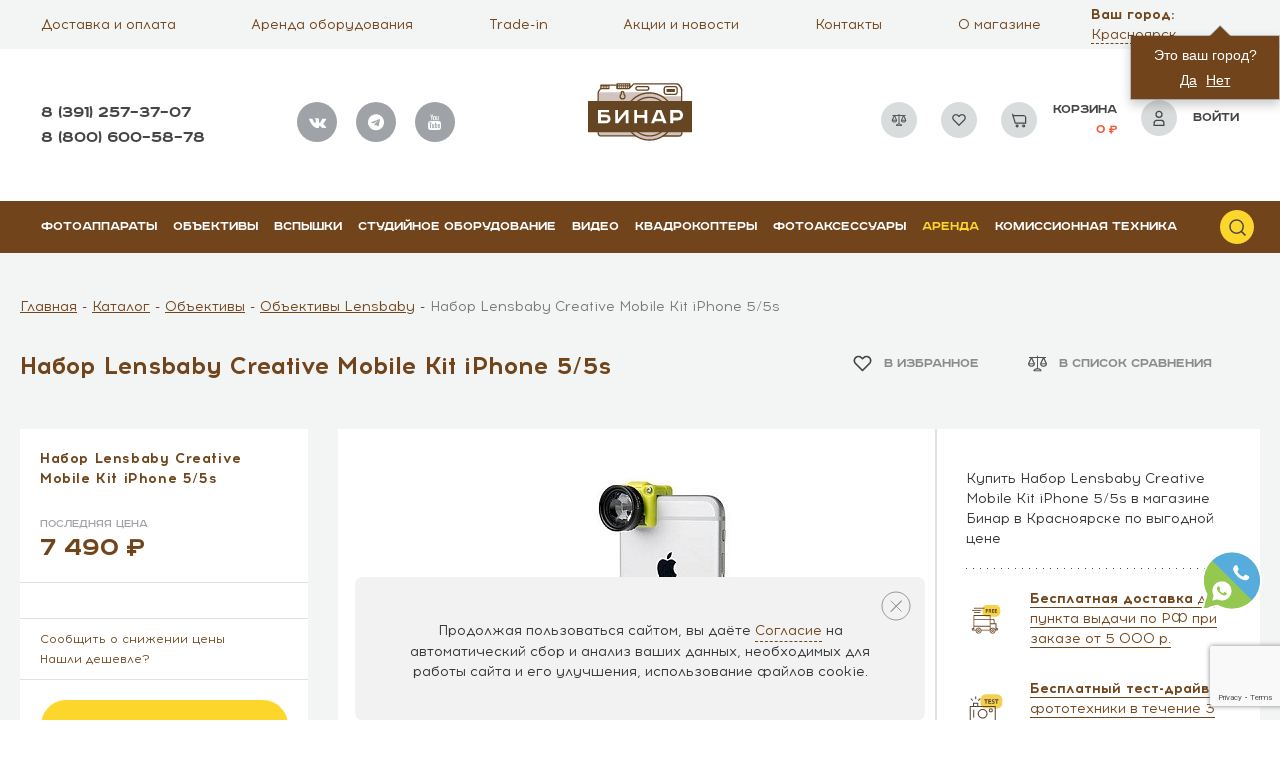

--- FILE ---
content_type: text/html; charset=UTF-8
request_url: https://binar-shop.ru/catalog/product/nabor_lensbaby_creative_mobile_kit_iphone_5_5s/
body_size: 56607
content:
<!DOCTYPE html>
<html lang="ru">

<head>
	<title>Купить Набор Lensbaby Creative Mobile Kit iPhone 5/5s 📷 в Красноярске за 7 490 ₽ | Акция </title>
	<meta name="viewport" content="width=device-width, initial-scale=1, maximum-scale=1, user-scalable=no" />
	<link rel="shortcut icon" type="image/x-icon" href="/local/templates/main/favicon.png">
	  	<!-- <script src="https://forma.tinkoff.ru/static/onlineScript.js" data-skip-moving="true"></script> -->
		<meta http-equiv="Content-Type" content="text/html; charset=UTF-8" />
<meta name="keywords" content="Набор Lensbaby Creative Mobile Kit iPhone 5/5s купить, цена, красноярск, выгодно, интернет магазин" />
<meta name="description" content="Найдете цену ниже на  Набор Lensbaby Creative Mobile Kit iPhone 5/5s - сделаем скидку. У нас вы получите расширенную гарантию от производителя, trade-in, онлайн-кредит. " />
<script data-skip-moving="true">(function(w, d, n) {var cl = "bx-core";var ht = d.documentElement;var htc = ht ? ht.className : undefined;if (htc === undefined || htc.indexOf(cl) !== -1){return;}var ua = n.userAgent;if (/(iPad;)|(iPhone;)/i.test(ua)){cl += " bx-ios";}else if (/Windows/i.test(ua)){cl += ' bx-win';}else if (/Macintosh/i.test(ua)){cl += " bx-mac";}else if (/Linux/i.test(ua) && !/Android/i.test(ua)){cl += " bx-linux";}else if (/Android/i.test(ua)){cl += " bx-android";}cl += (/(ipad|iphone|android|mobile|touch)/i.test(ua) ? " bx-touch" : " bx-no-touch");cl += w.devicePixelRatio && w.devicePixelRatio >= 2? " bx-retina": " bx-no-retina";if (/AppleWebKit/.test(ua)){cl += " bx-chrome";}else if (/Opera/.test(ua)){cl += " bx-opera";}else if (/Firefox/.test(ua)){cl += " bx-firefox";}ht.className = htc ? htc + " " + cl : cl;})(window, document, navigator);</script>


<link href="/bitrix/js/ui/design-tokens/dist/ui.design-tokens.css?171997454326358" type="text/css"  rel="stylesheet" />
<link href="/bitrix/js/ui/fonts/opensans/ui.font.opensans.css?17061563022555" type="text/css"  rel="stylesheet" />
<link href="/bitrix/js/main/popup/dist/main.popup.bundle.css?170615654329861" type="text/css"  rel="stylesheet" />
<link href="/bitrix/cache/css/s1/main/template_afc7f928807a7642b44e0928c5d73e1c/template_afc7f928807a7642b44e0928c5d73e1c_v1.css?1768439103572046" type="text/css"  data-template-style="true" rel="stylesheet" />







<style>img[src*="captcha.php"] {cursor: pointer;}</style>



		 
        
	<meta property="og:image" content="http://binar-shop.ru/upload/iblock/fe3/fe3580f4341a00b8ed63c0d607720760.jpg" />
		<meta property="og:url" content="http://binar-shop.ru/" />
	<meta property="og:type" content="website" />
	<meta property="og:title" content="Бинар - специализированный магазин фототехники" />
	<meta property="og:image:width" content="1280" />
	<meta property="og:image:height" content="570" />
	<meta property="og:description" content="Помогаем фотографам любого уровня мастерства на пути профессионального роста" />

	<!-- Global site tag (gtag.js) - Google Analytics -->
	<link rel="canonical" href="https://binar-shop.ru/catalog/product/nabor_lensbaby_creative_mobile_kit_iphone_5_5s/" />
		<link rel="preload" href="/local/templates/main/fonts/Acrom/Acrom.woff" as="font" type="font/woff" crossorigin>
	<link rel="preload" href="/local/templates/main/fonts/Acrom/AcromBold.woff" as="font" type="font/woff" crossorigin>
	<link rel="preload" href="/local/templates/main/fonts/Acrom/AcromExtraBold.woff" as="font" type="font/woff" crossorigin>
	<link rel="preload" href="/local/templates/main/fonts/Acrom/AcromLight.woff" as="font" type="font/woff" crossorigin>
	<link rel="preload" href="/local/templates/main/fonts/RoadRadio/RoadRadio-Bold.woff" as="font" type="font/woff" crossorigin>
	<link rel="preload" href="/local/templates/main/fonts/RoadRadio/RoadRadio-Black.woff" as="font" type="font/woff" crossorigin>
	<link rel="preload" href="/local/templates/main/fonts/fontawesome-webfont.woff2?v=4.7.0" as="font" type="font/woff" crossorigin>
	<link rel="preload" href="/local/templates/main/fonts/icomoon.ttf?j8r8ul" as="font" type="font/woff" crossorigin>
    <link rel="preconnect" href="https://api.searchbooster.net" crossorigin />
<link rel="preconnect" href="https://cdn2.searchbooster.net" crossorigin />
<link rel="preconnect" href="https://api4.searchbooster.io" crossorigin />
<link rel="preconnect" href="https://cdn.searchbooster.io" crossorigin />
<script data-skip-moving="true">
    var sbRegionId = '';
    var sbUserId = '';
    var sbSegmentId = '';
    var sbScript = document.createElement('script');
    sbScript.src = 'https://cdn2.searchbooster.net/scripts/widget/4a09775c-e36b-42df-9d21-73306ad6ccbc/main.js';
    sbScript.setAttribute("data-sb-init-script", 1);
    sbScript.async = true;
    document.head.appendChild(sbScript);
</script>
</head>

<body class="main jivosite-top-position">
			<div style="display: none;">
		<!--LiveInternet counter-->
				<!--/LiveInternet-->
	</div>
	<div id="menuoverlay"></div>

	<div class="hidden"><svg xmlns="http://www.w3.org/2000/svg">
		<symbol viewBox="0 0 19 18">
			<path class="st0"
				d="M9.6 1c-4.5.1-8.1 3.8-8.1 8.4.1 4.6 3.8 8.2 8.4 8.1 4.6-.1 8.2-3.8 8.1-8.4C17.9 4.6 14.2 1 9.6 1zm1 2.8c.8 0 1.1.5 1.1 1 0 .7-.6 1.3-1.5 1.3-.9.1-1.2-.3-1.2-1 0-.5.5-1.3 1.6-1.3zM8.4 14.4c-.6 0-1-.3-.6-1.9l.7-2.7c.1-.4.1-.6 0-.6-.2 0-.9.3-1.4.6l-.3-.4c1.4-1.2 3-1.8 3.7-1.8.6 0 .7.7.4 1.7l-.8 2.8c-.1.5-.1.7.1.7s.7-.2 1.3-.6l.3.4c-1.3 1.3-2.8 1.8-3.4 1.8z" />
		</symbol>
		<symbol id="akcii" viewBox="0 0 512 512">
			<path class="st0"
				d="M257.8 100.6c-1.5.2-3 .2-4.5 0l-82.2-12.5-69.5 10.6V420l60.4-45.9c2.7-2 5.9-3 9-3 3.2 0 6.4 1 9 3l75.4 57.2 75.4-57.2c5.3-4.1 12.7-4.1 18.1 0l60.4 45.9V98.6L340 88.1l-82.2 12.5zm94.5 213.9H158.8c-8.3 0-15-6.7-15-15s6.7-15 15-15h193.5c8.3 0 15 6.7 15 15s-6.7 15-15 15zm0-70.1H158.8c-8.3 0-15-6.7-15-15s6.7-15 15-15h193.5c8.3 0 15 6.7 15 15s-6.7 15-15 15zm15-85.1c0 8.3-6.7 15-15 15H158.8c-8.3 0-15-6.7-15-15s6.7-15 15-15h193.5c8.3 0 15 6.7 15 15z" />
			<path
				d="M426.6 71l-84.4-12.8c-1.5-.2-3-.2-4.5 0l-82.2 12.5-82.2-12.5c-1.5-.2-3-.2-4.5 0L84.4 71c-7.3 1.1-12.7 7.4-12.7 14.8v364.4c0 5.7 3.2 10.9 8.3 13.4 5.1 2.5 11.2 2 15.7-1.5l75.4-57.2 75.4 57.2c5.3 4.1 12.7 4.1 18.1 0l75.4-57.2 75.4 57.2c2.7 2 5.8 3 9 3 2.3 0 4.5-.5 6.6-1.6 5.1-2.5 8.3-7.7 8.3-13.4V85.8c0-7.4-5.4-13.7-12.7-14.8zm-17.2 349L349 374.1c-5.3-4.1-12.7-4.1-18.1 0l-75.4 57.2-75.4-57.2c-2.7-2-5.9-3-9-3-3.2 0-6.4 1-9 3L101.6 420V98.6L171.1 88l82.2 12.5c1.5.2 3 .2 4.5 0L340 88.1l69.5 10.6V420z" />
			<path
				d="M143.8 159.3c0 8.3 6.7 15 15 15h193.5c8.3 0 15-6.7 15-15s-6.7-15-15-15H158.8c-8.3 0-15 6.7-15 15zM352.3 214.4H158.8c-8.3 0-15 6.7-15 15s6.7 15 15 15h193.5c8.3 0 15-6.7 15-15s-6.7-15-15-15zM352.3 284.6H158.8c-8.3 0-15 6.7-15 15s6.7 15 15 15h193.5c8.3 0 15-6.7 15-15s-6.7-15-15-15z" />
		</symbol>
		<symbol id="video" viewBox="0 0 512 512">
			<path d="M483,333.6H28c-8.6,0-15.6-7-15.6-15.6V23c0-8.6,7-15.6,15.6-15.6h455c8.6,0,15.6,7,15.6,15.6v295
			C498.6,326.6,491.6,333.6,483,333.6z M43.6,302.4h423.9V38.6H43.6V302.4z" />
			<polygon points="165.8,103.7 165.8,243.7 346.8,173.7" />
		</symbol>
		<symbol id="ArrowLeft" viewBox="0 0 23 18">
			<path id="Arrow_Left" data-name="Arrow Left" class="cls-1"
				d="M329.984 526h21.032a.984.984 0 1 1 0 1.968h-21.032a.984.984 0 1 1 0-1.968zm7.285-7.717l-7.952 7.938a1.021 1.021 0 1 0 1.446 1.443l7.952-7.937a1.022 1.022 0 0 0-1.446-1.444zm0 17.4l-7.952-7.937a1.022 1.022 0 1 1 1.446-1.444l7.952 7.937a1.022 1.022 0 0 1-1.446 1.443z"
				transform="translate(-329 -518)" />
		</symbol>
		<symbol id="ArrowRight" viewBox="0 0 23 18.031">
			<path id="Arrow_Right" data-name="Arrow Right" class="cls-1"
				d="M1569 527h21a1 1 0 0 1 0 2h-21a1 1 0 0 1 0-2zm13.73-7.717l7.95 7.952a1.021 1.021 0 0 1-1.44 1.447l-7.96-7.953a1.04 1.04 0 0 1 0-1.446 1.026 1.026 0 0 1 1.45 0zm0 17.431l7.95-7.952a1.021 1.021 0 0 0-1.44-1.447l-7.96 7.953a1.04 1.04 0 0 0 0 1.446 1.026 1.026 0 0 0 1.45 0z"
				transform="translate(-1568 -519)" />
		</symbol>
		<symbol id="articles" viewBox="0 0 512 512">
			<path
				d="M187.1 160.2H86c-9.4 0-17.1 7.6-17.1 17.1 0 9.4 7.6 17.1 17.1 17.1h101.1c9.4 0 17.1-7.6 17.1-17.1 0-9.4-7.7-17.1-17.1-17.1zM187.1 225.2H86c-9.4 0-17.1 7.6-17.1 17.1s7.6 17.1 17.1 17.1h101.1c9.4 0 17.1-7.6 17.1-17.1 0-9.4-7.7-17.1-17.1-17.1zM187.1 290.2H86c-9.4 0-17.1 7.6-17.1 17.1s7.6 17.1 17.1 17.1h101.1c9.4 0 17.1-7.6 17.1-17.1s-7.7-17.1-17.1-17.1z" />
			<path
				d="M494.9 85.4H287.3c-11.9 0-22.9 4.3-31.3 11.5-8.4-7.2-19.4-11.5-31.3-11.5H17.1C7.6 85.4 0 93.1 0 102.5v275.7c0 9.4 7.6 17.1 17.1 17.1h207.6c7.8 0 14.2 6.3 14.2 14.1v.1c0 9.4 7.6 17.1 17.1 17.1 9.4 0 17.1-7.6 17.1-17.1v-.1c0-7.8 6.4-14.1 14.2-14.1h207.6c9.4 0 17.1-7.6 17.1-17.1V102.5c0-9.4-7.6-17.1-17.1-17.1zm-256 48.4v229.4c-4.5-1.4-9.3-2.1-14.2-2.1H34.1V119.6h190.6c7.8 0 14.2 6.3 14.2 14.2zm239 227.3H287.3c-4.9 0-9.7.7-14.2 2.1V133.8v-.1c0-7.8 6.4-14.2 14.2-14.2h190.6v241.6z" />
			<path
				d="M324.9 194.4H426c9.4 0 17.1-7.6 17.1-17.1 0-9.4-7.6-17.1-17.1-17.1H324.9c-9.4 0-17.1 7.6-17.1 17.1 0 9.4 7.7 17.1 17.1 17.1zM324.9 259.4H426c9.4 0 17.1-7.6 17.1-17.1s-7.6-17.1-17.1-17.1H324.9c-9.4 0-17.1 7.6-17.1 17.1s7.7 17.1 17.1 17.1zM324.9 324.4H426c9.4 0 17.1-7.6 17.1-17.1s-7.6-17.1-17.1-17.1H324.9c-9.4 0-17.1 7.6-17.1 17.1s7.7 17.1 17.1 17.1z" />
		</symbol>
		<symbol id="basket" viewBox="0 0 16 15">
			<path d="M1.4668 1.27637L2.0268 3.14303M2.0268 3.14303L4.2668 10.6097H14.5335V5.0097C14.5335 4.84254 14.5335 4.6876 14.5335 4.54406C14.5335 3.43949 13.638 3.14303 12.5335 3.14303H2.0268ZM12.6668 14.343C12.1513 14.343 11.7335 13.9252 11.7335 13.4097C11.7335 12.8942 12.1513 12.4764 12.6668 12.4764C13.1823 12.4764 13.6001 12.8942 13.6001 13.4097C13.6001 13.9252 13.1823 14.343 12.6668 14.343ZM5.20013 13.4097C5.20013 12.8942 5.618 12.4764 6.13346 12.4764C6.64893 12.4764 7.0668 12.8942 7.0668 13.4097C7.0668 13.9252 6.64893 14.343 6.13346 14.343C5.618 14.343 5.20013 13.9252 5.20013 13.4097Z" stroke="#454545" fill="none" stroke-width="1.2"/>
		</symbol>
		<symbol id="blue" viewBox="0 0 33 33">
			<path class="st0" d="M.5.3h32v32H.5z" />
			<path class="st1"
				d="M15.2 10.1v4.4h9.2v4.3h-9.2v4.4l-6.6-6.5 6.6-6.6m0-2c-.5 0-1 .2-1.4.6l-6.6 6.5c-.4.4-.6.9-.6 1.4s.2 1 .6 1.4l6.6 6.5c.4.4.9.6 1.4.6.3 0 .5-.1.8-.2.7-.3 1.2-1 1.2-1.8v-2.4h7.2c1.1 0 2-.9 2-2v-4.3c0-1.1-.9-2-2-2h-7.2V10c0-.8-.5-1.5-1.2-1.8-.3 0-.6-.1-.8-.1z" />
		</symbol>
		<symbol id="car" viewBox="0 0 272 254">
			<path class="st0"
				d="M199.2 72.2h-45.1L126 100.3c-1.2 1.2-2.7 1.8-4.2 1.8s-3.1-.6-4.2-1.8c-2.3-2.3-2.3-6.1 0-8.5l19.7-19.7H104L66.1 110c-1.2 1.2-2.7 1.8-4.2 1.8s-3.1-.6-4.2-1.8c-2.3-2.3-2.3-6.1 0-8.5l29.4-29.4H16.7V120h182.5V72.2zM79.4 188.7c-2.5-7.1-9.2-12.2-17.1-12.2s-14.6 5.1-17.1 12.2c-.7 1.9-1 3.9-1 6s.4 4.1 1 6c2.5 7.1 9.2 12.2 17.1 12.2s14.6-5.1 17.1-12.2c.7-1.9 1-3.9 1-6s-.4-4.2-1-6z" />
			<path class="st0"
				d="M133.1 188.7h43.6c2.3-11.5 11.2-20.6 22.6-23.3V132H16.7v56.7h15.9c2.8-13.8 15-24.2 29.6-24.2 14.6 0 26.8 10.4 29.6 24.2h24.4c.1-.1.1-.2.2-.2l40.3-40.3c2.3-2.3 6.1-2.3 8.5 0 2.3 2.3 2.3 6.1 0 8.5l-32.1 32zM211.2 60.2h38.3l-8.8-10.9H33.1l-9.3 10.9h175.4zM211.2 72.2H256V120h-44.8zM223.4 188.7c-2.5-7.1-9.2-12.2-17.1-12.2-7.9 0-14.6 5.1-17.1 12.2-.7 1.9-1 3.9-1 6s.4 4.1 1 6c2.5 7.1 9.2 12.2 17.1 12.2 7.9 0 14.6-5.1 17.1-12.2.7-1.9 1-3.9 1-6s-.4-4.2-1-6zM211.2 164.9c12.3 2.1 22.1 11.6 24.6 23.7H256V132h-44.8v32.9z" />
			<path class="st1"
				d="M268 65.5v-.1c0-.2-.1-.4-.1-.6v-.2c-.1-.2-.1-.5-.2-.7-.1-.2-.2-.5-.3-.7l-.1-.1c-.1-.2-.3-.4-.4-.6v-.1l-18.4-22.8c-1.1-1.4-2.9-2.2-4.7-2.2H30.3c-1.8 0-3.4.8-4.6 2.1L6.2 62.3c-.2.2-.3.4-.5.6l-.1.1-.3.6s0 .1-.1.1c-.1.3-.1.5-.2.8v.1c-.1.2-.1.4-.1.6v.2c0 .2-.1.5-.1.8v128.5c0 3.3 2.7 6 6 6h21.9c2.8 13.8 15 24.2 29.6 24.2 14.6 0 26.8-10.4 29.6-24.2h84.9c2.8 13.8 15 24.2 29.6 24.2s26.8-10.4 29.6-24.2h26c3.3 0 6-2.7 6-6V66.2v-.7zM33.1 49.3h207.6l8.7 10.8H23.8l9.3-10.8zM16.7 72.2H87l-29.4 29.4c-2.3 2.3-2.3 6.1 0 8.5 1.2 1.2 2.7 1.8 4.2 1.8s3.1-.6 4.2-1.8l38-37.9h33.1l-19.7 19.7c-2.3 2.3-2.3 6.1 0 8.5 1.2 1.2 2.7 1.8 4.2 1.8s3.1-.6 4.2-1.8L154 72.2h45.1V120H16.7V72.2zm45.5 140.6c-7.9 0-14.6-5.1-17.1-12.2-.7-1.9-1-3.9-1-6s.4-4.1 1-6c2.5-7.1 9.2-12.2 17.1-12.2s14.6 5.1 17.1 12.2c.7 1.9 1 3.9 1 6s-.4 4.1-1 6c-2.4 7.1-9.2 12.2-17.1 12.2zm102.9-64.7c-2.3-2.3-6.1-2.3-8.5 0l-40.3 40.3c-.1.1-.1.2-.2.2H91.8c-2.8-13.8-15-24.2-29.6-24.2-14.6 0-26.8 10.4-29.6 24.2H16.7V132h182.5v33.3c-11.4 2.7-20.2 11.8-22.6 23.3H133l32.1-32.1c2.4-2.2 2.4-6 0-8.4zm41.1 64.7c-7.9 0-14.6-5.1-17.1-12.2-.7-1.9-1-3.9-1-6s.4-4.1 1-6c2.5-7.1 9.2-12.2 17.1-12.2 7.9 0 14.6 5.1 17.1 12.2.7 1.9 1 3.9 1 6s-.4 4.1-1 6c-2.4 7.1-9.2 12.2-17.1 12.2zm49.8-24.1h-20.2c-2.5-12.2-12.3-21.7-24.6-23.7v-33H256v56.7zM211.2 120V72.2H256V120h-44.8z" />
		</symbol>
		<symbol id="card" viewBox="0 0 28 19">
			<path class="st0"
				d="M2 13.9v1.2c0 .8.6 1.4 1.4 1.4h21.1c.8 0 1.4-.6 1.4-1.4v-1.2H2zM26 10V3.7c0-.8-.6-1.4-1.4-1.4H3.5c-.8 0-1.5.6-1.5 1.4V10h24z" />
			<path class="st1"
				d="M24.5 1.2h-21C2.1 1.2 1 2.3 1 3.7v11.5c0 1.4 1.1 2.5 2.5 2.5h21.1c1.4 0 2.5-1.1 2.5-2.5V3.7c-.1-1.4-1.2-2.5-2.6-2.5zm-21 1.1h21.1c.8 0 1.4.6 1.4 1.4V10H2V3.7c0-.8.7-1.4 1.5-1.4zm21 14.3h-21c-.8 0-1.5-.6-1.5-1.4V14h24v1.2c0 .8-.7 1.4-1.5 1.4z" />
		</symbol>
		<symbol id="clock" viewBox="0 0 257 254">
			<path class="st0"
				d="M223.8 93.5c-.1-.1-.1-.3-.2-.4C209.4 54.5 172.3 27 128.9 27c-55.7 0-101 45.3-101 101 0 15.7 3.6 30.6 10 43.9.1.2.2.5.3.7 16.6 33.4 51 56.4 90.7 56.4 55.7 0 101-45.3 101-101 0-12.1-2.1-23.7-6.1-34.5zM128.9 217c-33.6 0-62.9-18.7-78-46.2l22.7-22.7c2.3-2.3 2.3-6.1 0-8.5-2.3-2.3-6.1-2.3-8.5 0l-19.6 19.6c-2.3-6.2-4-12.6-4.9-19.4h.1l54.6-54.6c2.3-2.3 2.3-6.1 0-8.5-2.3-2.3-6.1-2.3-8.5 0L40 123.5c2.3-47 41.3-84.5 88.9-84.5 37 0 68.9 22.8 82.2 55L196 109.1c-2.3 2.3-2.3 6.1 0 8.5 1.2 1.2 2.7 1.8 4.2 1.8s3.1-.6 4.2-1.8l10.8-10.8c1.4 5.6 2.2 11.5 2.5 17.5l-40.3 40.3c-2.3 2.3-2.3 6.1 0 8.5 1.2 1.2 2.7 1.8 4.2 1.8s3.1-.6 4.2-1.8l30.8-30.8c-6.7 42.3-43.5 74.7-87.7 74.7z" />
			<path class="st0"
				d="M152.1 65.5c-3.1-1.2-6.6.4-7.7 3.5l-14.6 39.4c-10.3.6-18.5 9.1-18.5 19.5 0 9.7 7.1 17.8 16.4 19.3l15 58.2c.7 2.7 3.1 4.5 5.8 4.5.5 0 1-.1 1.5-.2 3.2-.8 5.1-4.1 4.3-7.3l-14.7-57c6.4-3.2 10.9-9.8 10.9-17.5 0-6.9-3.6-13-9.1-16.5l14.2-38.2c1.2-3.1-.4-6.5-3.5-7.7z" />
			<path class="st0"
				d="M128.9 3C60 3 3.9 59.1 3.9 128s56.1 125 125 125 125-56.1 125-125S197.8 3 128.9 3zm0 238c-62.3 0-113-50.7-113-113s50.7-113 113-113 113 50.7 113 113-50.7 113-113 113z" />
		</symbol>
		<symbol id="comparison" viewBox="0 0 18 15">
			<path stroke-width="0.3" d="M16.9728 7.61378L16.9592 7.61962L14.6638 2.71836H16.0512C16.0512 2.71836 16.0512 2.58773 16.0512 2.42662C16.0512 2.2655 16.0512 2.13487 16.0512 2.13487H9.31116V1.00003C9.31116 1.00003 9.15889 1 8.97109 1C8.78329 1 8.67959 1 8.63103 1.00003V2.13196H1.89437C1.89437 2.13196 1.89437 2.26258 1.89437 2.4237C1.89437 2.58481 1.89437 2.71252 1.89437 2.71252L3.32604 2.71544L1.02721 7.61378C1.0102 7.64795 1.00098 7.6846 1 7.72172C1 9.06147 2.26597 10.1476 3.82763 10.1476C5.38929 10.1476 6.65526 9.06147 6.65526 7.72172C6.65428 7.6846 6.64506 7.64795 6.62805 7.61378L4.33262 2.71252H8.63103V11.7332C7.00893 11.8382 5.74049 12.6842 5.74049 13.7083C5.74049 13.8694 5.89275 14 6.08055 14H11.8616C12.0494 14 12.2017 13.8694 12.2017 13.7083C12.2017 12.6842 10.9333 11.8382 9.31116 11.7332V2.71252H13.6538L11.3719 7.61378C11.3549 7.64795 11.3457 7.6846 11.3447 7.72172C11.3447 9.06147 12.6107 10.1476 14.1724 10.1476C15.734 10.1476 17 9.06147 17 7.72172C16.999 7.6846 16.9898 7.64795 16.9728 7.61378ZM3.82593 9.56845C2.77267 9.56721 1.87566 8.9113 1.70733 8.0193H5.93092C5.76344 8.90696 4.87405 9.56152 3.82593 9.56845ZM5.8085 7.43582H1.85016L3.83273 3.20265L5.8085 7.43582ZM11.4604 13.4165H6.47843C6.73007 12.7893 7.76727 12.305 8.96769 12.305C10.1681 12.305 11.2087 12.7893 11.4604 13.4165ZM14.1571 3.20557L16.1328 7.43582H12.1745L14.1571 3.20557ZM14.1571 9.56845V9.57136C13.1078 9.56418 12.2181 8.90813 12.0521 8.0193H16.2757C16.1073 8.9113 15.2103 9.56721 14.1571 9.56845Z" fill="#454545"></path>
			<path stroke-width="0.3" fill-rule="evenodd" clip-rule="evenodd" d="M9.46113 0.850098V1.98492H16.2012V2.8684H14.8996L17.0334 7.42459L17.0439 7.4201L17.1071 7.547C17.1335 7.60023 17.1484 7.65828 17.1499 7.71782L17.15 7.72177C17.15 9.16511 15.7945 10.2976 14.1723 10.2976C12.5502 10.2976 11.1947 9.16511 11.1947 7.72177V7.71782C11.1963 7.65901 11.2108 7.60164 11.2367 7.54895L13.4185 2.86257H9.46113V11.5945C10.2376 11.6655 10.9339 11.9027 11.4489 12.252C11.9932 12.6212 12.3517 13.1293 12.3517 13.7083C12.3517 13.973 12.1099 14.15 11.8616 14.15H6.08053C5.83228 14.15 5.59046 13.973 5.59046 13.7083C5.59046 13.1293 5.94893 12.6212 6.49324 12.252C7.0082 11.9027 7.70455 11.6655 8.48101 11.5945V2.86257H4.56849L6.76321 7.54879C6.78914 7.60153 6.80363 7.65895 6.80518 7.71782L6.80529 7.72177C6.80529 9.16511 5.44971 10.2976 3.82761 10.2976C2.2055 10.2976 0.849976 9.16511 0.849976 7.72177V7.71782C0.851527 7.65892 0.866087 7.60147 0.892041 7.54871L3.09014 2.865L1.74434 2.86226V1.982H8.48101V0.850154L9.46113 0.850098ZM8.78101 1.15006V2.282H2.04434V2.56212L3.56188 2.56596L1.16151 7.68067C1.15425 7.69525 1.15057 7.70993 1.14998 7.72415C1.15149 8.95927 2.32736 9.9976 3.82761 9.9976C5.32785 9.9976 6.50372 8.95927 6.50523 7.72415C6.50464 7.70993 6.50099 7.69523 6.49374 7.68065L6.49215 7.67746L4.09671 2.56257H8.78101V11.8738L8.6407 11.8829C7.85132 11.934 7.1556 12.1652 6.66165 12.5003C6.16622 12.8363 5.89046 13.2633 5.89046 13.7083C5.89046 13.7658 5.95318 13.85 6.08053 13.85H11.8616C11.989 13.85 12.0517 13.7658 12.0517 13.7083C12.0517 13.2633 11.7759 12.8363 11.2805 12.5003C10.7865 12.1652 10.0908 11.934 9.30144 11.8829L9.16113 11.8738V2.56257H13.889L11.5063 7.68067C11.499 7.69525 11.4953 7.70992 11.4947 7.72414C11.4962 8.95926 12.6721 9.9976 14.1723 9.9976C15.6662 9.9976 16.8384 8.96813 16.8499 7.74L14.4279 2.5684H15.9012V2.28492H9.16113V1.15006L8.78101 1.15006ZM3.83294 2.84853L6.04402 7.58586H1.61425L3.83294 2.84853ZM14.1573 2.85165L16.3684 7.58586H11.9385L14.1573 2.85165ZM2.08602 7.28586H5.57293L3.83247 3.55686L2.08602 7.28586ZM12.4104 7.28586H15.8972L14.1568 3.55957L12.4104 7.28586ZM1.52635 7.86934H6.11185L6.0783 8.04715C5.8947 9.02026 4.93038 9.71119 3.8269 9.71849L3.82573 9.71849C2.71693 9.71719 1.74445 9.02502 1.55991 8.04716L1.52635 7.86934ZM1.89995 8.16934C2.13083 8.88685 2.90274 9.41717 3.82546 9.41849C4.74326 9.41222 5.50859 8.88319 5.73827 8.16934H1.89995ZM11.8714 7.86934H16.4566L16.423 8.04716C16.2469 8.98072 15.3525 9.65387 14.307 9.7141V9.72244L14.156 9.72141C13.0514 9.71384 12.0866 9.02132 11.9046 8.04688L11.8714 7.86934ZM14.0573 9.41861L14.1569 9.41849C15.0799 9.4174 15.8521 8.88702 16.083 8.16934H12.2443C12.4644 8.85826 13.1832 9.37585 14.0573 9.41861ZM6.73766 13.2666H11.2009C11.0562 13.079 10.8204 12.9034 10.5081 12.7623C10.0877 12.5724 9.54882 12.455 8.96767 12.455C8.38652 12.455 7.8485 12.5724 7.42909 12.7622C7.11737 12.9033 6.88219 13.079 6.73766 13.2666ZM7.3054 12.4889C7.7676 12.2798 8.34839 12.155 8.96767 12.155C9.58694 12.155 10.1685 12.2798 10.6315 12.4889C11.0901 12.696 11.4532 12.996 11.5996 13.3607L11.6821 13.5666H6.2566L6.33919 13.3607C6.48545 12.9962 6.84755 12.6961 7.3054 12.4889Z" fill="#454545"></path>
		</symbol>


		<symbol id="delivery" viewBox="0 0 300 300">
			<path class="st0"
				d="M162.1 125.7h86.4c27.3 0 49.5-22.2 49.5-49.5v-23c0-27.3-22.2-49.5-49.5-49.5h-86.4c-27.3 0-49.5 22.2-49.5 49.5v23c0 27.3 22.2 49.5 49.5 49.5z" />
			<path class="st1"
				d="M147.6 46.2H171v7.1h-14.7V62H170v7h-13.7v15.4h-8.7V46.2zM177.5 46.7c2.8-.5 6.9-.8 11.5-.8 5.7 0 9.6.9 12.4 3 2.3 1.8 3.5 4.5 3.5 8 0 4.9-3.5 8.2-6.8 9.4v.2c2.7 1.1 4.1 3.6 5.1 7.1 1.2 4.3 2.4 9.3 3.1 10.8h-8.9c-.6-1.1-1.5-4.2-2.7-8.9-1-4.8-2.7-6.1-6.2-6.1h-2.6v15h-8.6V46.7zm8.6 16.5h3.4c4.3 0 6.9-2.2 6.9-5.5 0-3.5-2.4-5.3-6.4-5.3-2.1 0-3.3.2-3.9.3v10.5zM233.9 68.3h-14.1v9.1h15.7v7.1h-24.4V46.2h23.6v7.1h-14.9v7.9h14.1v7.1zM264.2 68.3h-14.1v9.1h15.7v7.1h-24.4V46.2H265v7.1h-14.9v7.9h14.1v7.1z" />
			<g>
				<path class="st1"
					d="M262.9 241.1h-4.4v-48.8h-18.2l-4.4-44.3h-39.5v-39.9H19.1v133h-4.4c-7.3 0-13.3 6-13.3 13.3s6 13.3 13.3 13.3h26.6c0 17.1 13.9 31 31 31s31-13.9 31-31h84.2c0 17.1 13.9 31 31 31s31-13.9 31-31h13.3c7.3 0 13.3-6 13.3-13.3s-5.9-13.3-13.2-13.3zm-35-84.3l3.5 35.5h-35v-35.5h31.5zm-40.4 44.4v17.7H27.9v-62.1h159.6v44.4zM27.9 116.9h159.6v31H27.9v-31zm-8.8 141.9h-4.4c-2.4 0-4.4-2-4.4-4.4 0-2.4 2-4.4 4.4-4.4h4.4v8.8zm53.2 31.1c-12.2 0-22.2-9.9-22.2-22.2 0-12.2 9.9-22.2 22.2-22.2s22.2 9.9 22.2 22.2c-.1 12.2-10 22.2-22.2 22.2zm29.7-31.1c-3.8-12.8-15.7-22.2-29.7-22.2s-25.9 9.4-29.7 22.2H27.9v-31h159.6v31H102zm116.6 31.1c-12.2 0-22.2-9.9-22.2-22.2 0-12.2 9.9-22.2 22.2-22.2s22.2 9.9 22.2 22.2c-.1 12.2-10 22.2-22.2 22.2zm31-31.1h-1.3c-3.8-12.8-15.7-22.2-29.7-22.2-8.7 0-16.5 3.6-22.2 9.4v-44.8H249.6V258.8zm13.3 0h-4.4V250h4.4c2.4 0 4.4 2 4.4 4.4 0 2.4-2 4.4-4.4 4.4z" />
				<path class="st1"
					d="M72.3 254.4c-7.3 0-13.3 6-13.3 13.3 0 7.3 6 13.3 13.3 13.3s13.3-6 13.3-13.3c0-7.3-6-13.3-13.3-13.3zm0 17.7c-2.4 0-4.4-2-4.4-4.4s2-4.4 4.4-4.4 4.4 2 4.4 4.4-2 4.4-4.4 4.4zM218.6 254.4c-7.3 0-13.3 6-13.3 13.3 0 7.3 6 13.3 13.3 13.3s13.3-6 13.3-13.3c0-7.3-6-13.3-13.3-13.3zm0 17.7c-2.4 0-4.4-2-4.4-4.4s2-4.4 4.4-4.4c2.4 0 4.4 2 4.4 4.4s-2 4.4-4.4 4.4zM23.5 32.7h109.9v8.9H23.5zM5.8 54.9h95.5v8.9H5.8zM23.5 77h67.4v8.9H23.5z" />
			</g>
		</symbol>
		<symbol id="gift" viewBox="0 0 272 254">
			<path class="st0" d="M32.6 110H187v92H32.6z" />
			<path class="st1"
				d="M56.8 37.3h-28V76h28zM124.8 37.3h28.5V76h-28.5zM120.4 147c1.2 0 2.4.5 3.2 1.4l14.1 14.5V85.5h-16.4l-2.5 1.1-16.5 7.5v69l14.9-14.9c.8-.8 2-1.2 3.2-1.2zM162.7 128.7l9 9V92.3l-14.9-6.8h-10.2v52.9l9.7-9.7c1.8-1.8 4.7-1.8 6.4 0z" />
			<path class="st1"
				d="M213.8 103.1c-2.7 1.7-5.8 2.6-8.9 2.6-2.3 0-4.6-.5-6.8-1.5l-17.3-7.9v52.2c0 1.8-1.1 3.5-2.8 4.2-1.7.7-3.6.3-4.9-1l-13.5-13.5-12.9 12.9V174c0 1.8-1.1 3.5-2.8 4.2-.5.2-1.1.3-1.7.3-1.2 0-2.4-.5-3.2-1.4l-18.7-19.2-19.3 19.3c-1.3 1.3-3.2 1.7-4.9 1-1.7-.7-2.8-2.3-2.8-4.2V98.2l-13.2 6c-2.2 1-4.5 1.5-6.8 1.5-3.1 0-6.2-.9-8.9-2.6-4.7-3-7.5-8.2-7.5-13.8V85h-2.1v124.5h163.8V98.4c-1.3 1.9-2.9 3.4-4.8 4.7zM221.3 76h21.9V37.3h-21.9z" />
			<path class="st2"
				d="M252.2 28.3h-30.8v-3.6c0-5.6-2.8-10.8-7.5-13.8s-10.6-3.5-15.7-1.2L157 28.3h-35.6L80 9.7c-5.1-2.3-11-1.9-15.7 1.2-4.7 3-7.5 8.2-7.5 13.8v3.6h-37V85h25.9v133.5h181.8V85h24.6V28.3zm-183-9.9c1.2-.8 2.6-1.2 4-1.2 1 0 2.1.2 3.1.7l39.5 17.8v42.4L76.4 96c-2.4 1.1-5 .9-7.1-.5-2.2-1.4-3.4-3.7-3.4-6.3V24.7c-.1-2.6 1.2-4.9 3.3-6.3zm139.7 0c2.2 1.4 3.4 3.7 3.4 6.3v64.6c0 2.6-1.2 4.9-3.4 6.3-2.2 1.4-4.8 1.6-7.1.5l-39.5-17.9V35.7l39.5-17.8c2.4-1.1 5-.9 7.1.5zM102.2 94.2l16.5-7.5 2.5-1.1h16.4V163l-14.1-14.5c-.8-.9-2-1.4-3.2-1.4-1.2 0-2.4.5-3.2 1.3l-14.9 14.9V94.2zm44.5-8.7h10.2l14.9 6.8v45.4l-9-9c-1.8-1.8-4.6-1.8-6.4 0l-9.7 9.7V85.5zm6.6-9.5h-28.5V37.3h28.5V76zM28.8 76V37.3h28V76h-28zm25.9 133.5V85h2.1v4.3c0 5.6 2.8 10.8 7.5 13.8 2.7 1.7 5.8 2.6 8.9 2.6 2.3 0 4.6-.5 6.8-1.5l13.2-6V174c0 1.8 1.1 3.5 2.8 4.2 1.7.7 3.6.3 4.9-1l19.3-19.3 18.7 19.2c.9.9 2 1.4 3.2 1.4.6 0 1.1-.1 1.7-.3 1.7-.7 2.8-2.3 2.8-4.2v-22.9l12.9-12.9 13.5 13.5c1.3 1.3 3.2 1.7 4.9 1 1.7-.7 2.8-2.3 2.8-4.2V96.4l17.3 7.9c2.2 1 4.5 1.5 6.8 1.5 3.1 0 6.2-.9 8.9-2.6 1.9-1.2 3.5-2.8 4.7-4.6v111.1H54.7zM243.2 76h-21.8V37.3h21.8V76z" />
			<path class="st3"
				d="M162.3 35.7v42.4L201.8 96c2.4 1.1 4.9.9 7.1-.5 2.2-1.4 3.4-3.7 3.4-6.3V24.7c0-2.6-1.2-4.9-3.4-6.3-2.2-1.4-4.8-1.6-7.1-.5l-39.5 17.8zM65.8 89.2c0 2.6 1.2 4.9 3.4 6.3 2.2 1.4 4.8 1.6 7.1.5l39.5-17.9V35.7L76.3 17.9c-1-.5-2-.7-3.1-.7-1.4 0-2.8.4-4 1.2-2.2 1.4-3.4 3.7-3.4 6.3v64.5z" />
		</symbol>
		<symbol id="green" viewBox="0 0 33 33">
			<path class="st0" d="M.7.3h32v32H.7z" />
			<path class="st1"
				d="M14.9 16.2h-.1v6.5l1.4-.9c.3-.2.8-.2 1.1 0l1.2.8v-6.4h-3.6zM13.7 10.8L9.8 9h-.2c-.1 0-.1.1-.1.2V16c0 .1.1.2.1.2.1 0 .1.1.3 0l3.9-1.8v-3.6zM15.7 11.1h2v3.1h-2zM23.8 9.1c-.1 0-.1-.1-.3 0l-3.9 1.7v3.8l3.9 1.8h.3c.1 0 .1-.1.1-.2V9.3c0-.1-.1-.2-.1-.2z" />
			<path class="st2"
				d="M24.8 7.4c-.6-.4-1.5-.5-2.2-.2l-4.3 1.9h-3.5l-4.3-1.9c-.6-.3-1.4-.2-2 .2-.6.4-1 1.1-1 1.9v6.8c0 .8.4 1.5 1 1.9.4.2.8.4 1.2.4.3 0 .6-.1.9-.2l2.1-1v7.4c0 .4.2.7.5.9.3.2.7.2 1 0l2.4-1.5 2.2 1.5c.2.1.4.2.6.2.2 0 .3 0 .5-.1.3-.2.5-.5.5-.9v-7.4l2.1 1c.3.1.6.2.9.2.4 0 .9-.1 1.2-.4.6-.4 1-1.1 1-1.9V9.3c.3-.8-.1-1.5-.8-1.9zm-7.2 6.8h-2v-3.1h2v3.1zm-7.8 2.1h-.3c-.1 0-.1-.1-.1-.2V9.3c0-.1.1-.2.1-.2h.2l3.9 1.7v3.8l-3.8 1.7zm8.7 6.4l-1.2-.8c-.3-.2-.8-.2-1.1 0l-1.4.9v-6.5h3.7v6.4zm5.4-6.6c0 .1-.1.2-.1.2-.1 0-.1.1-.3 0l-3.9-1.8v-3.8L23.5 9h.3c.1 0 .1.1.1.2v6.9z" />
		</symbol>
		<symbol id="guarantee" viewBox="0 0 312 300">
			<circle class="st0" cx="81.4" cy="142.7" r="70.4" />
			<path class="st1"
				d="M105.4 76.6l-5.9-7-24.3 20.3-6.3-6.3-6.5 6.5 12.2 12.2zM120.9 73.1h69v9.2h-69zM120.9 91.5h78.2v9.2h-78.2zM105.4 122.6l-5.9-7-24.3 20.3-6.3-6.2-6.5 6.5 12.2 12.1zM120.9 119.1h96.6v9.2h-96.6zM120.9 137.5h18.4v9.2h-18.4zM148.5 137.5h69v9.2h-69zM105.4 168.7l-5.9-7.1-24.3 20.3-6.3-6.2-6.5 6.5 12.2 12.2zM120.9 165.1h96.6v9.2h-96.6zM120.9 183.5h69v9.2h-69zM199.1 183.5h18.4v9.2h-18.4zM199.1 73.1h18.4v9.2h-18.4z" />
			<path class="st1"
				d="M291.2 220.3h-36.8V31.7c0-12.7-10.3-23-23-23H42.7c-12.7 0-23 10.3-23 23s10.3 23 23 23V294H236v-27.6h18.4V248h36.8c7.6 0 13.8-6.2 13.8-13.8 0-7.7-6.2-13.9-13.8-13.9zM245.1 31.7v188.7h-9.2V45.5h-4.6c-7.6 0-13.8-6.2-13.8-13.8s6.2-13.8 13.8-13.8c7.6 0 13.8 6.2 13.8 13.8zm-216.2 0c0-7.6 6.2-13.8 13.8-13.8H213c-2.9 3.9-4.7 8.6-4.7 13.8s1.8 9.9 4.7 13.8H42.7c-7.6 0-13.8-6.2-13.8-13.8zm23 253.1V54.7h174.9v165.7H97.1l-41.4 13.8L97.1 248h129.6v36.8H51.9zm32.9-50.7l8.5-2.8v5.6l-8.5-2.8zm160.3 23h-9.2v-9.2h9.2v9.2zm9.2-18.4H102.5v-9.2h151.8v9.2zm18.4 0h-9.2v-9.2h9.2v9.2zm18.5 0H282v-9.2h9.2c2.5 0 4.6 2.1 4.6 4.6 0 2.6-2.1 4.6-4.6 4.6z" />
		</symbol>
		<symbol id="like" viewBox="0 0 12 10">
			<path fill-rule="evenodd" clip-rule="evenodd" d="M3.69038 1.45002C2.63716 1.45002 1.78336 2.30382 1.78336 3.35704C1.78336 3.86281 1.98428 4.34787 2.34192 4.70551L6.00003 8.36362L9.65814 4.70551C10.0158 4.34787 10.2167 3.86281 10.2167 3.35704C10.2167 2.30382 9.36289 1.45002 8.30967 1.45002C7.8039 1.45002 7.31884 1.65094 6.9612 2.00857L6.31823 2.65155C6.14249 2.82729 5.85757 2.82729 5.68183 2.65155L5.03885 2.00857C4.68122 1.65094 4.19616 1.45002 3.69038 1.45002ZM0.883362 3.35704C0.883362 1.80677 2.14011 0.550018 3.69038 0.550018C4.43485 0.550018 5.14883 0.845758 5.67525 1.37218L6.00003 1.69696L6.32481 1.37218C6.85123 0.845757 7.5652 0.550018 8.30967 0.550018C9.85995 0.550018 11.1167 1.80676 11.1167 3.35704C11.1167 4.10151 10.821 4.81549 10.2945 5.34191L6.31823 9.31822C6.23383 9.40261 6.11938 9.45002 6.00003 9.45002C5.88068 9.45002 5.76622 9.40261 5.68183 9.31822L1.70552 5.3419C1.1791 4.81549 0.883362 4.10151 0.883362 3.35704Z"/>
		</symbol>
		<symbol id="link-symbol" viewBox="0 0 457.03 457.03">
			<path
				d="M421.512 207.074l-85.795 85.767c-47.352 47.38-124.169 47.38-171.529 0-7.46-7.439-13.296-15.821-18.421-24.465l39.864-39.861c1.895-1.911 4.235-3.006 6.471-4.296 2.756 9.416 7.567 18.33 14.972 25.736 23.648 23.667 62.128 23.634 85.762 0l85.768-85.765c23.666-23.664 23.666-62.135 0-85.781-23.635-23.646-62.105-23.646-85.768 0l-30.499 30.532c-24.75-9.637-51.415-12.228-77.373-8.424l64.991-64.989c47.38-47.371 124.177-47.371 171.557 0 47.357 47.369 47.357 124.178 0 171.546zm-226.804 141.03l-30.521 30.532c-23.646 23.634-62.128 23.634-85.778 0-23.648-23.667-23.648-62.138 0-85.795l85.778-85.767c23.665-23.662 62.121-23.662 85.767 0 7.388 7.39 12.204 16.302 14.986 25.706 2.249-1.307 4.56-2.369 6.454-4.266l39.861-39.845c-5.092-8.678-10.958-17.03-18.421-24.477-47.348-47.371-124.172-47.371-171.543 0L35.526 249.96c-47.366 47.385-47.366 124.172 0 171.553 47.371 47.356 124.177 47.356 171.547 0l65.008-65.003c-25.972 3.826-52.644 1.213-77.373-8.406z" />
		</symbol>
		<symbol id="location" viewBox="0 0 200 251">
			<path class="st0"
				d="M99.7 4.7C52 4.7 13.1 43.6 13.1 91.3c0 19.6 13.9 51.3 41.2 94.2C74.4 217 94.8 243.4 95 243.6c1.1 1.5 2.9 2.3 4.7 2.3 1.9 0 3.6-.9 4.7-2.3.2-.3 20.5-26.6 40.6-58.1 27.4-42.9 41.2-74.6 41.2-94.2.1-47.7-38.7-86.6-86.5-86.6zM135 179c-14 22-28.2 41.4-35.3 51-7.1-9.6-21.3-29-35.3-51-25.7-40.3-39.3-70.7-39.3-87.7 0-41.1 33.5-74.6 74.6-74.6s74.6 33.5 74.6 74.6c0 17.1-13.6 47.4-39.3 87.7z" />
			<path class="st0"
				d="M158.9 71.2c0-.1-.1-.2-.1-.4-9-23.8-32.1-40.8-59-40.8C65 30 36.7 58.3 36.7 93.1c0 14.2 9.9 37 29.5 67.7 14.3 22.4 28.7 41.1 28.9 41.3 1.1 1.5 2.9 2.3 4.7 2.3 1.9 0 3.6-.9 4.7-2.3.1-.2 14.6-18.9 28.9-41.3 19.6-30.7 29.5-53.5 29.5-67.7 0-7.6-1.4-15-4-21.9zM99.7 188.7c-10.9-14.6-27.6-38.9-38.9-60.5l37.9-37.9c2.3-2.3 2.3-6.1 0-8.5-2.3-2.3-6.1-2.3-8.5 0l-34.9 34.9c-4.1-9.2-6.7-17.4-6.7-23.5 0-28.2 22.9-51.1 51.1-51.1 20.6 0 38.4 12.2 46.5 29.8l-51.8 51.8c-2.3 2.3-2.3 6.1 0 8.5 1.2 1.2 2.7 1.8 4.2 1.8s3.1-.6 4.2-1.8l47.3-47.3c.4 2.7.7 5.5.7 8.3.1 22-33.3 71.6-51.1 95.5z" />
		</symbol>
		<symbol id="mail" viewBox="0 0 272 254">
			<path class="st0" d="M233.6 48.7H38.8l97.4 81z" />
			<path class="st0"
				d="M189.1 170.3c-1.2 1.2-2.7 1.8-4.2 1.8s-3.1-.6-4.2-1.8c-2.3-2.3-2.3-6.1 0-8.5l63.6-63.6V55.5l-104.2 86.6c-1.1.9-2.5 1.4-3.8 1.4s-2.7-.5-3.8-1.4L28.2 55.5v97.1l37.3-33.4c2.5-2.2 6.3-2 8.5.5s2 6.3-.5 8.5l-45.3 40.6V190h15.2l20-20c2.3-2.3 6.1-2.3 8.5 0 2.3 2.3 2.3 6.1 0 8.5L60.4 190h183.8v-74.8l-55.1 55.1z" />
			<path class="st1"
				d="M256.2 42.1s0-.1 0 0c0-.3-.1-.4-.1-.6 0-.1 0-.2-.1-.2 0-.1-.1-.2-.1-.3 0-.1-.1-.2-.1-.3 0-.1-.1-.2-.1-.3 0-.1-.1-.2-.1-.3 0-.1-.1-.2-.1-.2-.1-.1-.2-.3-.2-.4 0 0 0-.1-.1-.1-.1-.2-.2-.3-.4-.5l-.1-.1-.3-.3c-.1-.1-.2-.1-.2-.2l-.2-.2c-.1-.1-.2-.1-.3-.2-.1 0-.1-.1-.2-.1-.1-.1-.2-.1-.3-.2-.1 0-.1-.1-.2-.1s-.2-.1-.3-.1c-.1 0-.2-.1-.3-.1-.1 0-.2-.1-.3-.1-.1 0-.2-.1-.3-.1-.1 0-.2 0-.3-.1-.1 0-.2-.1-.3-.1h-1H21.1c-.1 0-.2.1-.3.1-.1 0-.2 0-.2.1-.1 0-.2.1-.3.1-.1 0-.2.1-.2.1-.1 0-.2.1-.3.1-.1 0-.2.1-.3.1-.1 0-.2.1-.2.1-.1.1-.2.1-.3.2-.1 0-.1.1-.2.1-.1.1-.2.1-.3.2l-.2.2-.2.2-.3.3-.1.1c-.1.2-.2.3-.4.5v.1c-.1.1-.2.3-.3.4 0 .1-.1.1-.1.2-.1.1-.1.2-.1.3 0 .1-.1.2-.1.3 0 .1-.1.2-.1.3 0 .1-.1.2-.1.3 0 .1 0 .2-.1.3 0 .2-.1.3-.1.5V196c0 3.3 2.7 6 6 6h228c3.3 0 6-2.7 6-6V42.7c-.1-.2-.1-.4-.1-.6zm-22.6 6.6l-97.4 81-97.4-81h194.8zM60.4 190l11.5-11.5c2.3-2.3 2.3-6.1 0-8.5-2.3-2.3-6.1-2.3-8.5 0l-20 20H28.2v-21.3l45.3-40.6c2.5-2.2 2.7-6 .5-8.5s-6-2.7-8.5-.5l-37.3 33.4v-97l104.2 86.6c1.1.9 2.5 1.4 3.8 1.4s2.7-.5 3.8-1.4l104.2-86.6v42.7l-63.6 63.6c-2.3 2.3-2.3 6.1 0 8.5 1.2 1.2 2.7 1.8 4.2 1.8s3.1-.6 4.2-1.8l55.1-55.1V190H60.4z" />
		</symbol>
		<symbol id="master_class" viewBox="0 0 312 318">
			<path class="st0"
				d="M151.5 315h97c27.3 0 49.5-22.2 49.5-49.5v-30c0-27.3-22.2-49.5-49.5-49.5h-97c-27.3 0-49.5 22.2-49.5 49.5v30c0 27.3 22.2 49.5 49.5 49.5z" />
			<path class="st1"
				d="M139 231h24.7v7.5h-15.5v9.2h14.5v7.4h-14.5v16.3H139V231zM170.6 231.5c2.9-.5 7.3-.8 12.2-.8 6 0 10.2.9 13.1 3.2 2.4 1.9 3.7 4.7 3.7 8.5 0 5.2-3.7 8.7-7.1 10v.2c2.8 1.1 4.4 3.8 5.4 7.6 1.3 4.6 2.5 9.8 3.3 11.4h-9.4c-.7-1.1-1.6-4.4-2.8-9.4-1.1-5-2.8-6.4-6.5-6.5h-2.8v15.9h-9.1v-40.1zm9 17.4h3.6c4.6 0 7.3-2.3 7.3-5.8 0-3.7-2.5-5.6-6.7-5.6-2.2 0-3.5.2-4.1.3v11.1zM230.2 254.3h-14.9v9.6H232v7.5h-25.8V231h25v7.5h-15.8v8.4h14.9v7.4zM262.3 254.3h-14.9v9.6H264v7.5h-25.8V231h25v7.5h-15.8v8.4h14.9v7.4z" />
			<g>
				<path class="st2"
					d="M261 138l35.2-14.4c9.9-4.1 9.9-18.1 0-22.2L181 54c-8.8-3.6-18.7-3.6-27.6 0L40 100.4c-9.9 4.1-9.9 18.1 0 22.2l35.2 14.5" />
				<path class="st3"
					d="M155.3 170l-80-32.9v44.6s19.4 33.1 90.4 33.1 95.3-31.1 95.3-31.1V138l-78.1 32c-8.9 3.6-18.8 3.6-27.6 0z" />
				<ellipse class="st4" cx="167.8" cy="110.1" rx="18" ry="11.4" />
				<path class="st2" d="M164 110.7H33.1v80.1" />
				<circle class="st2" cx="33.2" cy="204.1" r="15.7" />
				<path class="st2" d="M22.7 216.7L9 277.6h49.3l-14.6-60.9" />
			</g>
			<path class="st2" d="M166 32.7V1M69.3 55L37.7 36M261 52l31.6-19" />
		</symbol>
		<symbol id="news" viewBox="0 0 512 512">
			<path
				d="M453 79.4L133.1 154c-9.3 2.2-12.2 9.3-12.2 18.9H99.5c-32.7 0-59.2 26.6-59.2 59.2s26.6 59.2 59.2 59.2H121c0 9.6 2.9 16.8 12.2 18.9L162 317l31.8 118.7c2.3 8.4 10.9 13.4 19.4 11.2l74.4-19.9c8.4-2.3 13.4-10.9 11.2-19.4L282 345l171 39.9c9.9 2.3 19.4-5.3 19.4-15.4V94.8c0-10.2-9.5-17.7-19.4-15.4zM120.9 259.7H99.5c-15.2 0-27.6-12.4-27.6-27.6s12.4-27.6 27.6-27.6H121l-.1 55.2zm99.4 152.6L197 325.2l50.1 11.7 17.1 63.7-43.9 11.7zm146.2-80.1l-213.9-49.9V181.9L366.5 132v200.2zm74.3 17.3l-42.7-9.9V124.7l42.7-9.9v234.7z" />
		</symbol>
		<symbol id="orange" viewBox="0 0 33 33">
			<path class="st0" d="M.5.3h32v32H.5z" />
			<path class="st1"
				d="M16.5 7.7c-4.8 0-8.6 3.9-8.6 8.6 0 4.8 3.9 8.6 8.6 8.6s8.6-3.9 8.6-8.6c0-4.8-3.9-8.6-8.6-8.6zm-1 3.2c0-.6.4-1 1-1s1 .4 1 1V17c0 .6-.4 1-1 1s-1-.4-1-1v-6.1zm1 11.6c-.7 0-1.3-.6-1.3-1.3 0-.7.6-1.3 1.3-1.3.7 0 1.3.6 1.3 1.3-.1.7-.6 1.3-1.3 1.3z" />
			<path class="st2" d="M16.5 18c.6 0 1-.4 1-1v-6.1c0-.6-.4-1-1-1s-1 .4-1 1V17c0 .5.4 1 1 1z" />
			<path class="st2"
				d="M16.5 5.7c-5.9 0-10.6 4.8-10.6 10.6 0 5.9 4.8 10.6 10.6 10.6s10.6-4.8 10.6-10.6c0-5.9-4.8-10.6-10.6-10.6zm0 19.2c-4.8 0-8.6-3.9-8.6-8.6 0-4.8 3.9-8.6 8.6-8.6s8.6 3.9 8.6 8.6c0 4.7-3.9 8.6-8.6 8.6z" />
			<circle class="st2" cx="16.5" cy="21.2" r="1.3" />
		</symbol>
		<symbol id="phone" viewBox="0 0 272 254">
			<path class="st0"
				d="M78.2 185H200v-38.5l-21.1 21.1c-1.2 1.2-2.7 1.8-4.2 1.8s-3.1-.6-4.2-1.8c-2.3-2.3-2.3-6.1 0-8.5l29.6-29.6V47h-49.8l-54.6 54.6c-1.2 1.2-2.7 1.8-4.2 1.8s-3.1-.6-4.2-1.8c-2.3-2.3-2.3-6.1 0-8.5L133.2 47H73v126.2l97.4-97.4c2.3-2.3 6.1-2.3 8.5 0 2.3 2.3 2.3 6.1 0 8.5L78.2 185zM73 21h127v14H73zM73 197v31h127v-31H73zm64.5 25.9c-5.9 0-10.7-4.8-10.7-10.7s4.8-10.7 10.7-10.7 10.7 4.8 10.7 10.7-4.8 10.7-10.7 10.7z" />
			<path class="st1"
				d="M61 9v231h151V9H61zm117.9 66.8c-2.3-2.3-6.1-2.3-8.5 0L73 173.2V47h60.2L87.1 93.1c-2.3 2.3-2.3 6.1 0 8.5 1.2 1.2 2.7 1.8 4.2 1.8s3.1-.6 4.2-1.8L150.2 47H200v82.5l-29.6 29.6c-2.3 2.3-2.3 6.1 0 8.5 1.2 1.2 2.7 1.8 4.2 1.8s3.1-.6 4.2-1.8l21.1-21.1V185H78.2L178.9 84.2a5.8 5.8 0 0 0 0-8.4zM200 21v14H73V21h127zM73 228v-31h127v31H73z" />
			<path class="st1"
				d="M137.5 201.5c-5.9 0-10.7 4.8-10.7 10.7s4.8 10.7 10.7 10.7 10.7-4.8 10.7-10.7-4.8-10.7-10.7-10.7z" />
		</symbol>
		<symbol id="red" viewBox="0 0 32 32">
			<path class="st0" d="M0 0h32v32H0z" />
			<path class="st1"
				d="M20.4 19.2c-.3 0-.7.1-.9.4-.5.5-.5 1.3 0 1.8.2.2.6.4.9.4s.7-.1.9-.4c.5-.5.5-1.3 0-1.8-.2-.3-.6-.4-.9-.4zM12.5 12.5c.5-.5.5-1.3 0-1.8-.2-.2-.6-.4-.9-.4s-.7.1-.9.4c-.5.5-.5 1.3 0 1.8.2.2.6.4.9.4s.6-.2.9-.4z" />
			<path class="st2"
				d="M22.3 9.7c-.4-.4-1-.4-1.4 0L9.7 20.9c-.4.4-.4 1 0 1.4.2.2.5.3.7.3s.5-.1.7-.3l11.2-11.2c.4-.4.4-1 0-1.4zM13.9 13.9c1.3-1.3 1.3-3.3 0-4.6-.6-.6-1.5-1-2.3-1s-1.7.3-2.3 1c-1.3 1.3-1.3 3.3 0 4.6.6.6 1.5 1 2.3 1s1.7-.4 2.3-1zm-3.2-3.2c.2-.2.6-.4.9-.4s.7.1.9.4c.5.5.5 1.3 0 1.8-.2.2-.6.4-.9.4s-.7-.1-.9-.4c-.5-.5-.5-1.3 0-1.8zM22.7 18.1c-.6-.6-1.5-1-2.3-1s-1.7.3-2.3 1c-1.3 1.3-1.3 3.3 0 4.6.6.6 1.5 1 2.3 1s1.7-.3 2.3-1c1.3-1.3 1.3-3.3 0-4.6zm-1.4 3.2c-.2.2-.6.4-.9.4s-.7-.1-.9-.4c-.5-.5-.5-1.3 0-1.8.2-.2.6-.4.9-.4s.7.1.9.4c.5.5.5 1.3 0 1.8z" />
		</symbol>
		<symbol id="test" viewBox="0 0 302 263">
			<path class="st0"
				d="M148.5 137.3h97c27.3 0 49.5-22.2 49.5-49.5v-30c0-27.3-22.2-49.5-49.5-49.5h-97C121.2 8.3 99 30.5 99 57.8v30c0 27.4 22.2 49.5 49.5 49.5z" />
			<path class="st1"
				d="M143.8 61h-10.9v-7.7H164V61h-11v32.8h-9.2V61zM192.9 76.7H178v9.6h16.6v7.5h-25.8V53.3h25v7.5H178v8.4h14.9v7.5zM201.2 84.3c2.5 1.3 6.2 2.5 10.1 2.5 4.2 0 6.4-1.7 6.4-4.4 0-2.5-1.9-4-6.8-5.7-6.7-2.3-11.1-6.1-11.1-11.9 0-6.9 5.8-12.2 15.3-12.2 4.6 0 7.9 1 10.3 2l-2 7.4c-1.6-.8-4.5-1.9-8.5-1.9S209 61.9 209 64c0 2.6 2.3 3.7 7.5 5.7 7.1 2.6 10.5 6.4 10.5 12.1 0 6.8-5.2 12.5-16.3 12.5-4.6 0-9.2-1.2-11.5-2.5l2-7.5zM241.1 61h-10.9v-7.7h31.1V61h-11v32.8h-9.2V61z" />
			<g>
				<path class="st2" d="M7 117.5h223.4v133.1H7z" />
				<circle class="st2" cx="118.7" cy="184.1" r="39.1" />
				<circle class="st2" cx="191.9" cy="153.5" r="13.8" />
				<path class="st2" d="M39.1 147.2V219M38.1 117.4V88.7h36.5v25.9" />
			</g>
			<path class="st2" d="M13.5 47l18 18M98.2 47l-18 18M56.7 27.3v25.4" />
		</symbol>
		<symbol id="trade_in" viewBox="0 0 312 300">
			<circle class="st0" cx="145.6" cy="150.6" r="78.9" />
			<path class="st1"
				d="M80.7 137.2C36.7 137.2 1 173 1 216.9s35.7 79.7 79.7 79.7 79.7-35.7 79.7-79.7-35.8-79.7-79.7-79.7zm0 150c-38.8 0-70.3-31.5-70.3-70.3s31.5-70.3 70.3-70.3 70.3 31.5 70.3 70.3-31.5 70.3-70.3 70.3z" />
			<path class="st1"
				d="M87.7 170.1h-2.3V156H76v14.1h-2.3c-14.2 0-25.8 11.6-25.8 25.8s11.6 25.8 25.8 25.8h14.1c9 0 16.4 7.4 16.4 16.4s-7.4 16.4-16.4 16.4H73.7c-9 0-16.4-7.4-16.4-16.4v-7h-9.4v7c0 14.2 11.6 25.8 25.8 25.8H76V278h9.4v-14.1h2.3c14.2 0 25.8-11.6 25.8-25.8s-11.6-25.8-25.8-25.8h-14c-9 0-16.4-7.4-16.4-16.4s7.4-16.4 16.4-16.4h14.1c9 0 16.4 7.4 16.4 16.4v7h9.4v-7c-.1-14.3-11.7-25.8-25.9-25.8zM123.9 50.7l-2-9.1C79.5 51 46 84.5 36.5 126.9l9.2 2C54.3 90 85 59.3 123.9 50.7zM168.7 252l2 9.2c42.4-9.4 75.9-42.9 85.3-85.4l-9.2-2c-8.5 38.8-39.2 69.5-78.1 78.2z" />
			<path class="st2" d="M150 30.4h155.4V123H150z" />
			<circle class="st2" cx="227.7" cy="76.7" r="27.2" />
			<circle class="st2" cx="278.6" cy="55.4" r="9.6" />
			<path class="st2" d="M172.3 51v50M171.7 30.3v-20H197v18" />
		</symbol>
		<symbol id="User" viewBox="0 0 14 15">
			<path fill-rule="evenodd" clip-rule="evenodd" d="M9.80065 4.07454C9.80065 5.62007 8.54718 6.87272 7.00065 6.87272C5.45412 6.87272 4.20065 5.62007 4.20065 4.07454C4.20065 2.52902 5.45412 1.27637 7.00065 1.27637C8.54718 1.27637 9.80065 2.52902 9.80065 4.07454Z" fill="none" stroke="#454545" stroke-width="1.2" stroke-linecap="square"/>
			<path fill-rule="evenodd" clip-rule="evenodd" d="M11.6673 14.3345H2.33398C2.33398 13.6718 2.33398 13.0414 2.33398 12.4704C2.33398 10.924 3.58759 9.6709 5.13398 9.6709H8.86732C10.4137 9.6709 11.6673 10.924 11.6673 12.4704C11.6673 13.0414 11.6673 13.6718 11.6673 14.3345Z" fill="none" stroke="#454545" stroke-width="1.2" stroke-linecap="square"/>
		</symbol>
		<symbol id="search" viewBox="0 0 13 13">
			<path d="M12.6004 12.6004L9.40039 9.40039M6.20039 11.0004C3.54942 11.0004 1.40039 8.85136 1.40039 6.20039C1.40039 3.54942 3.54942 1.40039 6.20039 1.40039C8.85136 1.40039 11.0004 3.54942 11.0004 6.20039C11.0004 8.85136 8.85136 11.0004 6.20039 11.0004Z" fill="none" stroke="#454545" stroke-width="1.03"/>
		</symbol>
		<symbol id="arrow-right-small" viewBox="0 0 7 12">
			<path d="M6.85359 6.32926L0.85342 11.8704C0.654782 12.0475 0.338249 12.0425 0.146408 11.859C-0.0407458 11.6801 -0.0407458 11.3964 0.146408 11.2175L5.79307 6.0028L0.146408 0.788131C-0.0488027 0.607827 -0.0488027 0.315511 0.146408 0.135207C0.341677 -0.0450687 0.65818 -0.0450687 0.85342 0.135207L6.85359 5.67633C7.0488 5.85666 7.0488 6.14895 6.85359 6.32926Z" fill="#6B4623"/>
		</symbol>
		<symbol id="arrow-left-small" viewBox="0 0 10 16">
		<path d="M0.870502 7.56093L8.25867 0.17276C8.50326 -0.0634593 8.89301 -0.0566772 9.12923 0.187912C9.35968 0.426512 9.35968 0.804759 9.12923 1.04332L2.17635 7.99621L9.12923 14.9491C9.3696 15.1895 9.3696 15.5793 9.12923 15.8197C8.88879 16.06 8.49907 16.06 8.25867 15.8197L0.870502 8.43149C0.630134 8.19105 0.630134 7.80133 0.870502 7.56093Z" fill="#6B4623"/>
		</symbol>
	</svg></div>	<div tabindex="-1" role="dialog" class="modal fade small-modal outvalue-modal">
    <div role="document" class="modal-dialog modal-lg">
        <div class="modal-content">
            <form id="cheeperForm">
                <div class="modal-body">
                    <a href="#" data-dismiss="modal" aria-label="Close" class="close"><img src="/local/templates/main/img/cross.svg" alt=""></a>
                    <div class="title">Нашли дешевле?</div>
                    <div class="form-group">
                        <p><a href="/cheep/" target="_blank">Подробные условия</a></p>
                    </div>
                    <div class="form-group">
                        <div class="input-group required">
                            <label>Ваше имя</label>
                            <input type="text" name="name"/>
                        </div>
                    </div>
                    <div class="form-group">
                        <div class="input-group required">
                            <label>Телфеон</label>
                            <input class="tel" type="tel" name="phone"/>
                        </div>
                    </div>
                    <div class="form-group">
                        <div class="input-group required">
                            <label>Почта</label>
                            <input type="email" name="email"/>
                        </div>
                    </div>
                    <div class="form-group">
                        <div class="input-group">
                            <label>Время звонка</label>
                            <input type="time" value="10:00" name="callTime"/>
                        </div>
                    </div>
                    <div class="form-group">
                        <div class="input-group required">
                            <label>Ссылка на найденный товар</label>
                            <input type="text" name="link"/>
                        </div>
                    </div>
                    <div class="form-group">
                        <div class="input-group required">
                            <label>Цена товара в другом магазине</label>
                            <input type="text" name="price"/>
                        </div>
                    </div>
                    <div class="form-group">
                        <div class="input-group required">
                            <label>Примечание</label>
                            <textarea name="comment"></textarea>
                        </div>
                    </div>
                </div>
                <div class="modal-footer">
                    <div class="form-group">
                        <input type="submit" value="Отправить" class="btn primary-btn">
                    </div>
                    <div class="form-group">
                        <p>Нажимая "Отправить" вы даёте <a href="/confirm/" target="_blank">согласие на обработку персональных данных</a></p>
                    </div>
                </div>
            </form>
            <div id="cheeper_result">
                <div class="modal-body">
                    <a href="#" data-dismiss="modal" aria-label="Close" class="close close-reset"><img src="/local/templates/main/img/cross.svg" alt=""></a>
                    <span>Спасибо!<br>Сообщение отправлено.</span>
                </div>
            </div>
        </div>
    </div>
</div>
	<header>
				<nav class="navbar">
			<div class="navbar-header">
				<div class="row mobile-flex header__menu">
					<div class="vcenter">
						<button data-toggle="collapse" data-target="#header-collapse" aria-expanded="false" class="navbar-toggle collapsed">
							<span class="icon-bar"></span>
							<span class="icon-bar"></span>
							<span class="icon-bar"></span>
						</button>
					</div>
					<div class="col-xs-2 col-md-1 header__col">
						<div class="logo_no_collapse">
							<a href="/">
								<img src="/local/templates/main/img/small_logo.svg" alt="«Бинар»- магазин фототехники" title="«Бинар»- магазин фототехники" class="logo" />
							</a>
						</div>
					</div>
					<div class="col-sm-9 top-menu vcenter">
						
<ul itemscope itemtype="http://www.schema.org/SiteNavigationElement">
	    	<li itemprop="name"><a itemprop="url" href="/delivery/">Доставка и оплата</a></li>
	    	<li itemprop="name"><a itemprop="url" href="/rent/">Аренда оборудования</a></li>
	    	<li itemprop="name"><a itemprop="url" href="/trade-in/">Trade-in</a></li>
	    	<li itemprop="name"><a itemprop="url" href="/news/">Акции и новости</a></li>
	    	<li itemprop="name"><a itemprop="url" href="/contacts/">Контакты</a></li>
	    	<li itemprop="name"><a itemprop="url" href="/about/">О магазине</a></li>
		<!--<li itemprop="name"><a itemprop="url" href="/bonus/">Бонусная программа</a></li>!-->
</ul>					</div>
					<div class="col-sm-6 header__col">
						<div class="header-phones">
							<a href="tel:+73912573707" class="mobile-hidden">8 (391) 257–37–07 </a> <a href="tel:+78006005878">8 (800) 600–58–78</a>						</div>
					</div>
					<div class="header__col mobile-search-toggler">
						<a href="#" class="bubble-btn-block">
							<div class="bubble-btn">
								<svg viewBox="0 0 100 100" class="svgico basket">
									<use xlink:href="#search"></use>
								</svg>
							</div>
						</a>

					</div>
					<div class="header__col">
						
	<a href="/personal/cart/" rel="nofollow" class="bubble-btn-block smallBaskWrapp" onclick="yaCounter36919455.reachGoal('basket'); return true;">
		<div class="bubble-btn">
						<svg viewBox="0 0 100 100" class="svgico basket">
				<use xlink:href="#basket"></use>
			</svg>
		</div>
    <p><b>корзина</b> <span>0 <i class="new-icon icon-rouble"></i></span></p>
	</a>

					</div>
					<div class="col-xs-12 vcenter mobile-search">
						<div class="mobile-search-toggler">
							<a href="#" class="search-close">
								<span class="icon-bar"></span>
								<span class="icon-bar"></span>
							</a>
						</div>
							<div class="search-block" id="title-search-mobile">
        <form action="/search/index.php">
            <div class="base-loader">
                <div class="circle cleft"></div>
                <div class="circle cright"></div>
            </div>
                        <input type="submit" class="js-search" value="" name="s"/>
            <input type="text" placeholder="Поиск" class="js-search" id="title-search-input-mobile" name="q" autocomplete="off"/>
        </form>
    </div>
					</div>
				</div>
			</div>

			<div class="collapse navbar-collapse" id="header-collapse">
				<div class="mobile-collapse">
					<div class="middle-header-info header-row">
						<div class="header__mob-top">
							<a href="/personal/?tab=compare" class="bubble-btn-block header__mob-btn-block compare_link js-compare-icon visually-hidden" onclick="yaCounter36919455.reachGoal('compare'); return true;">
								<div class="bubble-btn">
									<svg viewBox="0 0 100 100" class="svgico like">
										<use xlink:href="#comparison"></use>
									</svg>
								</div>
								<p>список сравнения</p>
							</a>
							<a href="/personal/?tab=favorites" class="bubble-btn-block header__mob-btn-block favorites_link js-favorites-icon visually-hidden" onclick="yaCounter36919455.reachGoal('like'); return true;">
								<div class="bubble-btn">
									<svg viewBox="0 0 100 100" class="svgico like">
										<use xlink:href="#like"></use>
									</svg>
								</div>
								<p>избранное</p>
							</a>
															<a href="" data-toggle="modal" data-target=".login-modal" class="bubble-btn-block header__mob-btn-block">
									<div class="bubble-btn">
										<svg viewBox="0 0 100 100" class="svgico user">
											<use xlink:href="#User"></use>
										</svg>
									</div>
									<p>войти</p>
								</a>
													</div>
					</div>
					<div class="header-divider"></div>
					<div class="bottom-header-menu header-row">
						<ul class="bottom-header-list main_catalog_menu js-main_catalog_menu">
			<li class="bottom-header-list__li">
			<a href="/catalog/cameras/" class="js-sublist-toggler ">
				Фотоаппараты				<div class="sublist__toggler js-sublist-toggler-mobile">
					<svg viewBox="0 0 100 100" class="svgico user">
						<use xlink:href="#arrow-right-small"></use>
					</svg>
				</div>
			</a>
											<div class="sublist js-over">
					<div class="sublist__inner">
						<div class="sublist__col">
							<div class="sublist__title js-sublist-toggle-remove-mobile">
								<div class="sublist__toggler">
									<svg viewBox="0 0 100 100" class="svgico user">
										<use xlink:href="#arrow-left-small"></use>
									</svg>
								</div>
								<span>
									Все&nbsp;<span class="sublist__category">Фотоаппараты</span>
								</span>
							</div>
							<div class="header-divider"></div>
							<nav class="sublist__list">
								<div class="sublist__list-col">
																														<a class="sublist__list-item" href="/catalog/cameras_slr/">
												Фотоаппараты зеркальные											</a>
																																								<a class="sublist__list-item" href="/catalog/cameras-mirrorless/">
												Фотоаппараты беззеркальные											</a>
																																								<a class="sublist__list-item" href="/catalog/camera_compact/">
												Фотоаппараты компактные											</a>
																																								<a class="sublist__list-item" href="/catalog/plenochnye-fotoapparaty/">
												Пленочные фотоаппараты											</a>
																																																																																				</div>
								<div class="sublist__list-col">
																																																																																																										<a class="sublist__list-item" href="/catalog/fotoprinter%20/">
												Фотопринтеры											</a>
																																								<a class="sublist__list-item" href="/catalog/cameras_instant_print/">
												Фотоаппараты моментальной печати											</a>
																																								<a class="sublist__list-item" href="/catalog/aksessuary_dlya_instax/">
												Аксессуары для фотоаппаратов моментальной печати, фотопринтеров											</a>
																											</div>
							</nav>
						</div>
													<div class="sublist__col sublist__photos-col">
								<div class="sublist__photos">
																			<div class="sublist__photo-item">
											<a href="/catalog/cameras_instant_print/" class="sublist__photo-link">
																									<div class="sublist__photo-wrap">
														<picture>
																														<img loading="lazy" src="/upload/resize_cache/iblock/0d5/195_155_1/6b3or0hmjb08vaw5j5mxqbl6kzp7uc6c.png" alt="" title="">
														</picture>
													</div>
																								<div class="sublist__photo-title">Моментальная печать</div>
											</a>
										</div>
																			<div class="sublist__photo-item">
											<a href="/catalog/aksessuary_dlya_instax/filter/brand-is-polaroid/" class="sublist__photo-link">
																									<div class="sublist__photo-wrap">
														<picture>
																															<source srcset="/upload/resize_cache/iblock/2ad/195_155_1/jjgddsr0mfzk2gpnb746ma35762kjgmw.webp" type="image/webp">
																														<img loading="lazy" src="/upload/resize_cache/iblock/2ad/195_155_1/jjgddsr0mfzk2gpnb746ma35762kjgmw.webp" alt="" title="">
														</picture>
													</div>
																								<div class="sublist__photo-title">Картриджи для Polaroid</div>
											</a>
										</div>
																			<div class="sublist__photo-item">
											<a href="/catalog/plenochnye-fotoapparaty/" class="sublist__photo-link">
																									<div class="sublist__photo-wrap">
														<picture>
																														<img loading="lazy" src="/upload/resize_cache/iblock/895/195_155_1/1k8d7n28af300u8yh4333inqx59mf7ad.jpg" alt="" title="">
														</picture>
													</div>
																								<div class="sublist__photo-title">Пленочные фотоаппараты</div>
											</a>
										</div>
																			<div class="sublist__photo-item">
											<a href="/catalog/fotoprinter%20/" class="sublist__photo-link">
																									<div class="sublist__photo-wrap">
														<picture>
																														<img loading="lazy" src="/upload/resize_cache/iblock/2ef/195_155_1/cm15k51h9dfvb3mprjdyx4ee3gkyan5w.jpg" alt="" title="">
														</picture>
													</div>
																								<div class="sublist__photo-title">Принтеры</div>
											</a>
										</div>
																	</div>
							</div>
											</div>
				</div>
					</li>
			<li class="bottom-header-list__li">
			<a href="/catalog/lenses/" class="js-sublist-toggler ">
				Объективы				<div class="sublist__toggler js-sublist-toggler-mobile">
					<svg viewBox="0 0 100 100" class="svgico user">
						<use xlink:href="#arrow-right-small"></use>
					</svg>
				</div>
			</a>
											<div class="sublist js-over">
					<div class="sublist__inner">
						<div class="sublist__col">
							<div class="sublist__title js-sublist-toggle-remove-mobile">
								<div class="sublist__toggler">
									<svg viewBox="0 0 100 100" class="svgico user">
										<use xlink:href="#arrow-left-small"></use>
									</svg>
								</div>
								<span>
									Все&nbsp;<span class="sublist__category">Объективы</span>
								</span>
							</div>
							<div class="header-divider"></div>
							<nav class="sublist__list">
								<div class="sublist__list-col">
																														<a class="sublist__list-item" href="/catalog/for_slr_cameras/">
												Для зеркальных камер											</a>
																																								<a class="sublist__list-item" href="/catalog/for_mirrorless_cameras/">
												Для беззеркальных камер											</a>
																																								<a class="sublist__list-item" href="/catalog/filters/">
												Светофильтры											</a>
																																								<a class="sublist__list-item" href="/catalog/binoculars/">
												Бинокли											</a>
																																								<a class="sublist__list-item" href="/catalog/obektivy_lensbaby/">
												Объективы Lensbaby											</a>
																																								<a class="sublist__list-item" href="/catalog/adapters_and_adapter_rings/">
												Адаптеры и переходные кольца											</a>
																																																																																																							</div>
								<div class="sublist__list-col">
																																																																																																																																																<a class="sublist__list-item" href="/catalog/mikroskopy/">
												Микроскопы											</a>
																																								<a class="sublist__list-item" href="/catalog/telescopes/">
												Телескопы											</a>
																																								<a class="sublist__list-item" href="/catalog/blendy/">
												Бленды											</a>
																																								<a class="sublist__list-item" href="/catalog/zashchitnye_kryshki_dlya_obektiva/">
												Защитные крышки для объектива											</a>
																											</div>
							</nav>
						</div>
													<div class="sublist__col sublist__photos-col">
								<div class="sublist__photos">
																			<div class="sublist__photo-item">
											<a href="/catalog/binoculars/" class="sublist__photo-link">
																									<div class="sublist__photo-wrap">
														<picture>
																															<source srcset="/upload/resize_cache/iblock/ea1/195_155_1/dlu868bwyvpqz4m69aluna9dtjj9bh5r.webp" type="image/webp">
																														<img loading="lazy" src="/upload/resize_cache/iblock/ea1/195_155_1/dlu868bwyvpqz4m69aluna9dtjj9bh5r.webp" alt="" title="">
														</picture>
													</div>
																								<div class="sublist__photo-title">Бинокли</div>
											</a>
										</div>
																			<div class="sublist__photo-item">
											<a href="/catalog/telescopes/" class="sublist__photo-link">
																									<div class="sublist__photo-wrap">
														<picture>
																														<img loading="lazy" src="/upload/resize_cache/iblock/1c8/195_155_1/62kfom9ky7foeny6wnp4phd7t7eac98x.jpeg" alt="" title="">
														</picture>
													</div>
																								<div class="sublist__photo-title">Телескопы</div>
											</a>
										</div>
																	</div>
							</div>
											</div>
				</div>
					</li>
			<li class="bottom-header-list__li">
			<a href="/catalog/flash/" class="js-sublist-toggler ">
				Вспышки				<div class="sublist__toggler js-sublist-toggler-mobile">
					<svg viewBox="0 0 100 100" class="svgico user">
						<use xlink:href="#arrow-right-small"></use>
					</svg>
				</div>
			</a>
											<div class="sublist js-over">
					<div class="sublist__inner">
						<div class="sublist__col">
							<div class="sublist__title js-sublist-toggle-remove-mobile">
								<div class="sublist__toggler">
									<svg viewBox="0 0 100 100" class="svgico user">
										<use xlink:href="#arrow-left-small"></use>
									</svg>
								</div>
								<span>
									Все&nbsp;<span class="sublist__category">Вспышки</span>
								</span>
							</div>
							<div class="header-divider"></div>
							<nav class="sublist__list">
								<div class="sublist__list-col">
																														<a class="sublist__list-item" href="/catalog/flash_in/">
												Вспышки											</a>
																																								<a class="sublist__list-item" href="/catalog/diffusers/">
												Рассеиватели											</a>
																																								<a class="sublist__list-item" href="/catalog/akkumulyatory-i-batareyki-dlya-vspyshek/">
												Аккумуляторы и батарейки для вспышек											</a>
																																														</div>
								<div class="sublist__list-col">
																																																																																							<a class="sublist__list-item" href="/catalog/aksessuary_dlya_nakamernykh_vspyshek/">
												Аксессуары для накамерных вспышек											</a>
																											</div>
							</nav>
						</div>
													<div class="sublist__col sublist__photos-col">
								<div class="sublist__photos">
																			<div class="sublist__photo-item">
											<a href="/catalog/flash_in/filter/brand-is-profoto/" class="sublist__photo-link">
																									<div class="sublist__photo-wrap">
														<picture>
																														<img loading="lazy" src="/upload/resize_cache/iblock/8ff/195_155_1/xalrtx604jbkp7jyq6hbwtw4p54q6s6l.jpeg" alt="" title="">
														</picture>
													</div>
																								<div class="sublist__photo-title">Вспышки Profoto</div>
											</a>
										</div>
																			<div class="sublist__photo-item">
											<a href="/catalog/aksessuary_dlya_nakamernykh_vspyshek/" class="sublist__photo-link">
																									<div class="sublist__photo-wrap">
														<picture>
																														<img loading="lazy" src="/upload/resize_cache/iblock/7d5/195_155_1/nrrdq3eycsy92hxhnpkey6a2481jhwrf.jpeg" alt="" title="">
														</picture>
													</div>
																								<div class="sublist__photo-title">Аксессуары для вспышек</div>
											</a>
										</div>
																	</div>
							</div>
											</div>
				</div>
					</li>
			<li class="bottom-header-list__li">
			<a href="/catalog/studio_equipment/" class="js-sublist-toggler ">
				Студийное оборудование				<div class="sublist__toggler js-sublist-toggler-mobile">
					<svg viewBox="0 0 100 100" class="svgico user">
						<use xlink:href="#arrow-right-small"></use>
					</svg>
				</div>
			</a>
											<div class="sublist js-over">
					<div class="sublist__inner">
						<div class="sublist__col">
							<div class="sublist__title js-sublist-toggle-remove-mobile">
								<div class="sublist__toggler">
									<svg viewBox="0 0 100 100" class="svgico user">
										<use xlink:href="#arrow-left-small"></use>
									</svg>
								</div>
								<span>
									Все&nbsp;<span class="sublist__category">Студийное оборудование</span>
								</span>
							</div>
							<div class="header-divider"></div>
							<nav class="sublist__list">
								<div class="sublist__list-col">
																														<a class="sublist__list-item" href="/catalog/kits_studio_equipment/">
												Комплекты студийного оборудования											</a>
																																								<a class="sublist__list-item" href="/catalog/photobox_and_tables_for_subject_shooting/">
												Фотобоксы и столы для предметной съемки											</a>
																																								<a class="sublist__list-item" href="/catalog/the_continuous_light_sources/">
												Источники постоянного света											</a>
																																								<a class="sublist__list-item" href="/catalog/pulsed_light_sources/">
												Импульсные источники света											</a>
																																								<a class="sublist__list-item" href="/catalog/setki-dlya-studii/">
												Сетки для студии											</a>
																																								<a class="sublist__list-item" href="/catalog/the-installation-system-backgrounds/">
												Системы установки фонов											</a>
																																								<a class="sublist__list-item" href="/catalog/backgrounds/">
												Фоны											</a>
																																								<a class="sublist__list-item" href="/catalog/synchronizers_st/">
												Синхронизаторы											</a>
																																								<a class="sublist__list-item" href="/catalog/photozone/">
												Фотозонты											</a>
																																								<a class="sublist__list-item" href="/catalog/reflectors/">
												Отражатели											</a>
																																																																																																																																																																																			</div>
								<div class="sublist__list-col">
																																																																																																																																																																																																																												<a class="sublist__list-item" href="/catalog/stand/">
												Стойки											</a>
																																								<a class="sublist__list-item" href="/catalog/fastening_system/">
												Системы крепления											</a>
																																								<a class="sublist__list-item" href="/catalog/softboxes_octobox_strips/">
												Софтбоксы, октобоксы, стрипы											</a>
																																								<a class="sublist__list-item" href="/catalog/generators_power/">
												Генераторы, питание											</a>
																																								<a class="sublist__list-item" href="/catalog/special_effects/">
												Спецэффекты											</a>
																																								<a class="sublist__list-item" href="/catalog/reflectors_filters_shutters/">
												Рефлекторы, фильтры, шторки											</a>
																																								<a class="sublist__list-item" href="/catalog/lamps_and_other_consumables/">
												Лампы и другие расходники											</a>
																																								<a class="sublist__list-item" href="/catalog/other_accessories_for_studio_equipment/">
												Другие акссесуары для студийного оборудования											</a>
																											</div>
							</nav>
						</div>
													<div class="sublist__col sublist__photos-col">
								<div class="sublist__photos">
																			<div class="sublist__photo-item">
											<a href="/catalog/kits_studio_equipment/" class="sublist__photo-link">
																									<div class="sublist__photo-wrap">
														<picture>
																														<img loading="lazy" src="/upload/resize_cache/iblock/113/195_155_1/3wbsfmcywa78rzruk3s7z4bhwu9ksr30.jpeg" alt="" title="">
														</picture>
													</div>
																								<div class="sublist__photo-title">Комплекты</div>
											</a>
										</div>
																			<div class="sublist__photo-item">
											<a href="/catalog/the-installation-system-backgrounds/" class="sublist__photo-link">
																									<div class="sublist__photo-wrap">
														<picture>
																														<img loading="lazy" src="/upload/resize_cache/iblock/686/195_155_1/f99azv7qdxdkz4aefpqi1vbp1l870d24.jpeg" alt="" title="">
														</picture>
													</div>
																								<div class="sublist__photo-title">Установки фонов</div>
											</a>
										</div>
																			<div class="sublist__photo-item">
											<a href="/catalog/lamps_and_other_consumables/" class="sublist__photo-link">
																									<div class="sublist__photo-wrap">
														<picture>
																														<img loading="lazy" src="/upload/resize_cache/iblock/cd1/195_155_1/hgz0irgolo4pwuy538r7uku3fpfgmbni.jpeg" alt="" title="">
														</picture>
													</div>
																								<div class="sublist__photo-title">Лампы</div>
											</a>
										</div>
																			<div class="sublist__photo-item">
											<a href="/catalog/photozone/" class="sublist__photo-link">
																									<div class="sublist__photo-wrap">
														<picture>
																														<img loading="lazy" src="/upload/resize_cache/iblock/da7/195_155_1/jrtfvin0b01ix9vh525qk7mnwcvtnwl4.png" alt="" title="">
														</picture>
													</div>
																								<div class="sublist__photo-title">Зонты</div>
											</a>
										</div>
																	</div>
							</div>
											</div>
				</div>
					</li>
			<li class="bottom-header-list__li">
			<a href="/catalog/camera/" class="js-sublist-toggler ">
				Видео				<div class="sublist__toggler js-sublist-toggler-mobile">
					<svg viewBox="0 0 100 100" class="svgico user">
						<use xlink:href="#arrow-right-small"></use>
					</svg>
				</div>
			</a>
											<div class="sublist js-over">
					<div class="sublist__inner">
						<div class="sublist__col">
							<div class="sublist__title js-sublist-toggle-remove-mobile">
								<div class="sublist__toggler">
									<svg viewBox="0 0 100 100" class="svgico user">
										<use xlink:href="#arrow-left-small"></use>
									</svg>
								</div>
								<span>
									Все&nbsp;<span class="sublist__category">Видео</span>
								</span>
							</div>
							<div class="header-divider"></div>
							<nav class="sublist__list">
								<div class="sublist__list-col">
																														<a class="sublist__list-item" href="/catalog/camera_in/">
												Видеокамеры											</a>
																																								<a class="sublist__list-item" href="/catalog/action_camera/">
												Экшен камеры											</a>
																																								<a class="sublist__list-item" href="/catalog/stabilization_system/">
												Стедикамы (системы стабилизации)											</a>
																																								<a class="sublist__list-item" href="/catalog/microphones/">
												Микрофоны											</a>
																																								<a class="sublist__list-item" href="/catalog/akssesuary_dlya_stedikamov/">
												Акссесуары для стедикамов											</a>
																																								<a class="sublist__list-item" href="/catalog/videomikshery/">
												Видеомикшеры											</a>
																																								<a class="sublist__list-item" href="/catalog/video_monitors/">
												Видеомониторы											</a>
																																								<a class="sublist__list-item" href="/catalog/videosender/">
												Видеосендеры											</a>
																																								<a class="sublist__list-item" href="/catalog/viewfinders_on_lcd_screen/">
												Видоискатели на LCD экран											</a>
																																																																																																																																																																</div>
								<div class="sublist__list-col">
																																																																																																																																																																																																									<a class="sublist__list-item" href="/catalog/holders_and_mounts/">
												Держатели и крепления											</a>
																																								<a class="sublist__list-item" href="/catalog/kletki-/">
												Клетки 											</a>
																																								<a class="sublist__list-item" href="/catalog/garnitury/">
												Наушники											</a>
																																								<a class="sublist__list-item" href="/catalog/skaters_for_movies/">
												Скейтеры для видеосъемки											</a>
																																								<a class="sublist__list-item" href="/catalog/audio_recorder/">
												Аудиорекордеры											</a>
																																								<a class="sublist__list-item" href="/catalog/accessories_for_action_cameras/">
												Акссесуары для экшен камер											</a>
																																								<a class="sublist__list-item" href="/catalog/sliders/">
												Слайдеры											</a>
																											</div>
							</nav>
						</div>
													<div class="sublist__col sublist__photos-col">
								<div class="sublist__photos">
																			<div class="sublist__photo-item">
											<a href="/catalog/video_monitors/" class="sublist__photo-link">
																									<div class="sublist__photo-wrap">
														<picture>
																														<img loading="lazy" src="/upload/resize_cache/iblock/a46/195_155_1/hwg1w0b1yi6u1je8db9ers1qn5guudhz.jpeg" alt="" title="">
														</picture>
													</div>
																								<div class="sublist__photo-title">Видеомониторы</div>
											</a>
										</div>
																			<div class="sublist__photo-item">
											<a href="/catalog/kletki-/" class="sublist__photo-link">
																									<div class="sublist__photo-wrap">
														<picture>
																														<img loading="lazy" src="/upload/resize_cache/iblock/cc4/195_155_1/60h5qxjdtkcjt25uws8hqt415g2jz7u3.jpeg" alt="" title="">
														</picture>
													</div>
																								<div class="sublist__photo-title">Клетки для камер</div>
											</a>
										</div>
																			<div class="sublist__photo-item">
											<a href="/catalog/microphones/filter/brand-is-saramonic/" class="sublist__photo-link">
																									<div class="sublist__photo-wrap">
														<picture>
																														<img loading="lazy" src="/upload/resize_cache/iblock/2c8/195_155_1/pcjtrht6hd5unqa3xpnqepngeik5mojg.jpeg" alt="" title="">
														</picture>
													</div>
																								<div class="sublist__photo-title">Микрофоны Saramonic</div>
											</a>
										</div>
																			<div class="sublist__photo-item">
											<a href="/search/?spell=1&s=&q=SmallRig" class="sublist__photo-link">
																									<div class="sublist__photo-wrap">
														<picture>
																														<img loading="lazy" src="/upload/resize_cache/iblock/dba/195_155_1/2i4lgayrnewze73s0t6dq6uk8mey74c8.jpeg" alt="" title="">
														</picture>
													</div>
																								<div class="sublist__photo-title">SmallRig </div>
											</a>
										</div>
																	</div>
							</div>
											</div>
				</div>
					</li>
			<li class="bottom-header-list__li">
			<a href="/catalog/quadrocopter/" class="js-sublist-toggler ">
				Квадрокоптеры				<div class="sublist__toggler js-sublist-toggler-mobile">
					<svg viewBox="0 0 100 100" class="svgico user">
						<use xlink:href="#arrow-right-small"></use>
					</svg>
				</div>
			</a>
											<div class="sublist js-over">
					<div class="sublist__inner">
						<div class="sublist__col">
							<div class="sublist__title js-sublist-toggle-remove-mobile">
								<div class="sublist__toggler">
									<svg viewBox="0 0 100 100" class="svgico user">
										<use xlink:href="#arrow-left-small"></use>
									</svg>
								</div>
								<span>
									Все&nbsp;<span class="sublist__category">Квадрокоптеры</span>
								</span>
							</div>
							<div class="header-divider"></div>
							<nav class="sublist__list">
								<div class="sublist__list-col">
																														<a class="sublist__list-item" href="/catalog/quadrocopter_in/">
												Квадрокоптеры											</a>
																																								<a class="sublist__list-item" href="/catalog/accessories_for_quadcopters/">
												Аксессуары для квадрокоптеров											</a>
																																								<a class="sublist__list-item" href="/catalog/karty-pamyati-dlya-kvadrokopetra/">
												Карты памяти для квадрокопетра											</a>
																																														</div>
								<div class="sublist__list-col">
																																																																																							<a class="sublist__list-item" href="/catalog/sumki-dlya-kvadrokopterov/">
												Сумки для квадрокоптеров											</a>
																											</div>
							</nav>
						</div>
													<div class="sublist__col sublist__photos-col">
								<div class="sublist__photos">
																			<div class="sublist__photo-item">
											<a href="/catalog/quadrocopter_in/" class="sublist__photo-link">
																									<div class="sublist__photo-wrap">
														<picture>
																														<img loading="lazy" src="/upload/resize_cache/iblock/0d6/195_155_1/pz8vcsyglz44d24ti4lf6k5yi0ms5kwa.jpeg" alt="" title="">
														</picture>
													</div>
																								<div class="sublist__photo-title">Квадрокоптеры</div>
											</a>
										</div>
																			<div class="sublist__photo-item">
											<a href="/catalog/accessories_for_quadcopters/filter/brand-is-dji/" class="sublist__photo-link">
																									<div class="sublist__photo-wrap">
														<picture>
																														<img loading="lazy" src="/upload/resize_cache/iblock/ad8/195_155_1/to801ty8dk535e9y4a3dx6xo2cbkjwlm.png" alt="" title="">
														</picture>
													</div>
																								<div class="sublist__photo-title">Аксессуары DJI</div>
											</a>
										</div>
																	</div>
							</div>
											</div>
				</div>
					</li>
			<li class="bottom-header-list__li">
			<a href="/catalog/accessories/" class="js-sublist-toggler ">
				Фотоаксессуары				<div class="sublist__toggler js-sublist-toggler-mobile">
					<svg viewBox="0 0 100 100" class="svgico user">
						<use xlink:href="#arrow-right-small"></use>
					</svg>
				</div>
			</a>
											<div class="sublist js-over">
					<div class="sublist__inner">
						<div class="sublist__col">
							<div class="sublist__title js-sublist-toggle-remove-mobile">
								<div class="sublist__toggler">
									<svg viewBox="0 0 100 100" class="svgico user">
										<use xlink:href="#arrow-left-small"></use>
									</svg>
								</div>
								<span>
									Все&nbsp;<span class="sublist__category">Фотоаксессуары</span>
								</span>
							</div>
							<div class="header-divider"></div>
							<nav class="sublist__list">
								<div class="sublist__list-col">
																														<a class="sublist__list-item" href="/catalog/tripods/">
												Штативы											</a>
																																								<a class="sublist__list-item" href="/catalog/the_tripod_head/">
												Штативные головы											</a>
																																								<a class="sublist__list-item" href="/catalog/battery_packs/">
												Батарейные блоки											</a>
																																								<a class="sublist__list-item" href="/catalog/kabeli/">
												Кабели											</a>
																																								<a class="sublist__list-item" href="/catalog/kartridery/">
												Картридеры											</a>
																																								<a class="sublist__list-item" href="/catalog/ramki/">
												Рамки											</a>
																																								<a class="sublist__list-item" href="/catalog/fotoalbom/">
												Фотоальбомы											</a>
																																								<a class="sublist__list-item" href="/catalog/photos/">
												Фотоматериалы											</a>
																																								<a class="sublist__list-item" href="/catalog/plenka/">
												Фотопленка											</a>
																																								<a class="sublist__list-item" href="/catalog/camera_bag/">
												Фотосумки											</a>
																																								<a class="sublist__list-item" href="/catalog/memory_card_storage_media/">
												Карты памяти, носители информации											</a>
																																								<a class="sublist__list-item" href="/catalog/care_for_appliances/">
												Средства по уходу за техникой											</a>
																																								<a class="sublist__list-item" href="/catalog/chargers_for_photographic_equipment/">
												Зарядные устройства для фототехники											</a>
																																								<a class="sublist__list-item" href="/catalog/batteries/">
												Аккумуляторы для фототехники											</a>
																																																																																																																																																																																																																																																															</div>
								<div class="sublist__list-col">
																																																																																																																																																																																																																																																																																																								<a class="sublist__list-item" href="/catalog/portativnye_akkumulyatory/">
												Портативные аккумуляторы											</a>
																																								<a class="sublist__list-item" href="/catalog/protective_film_and_cover_for_screens/">
												Защитные пленки и накладки для экранов											</a>
																																								<a class="sublist__list-item" href="/catalog/control_panels/">
												Пульты управления											</a>
																																								<a class="sublist__list-item" href="/catalog/straps/">
												Ремни											</a>
																																								<a class="sublist__list-item" href="/catalog/underwater_housing/">
												Подводные боксы											</a>
																																								<a class="sublist__list-item" href="/catalog/graphics_tablets/">
												Графические планшеты											</a>
																																								<a class="sublist__list-item" href="/catalog/accessories_for_tripods/">
												Акссесуары для штативов											</a>
																																								<a class="sublist__list-item" href="/catalog/photo_paper/">
												Фотобумага											</a>
																																								<a class="sublist__list-item" href="/catalog/other_photoaccess/">
												Другие фотоаксессуары											</a>
																																								<a class="sublist__list-item" href="/catalog/batareyki_akkumulyatory_aa_aaa_i_dr_/">
												Батарейки, аккумуляторы (AA, AAA и др) 											</a>
																																								<a class="sublist__list-item" href="/catalog/dozhdeviki_dlya_fotoapparatov/">
												Дождевики для фотоаппаратов											</a>
																																								<a class="sublist__list-item" href="/catalog/naglazniki_i_vidoiskateli/">
												Наглазники и видоискатели											</a>
																											</div>
							</nav>
						</div>
													<div class="sublist__col sublist__photos-col">
								<div class="sublist__photos">
																			<div class="sublist__photo-item">
											<a href="/catalog/fotoalbom/" class="sublist__photo-link">
																									<div class="sublist__photo-wrap">
														<picture>
																														<img loading="lazy" src="/upload/resize_cache/iblock/047/195_155_1/yglmyqrckm9la8ko1aqxcvsnla3i475s.jpeg" alt="" title="">
														</picture>
													</div>
																								<div class="sublist__photo-title">Альбомы</div>
											</a>
										</div>
																			<div class="sublist__photo-item">
											<a href="/catalog/plenka/" class="sublist__photo-link">
																									<div class="sublist__photo-wrap">
														<picture>
																														<img loading="lazy" src="/upload/resize_cache/iblock/710/195_155_1/yn21dzyp3v5rgxkf8ne8kd2jhtedwfg0.jpeg" alt="" title="">
														</picture>
													</div>
																								<div class="sublist__photo-title">Фотопленка</div>
											</a>
										</div>
																			<div class="sublist__photo-item">
											<a href="/search/?spell=1&s=&q=Peak+Design" class="sublist__photo-link">
																									<div class="sublist__photo-wrap">
														<picture>
																														<img loading="lazy" src="/upload/resize_cache/iblock/9a1/195_155_1/796lvakxtsph9eekp4rm5hsdz0tolqmm.jpeg" alt="" title="">
														</picture>
													</div>
																								<div class="sublist__photo-title">Peak Design</div>
											</a>
										</div>
																			<div class="sublist__photo-item">
											<a href="/catalog/ramki/" class="sublist__photo-link">
																									<div class="sublist__photo-wrap">
														<picture>
																														<img loading="lazy" src="/upload/resize_cache/iblock/bb4/195_155_1/5n2ipgdq4lfu1dgmhl9k0h8q3wya1u6h.jpeg" alt="" title="">
														</picture>
													</div>
																								<div class="sublist__photo-title">Рамки</div>
											</a>
										</div>
																	</div>
							</div>
											</div>
				</div>
					</li>
			<li class="bottom-header-list__li">
			<a href="/rent_page/" class="js-sublist-toggler mYellow">
				Аренда				<div class="sublist__toggler js-sublist-toggler-mobile">
					<svg viewBox="0 0 100 100" class="svgico user">
						<use xlink:href="#arrow-right-small"></use>
					</svg>
				</div>
			</a>
									<li class="bottom-header-list__li">
			<a href="/catalog/commission_technique/" class="js-sublist-toggler ">
				Комиссионная техника				<div class="sublist__toggler js-sublist-toggler-mobile">
					<svg viewBox="0 0 100 100" class="svgico user">
						<use xlink:href="#arrow-right-small"></use>
					</svg>
				</div>
			</a>
											<div class="sublist js-over">
					<div class="sublist__inner">
						<div class="sublist__col">
							<div class="sublist__title js-sublist-toggle-remove-mobile">
								<div class="sublist__toggler">
									<svg viewBox="0 0 100 100" class="svgico user">
										<use xlink:href="#arrow-left-small"></use>
									</svg>
								</div>
								<span>
									Все&nbsp;<span class="sublist__category">Комиссионная техника</span>
								</span>
							</div>
							<div class="header-divider"></div>
							<nav class="sublist__list">
								<div class="sublist__list-col">
																														<a class="sublist__list-item" href="/catalog/fotoapparaty_comm/">
												Комиссионные фотоаппараты											</a>
																																								<a class="sublist__list-item" href="/catalog/lenses_comm/">
												Комиссионные объективы											</a>
																																								<a class="sublist__list-item" href="/catalog/flash_comm/">
												Комиссионные вспышки											</a>
																																								<a class="sublist__list-item" href="/catalog/studio_equipment_comm/">
												Комиссионное студийное оборудование											</a>
																																																																	</div>
								<div class="sublist__list-col">
																																																																																																										<a class="sublist__list-item" href="/catalog/accessories_comm/">
												Комиссионные аксессуары											</a>
																																								<a class="sublist__list-item" href="/catalog/other_equipment/">
												Другое комиссионное оборудование											</a>
																											</div>
							</nav>
						</div>
											</div>
				</div>
					</li>
	</ul>						<div class="search-block">
							<form>
								<div class="base-loader">
									<div class="circle cleft"></div>
									<div class="circle cright"></div>
								</div>
								<input type="text" placeholder="Поиск" class="js-search" />
								<button type="submit">
									<svg viewBox="0 0 100 100" class="svgico basket">
										<use xlink:href="#search"></use>
									</svg>
								</button>
								<input type="submit" class="js-search" value=" " />
								<div class="search-result">
									<ul>
										<li><a href="">ИК пульт ДУ <span>Nikon</span> ML-3</a></li>
										<li><a href="">Комплект Lastolite LS2431 Ezybox Speed-Lite Kit (<span>Nikon</span>)</a></li>
										<li><a href="">Телеконвертер Sigma TC-1401 <span>Nikon</span> F</a></li>
										<li><a href="">Внешний батарейный блок Nissin PS8 для <span>Nikon</span></a></li>
										<li><a href="">Радиосинхронизатор Nissin Commander Air 1 <span>Nikon</span> i-TTL</a></li>
										<li><a href="">Пульт Fujimi FJ-RC6N, для <span>Nikon</span></a></li>
										<li><a href="">Кольцо переходное Fujimi М42 на <span>Nikon</span> (FJAR-42NF)</a></li>
										<li><a href="">Макрокольца Phottix 3 Ring Auto-Focus AF Macro Extension Tube <span>Nikon</span> F</a></li>
										<li><a href="">Макрокольца Phottix 3 Ring Auto-Focus AF Macro Extension Tube <span>Nikon</span> F</a></li>
										<li><a href="">Макрокольца Phottix 3 Ring Auto-Focus AF Macro Extension Tube <span>Nikon</span> F</a></li>
										<li><a href="" class="show_all">Показать все</a></li>
									</ul>
								</div>
							</form>
						</div>

					</div>
					<div class="header-divider"></div>
					<div class="top-menu header-row">
						<div class="container-fluid">
							<div class="row">
								<div class="col-xs-10 vcenter">
									
<ul itemscope itemtype="http://www.schema.org/SiteNavigationElement">
	    	<li itemprop="name"><a itemprop="url" href="/delivery/">Доставка и оплата</a></li>
	    	<li itemprop="name"><a itemprop="url" href="/rent/">Аренда оборудования</a></li>
	    	<li itemprop="name"><a itemprop="url" href="/trade-in/">Trade-in</a></li>
	    	<li itemprop="name"><a itemprop="url" href="/news/">Акции и новости</a></li>
	    	<li itemprop="name"><a itemprop="url" href="/contacts/">Контакты</a></li>
	    	<li itemprop="name"><a itemprop="url" href="/about/">О магазине</a></li>
		<!--<li itemprop="name"><a itemprop="url" href="/bonus/">Бонусная программа</a></li>!-->
</ul>								</div>

								<div class="col-xs-2 vcenter">
																	</div>
							</div>
						</div>
					</div>
				</div>
				<div class="no-mobile-collapse">
					<div class="top-menu header-row">
						<div class="container-fluid">
							<div class="row">
								<div class="top-str">
									
<ul itemscope itemtype="http://www.schema.org/SiteNavigationElement">
	    	<li itemprop="name"><a itemprop="url" href="/delivery/">Доставка и оплата</a></li>
	    	<li itemprop="name"><a itemprop="url" href="/rent/">Аренда оборудования</a></li>
	    	<li itemprop="name"><a itemprop="url" href="/trade-in/">Trade-in</a></li>
	    	<li itemprop="name"><a itemprop="url" href="/news/">Акции и новости</a></li>
	    	<li itemprop="name"><a itemprop="url" href="/contacts/">Контакты</a></li>
	    	<li itemprop="name"><a itemprop="url" href="/about/">О магазине</a></li>
		<!--<li itemprop="name"><a itemprop="url" href="/bonus/">Бонусная программа</a></li>!-->
</ul>									<div class="cityPicker city-picker js-city-picker">
    <strong>Ваш город:</strong>
            <div class="tooltip-link">
            <a tabindex="0" role="button" data-toggle="popover" data-html="true" data-trigger="click" data-placement="bottom" data-content='Это ваш город?<br><div class="cp_btns"><a href="" class="js-hidePopover">Да</a> <a href="" class="js-shopCityPicker">Нет</a></div>' data-original-title="" title=""></a>
        </div>
                <select class="city-selectpick" data-live-search="true" data-live-search-placeholder="Поиск">
                                            <option value="2833" >Абакан</option>
                                            <option value="2471" >Железногорск</option>
                                            <option value="2469" selected>Красноярск</option>
                                            <option value="84" >Москва</option>
                                            <option value="2615" >Новосибирск</option>
            </select>
</div>

								</div>
							</div>
						</div>
					</div>
					<div class="middle-header-info header-row">
						<div class="container-fluid">
							<div class="row">
								<div class="col-xs-12 col-md-3 col-lg-2 vcenter phones">
									<div class="header-phones">
										<a href="tel:+73912573707" class="mobile-hidden">8 (391) 257–37–07 </a> <a href="tel:+78006005878">8 (800) 600–58–78</a>									</div>
								</div>
								<div class="col-xs-1с col-sm-3 col-md-2 col-lg-3 vcenter socials">
									<div class="header-socials">
					<a href="https://vk.com/binar_shop" rel="nofollow" onclick="yaCounter36919455.reachGoal('vk'); return true;" target="_blank">
			<i aria-hidden="true" class="fa fa-vk"></i>
		</a>
					<a href="https://t.me/shootdontbeshy" rel="nofollow" onclick="yaCounter36919455.reachGoal('tg'); return true;" target="_blank">
			<i aria-hidden="true" class="fa fa-telegram"></i>
		</a>
					<a href="https://www.youtube.com/channel/UCxtbtlAwnsSee8Z2uYBuqxw?nohtml5=False" rel="nofollow" onclick="yaCounter36919455.reachGoal('youtube'); return true;" target="_blank">
			<i aria-hidden="true" class="fa fa-youtube"></i>
		</a>
	</div>								</div>
								<div class="col-md-2 col-lg-2 vcenter logo-container">
									<div class="logo logo--detailed"><a href="/"><div class="logo_container"><svg width="104" height="66" viewBox="0 0 104 66" fill="none" xmlns="http://www.w3.org/2000/svg">
<path d="M93.9391 28.6119V17.2326H74.9432L71.8206 16.0071L67.5704 14.4315L61.412 13.2061H10.4095L10.0625 14.4315V28.6119H93.9391Z" fill="#D3C3BE"/>
<path d="M10.0625 47.6943V53.2089L10.6697 55.6599L12.4912 56.7978H47.7939L53.3452 59.8615L61.412 61.1745L69.2185 59.7739L74.683 56.9729H90.296L93.1584 56.2726L93.9391 53.9092V47.6943H10.0625Z" fill="#D3C3BE"/>
<path d="M86.9984 16.0071H78.3245C76.7632 16.0071 75.5488 14.7817 75.5488 13.3811V9.6172C75.5488 8.12914 76.7632 6.99121 78.3245 6.99121H86.9984C88.5597 6.99121 89.774 8.21667 89.774 9.6172V13.3811C89.774 14.7817 88.4729 16.0071 86.9984 16.0071ZM78.3245 8.30421C77.5438 8.30421 76.9366 8.91694 76.9366 9.6172V13.3811C76.9366 14.0814 77.5438 14.6941 78.3245 14.6941H86.9984C87.779 14.6941 88.3862 14.0814 88.3862 13.3811V9.6172C88.3862 8.91694 87.779 8.30421 86.9984 8.30421H78.3245Z" fill="#664522"/>
<path d="M85.8717 9.87988H79.5397C78.9325 9.87988 78.4121 10.23 78.4121 10.8427V12.0682C78.4121 12.5934 78.8458 13.0311 79.5397 13.0311H85.8717C86.4788 13.0311 87.086 12.6809 87.086 12.0682V10.8427C86.9993 10.23 86.4788 9.87988 85.8717 9.87988Z" fill="#664522"/>
<path d="M58.723 11.8062H50.0491C48.0541 11.8062 47.2734 10.5807 47.2734 9.44276V9.26769C47.2734 8.12976 47.9673 6.9043 50.0491 6.9043H58.723C60.6312 6.9043 61.4986 8.12976 61.4986 9.26769V9.44276C61.4119 10.6682 60.5445 11.8062 58.723 11.8062ZM50.0491 8.21729C48.5745 8.21729 48.5745 9.00509 48.5745 9.26769V9.44276C48.5745 9.70536 48.5745 10.4932 49.9623 10.4932H58.6362C59.5036 10.4932 60.0241 10.143 60.0241 9.44276V9.26769C60.0241 8.39236 59.1567 8.21729 58.6362 8.21729H50.0491Z" fill="#664522"/>
<path d="M34.521 20.6465C32.7863 20.6465 31.3984 19.246 31.3984 17.4953C31.3984 16.62 31.7454 15.8322 32.4393 15.1319C32.526 15.0444 32.526 14.9569 32.526 14.8693V13.8189C32.526 12.681 33.3934 11.8057 34.521 11.8057C35.5619 11.8057 36.4293 12.7685 36.4293 13.8189V14.7818C36.4293 14.8693 36.516 14.9569 36.6028 15.0444C37.2967 15.6571 37.6436 16.4449 37.6436 17.4078C37.7304 19.246 36.2558 20.6465 34.521 20.6465ZM34.6078 13.2062C34.2608 13.2062 33.9139 13.4688 33.9139 13.8189V14.8693C33.9139 15.307 33.7404 15.8322 33.3934 16.0948C33.1332 16.3574 32.7863 16.7951 32.7863 17.4078C32.7863 18.3707 33.5669 19.246 34.6078 19.246C35.5619 19.246 36.4293 18.4582 36.4293 17.4078C36.4293 16.8826 36.2558 16.4449 35.8221 16.0948C35.4752 15.7447 35.2149 15.307 35.2149 14.7818V13.8189C35.2149 13.5563 34.868 13.2062 34.6078 13.2062Z" fill="#664522"/>
<path d="M47.7061 56.2726H12.8371C11.7095 56.2726 10.8421 55.3973 10.8421 54.2593V47.6943H9.54102V54.2593C9.54102 56.0975 11.0156 57.5856 12.8371 57.5856H47.7061C48.0531 57.5856 48.4001 57.323 48.4001 56.8853C48.3133 56.5352 48.0531 56.2726 47.7061 56.2726Z" fill="#664522"/>
<path d="M93.5051 8.12942C92.9847 7.25409 92.204 6.20369 91.5969 5.50343C91.0764 4.89069 89.9488 4.19043 88.6477 4.19043H46.7528C45.6252 4.19043 44.9313 4.6281 44.4976 5.24083L42.5026 7.51669V5.15329C42.5026 4.6281 42.0689 4.19043 41.5485 4.19043H29.3183C28.7979 4.19043 28.4509 4.6281 28.4509 5.06576V5.50343H12.9246C12.5777 5.50343 12.2307 5.76603 12.2307 6.20369V9.26735C12.0572 9.35489 11.9705 9.52995 11.797 9.70502C11.3633 10.2302 10.9296 10.8429 10.4959 11.3681C9.80203 12.331 9.45508 13.3814 9.45508 14.6069V28.6122H10.7562V14.6944C10.7562 13.8191 11.0164 13.0313 11.5368 12.2435C11.9705 11.7183 12.4042 11.1055 12.7512 10.5803C13.0114 10.3177 13.2716 10.1427 13.6185 10.1427H20.9046C21.2516 10.1427 21.5985 9.88008 21.5985 9.44242V6.81642H28.2774V9.44242C28.2774 9.79255 28.5376 10.1427 28.9713 10.1427H40.5076C41.1148 10.1427 41.8087 9.96762 42.5894 9.17982C43.2833 8.47955 45.365 6.11616 45.365 6.11616C45.712 5.67849 45.9722 5.59096 46.7528 5.59096C46.9263 5.59096 88.4743 5.59096 88.4743 5.59096C89.3417 5.59096 90.1223 6.02863 90.4693 6.46629C90.9897 7.07902 91.7703 8.12942 92.204 8.91722C92.7245 9.88008 93.0714 10.4053 93.0714 11.8933V28.6997H94.3725V11.8058C94.546 10.0552 94.199 9.26735 93.5051 8.12942ZM14.9196 8.91722H13.6185V8.21695H14.9196V8.91722ZM14.9196 7.60422H13.6185V6.90396H14.9196V7.60422ZM16.7411 8.91722H15.4401V8.21695H16.7411V8.91722ZM16.7411 7.60422H15.4401V6.90396H16.7411V7.60422ZM18.5627 8.91722H17.2616V8.21695H18.5627V8.91722ZM18.5627 7.60422H17.2616V6.90396H18.5627V7.60422ZM20.3842 8.91722H19.0831V8.21695H20.3842V8.91722ZM20.3842 7.60422H19.0831V6.90396H20.3842V7.60422ZM31.2266 8.91722H29.9255V8.21695H31.2266V8.91722ZM31.2266 7.60422H29.9255V6.90396H31.2266V7.60422ZM31.2266 6.29123H29.9255V5.59096H31.2266V6.29123ZM33.1348 8.91722H31.8337V8.21695H33.1348V8.91722ZM33.1348 7.60422H31.8337V6.90396H33.1348V7.60422ZM33.1348 6.29123H31.8337V5.59096H33.1348V6.29123ZM35.1298 8.91722H33.8287V8.21695H35.1298V8.91722ZM35.1298 7.60422H33.8287V6.90396H35.1298V7.60422ZM35.1298 6.29123H33.8287V5.59096H35.1298V6.29123ZM37.0381 8.91722H35.737V8.21695H37.0381V8.91722ZM37.0381 7.60422H35.737V6.90396H37.0381V7.60422ZM37.0381 6.29123H35.737V5.59096H37.0381V6.29123ZM39.0331 8.91722H37.732V8.21695H39.0331V8.91722ZM39.0331 7.60422H37.732V6.90396H39.0331V7.60422ZM39.0331 6.29123H37.732V5.59096H39.0331V6.29123ZM41.0281 8.91722H39.727V8.21695H41.0281V8.91722ZM41.0281 7.60422H39.727V6.90396H41.0281V7.60422ZM41.0281 6.29123H39.727V5.59096H41.0281V6.29123Z" fill="#664522"/>
<path d="M93.2442 54.2597C93.2442 55.3976 92.3768 56.273 91.2492 56.273H75.1158C74.7688 56.273 74.4219 56.5356 74.4219 56.9732C74.4219 57.3234 74.6821 57.6735 75.1158 57.6735H91.2492C93.0707 57.6735 94.5453 56.1854 94.5453 54.3472V47.7822H93.2442V54.2597Z" fill="#664522"/>
<path d="M0 22.0469V53.2087H104V22.0469H0Z" fill="#664522"/>
<path d="M21.0772 30.8877V33.3386H12.9237V35.6145H18.1281C20.7302 35.6145 22.5518 37.1901 22.5518 39.8161C22.5518 42.3545 20.7302 44.3678 18.1281 44.3678H9.97461V30.8877H21.0772ZM12.9237 41.5667H17.9546C19.2557 41.5667 19.7761 40.8665 19.7761 39.8161C19.7761 38.9407 19.2557 38.2405 17.9546 38.2405H12.9237V41.5667Z" fill="white"/>
<path d="M30.0979 30.8877V40.2537L37.7309 30.8877H40.5066V44.3678H37.7309V35.0018L30.0979 44.2803H27.3223V30.8877H30.0979Z" fill="white"/>
<path d="M49.094 30.8877V35.9646H56.3801V30.8877H59.1557V44.3678H56.3801V38.7657H49.094V44.3678H46.3184V30.8877H49.094Z" fill="white"/>
<path d="M73.2946 30.8877L78.6724 44.3678H75.6365L74.7692 42.267H66.9626L66.0953 44.3678H62.9727L68.524 30.8877H73.2946ZM68.0035 39.641H73.6416L71.2996 33.5137H70.3455L68.0035 39.641Z" fill="white"/>
<path d="M89.7748 30.8877C92.7239 30.8877 94.9791 32.9885 94.9791 36.2272C94.9791 39.3784 92.7239 41.3917 89.7748 41.3917H85.1776V44.3678H82.2285V30.8877H89.7748ZM85.1776 38.5906H89.6881C91.1626 38.5906 92.2035 37.7153 92.2035 36.2272C92.2035 34.6516 91.1626 33.6888 89.6881 33.6888H85.1776V38.5906Z" fill="white"/>
<path d="M82.4007 47.6943C78.5842 55.2222 70.6042 60.3867 61.4099 60.3867C52.2156 60.3867 44.3223 55.2222 40.4191 47.6943H39.0312C43.0212 56.0975 51.5217 61.6997 61.4966 61.6997C71.4716 61.6997 79.972 56.0975 83.962 47.6943H82.4007Z" fill="#664522"/>
<path d="M39.7257 28.787C43.282 20.3838 51.609 14.6066 61.4105 14.6066C71.212 14.6066 79.5389 20.4713 83.0952 28.787H84.483C80.9267 19.6835 71.9926 13.2061 61.4105 13.2061C50.8283 13.2061 41.8942 19.6835 38.3379 28.787H39.7257Z" fill="#664522"/>
<path d="M44.7566 28.7876C47.966 22.8354 54.2979 18.9839 61.4972 18.9839C68.6966 18.9839 74.9418 22.8354 78.2379 28.7876H79.7124C76.3296 22.1351 69.3905 17.6709 61.4105 17.6709C53.4305 17.6709 46.5781 22.1351 43.1953 28.7876H44.7566Z" fill="#664522"/>
<path d="M77.3699 47.6943C73.9871 52.9463 68.0888 56.2726 61.4099 56.2726C54.731 56.2726 48.8328 52.9463 45.45 47.6943H43.8887C47.445 53.6466 53.9504 57.5856 61.4099 57.5856C68.8695 57.5856 75.4617 53.6466 78.9312 47.6943H77.3699Z" fill="#664522"/>
</svg>
</div></a></div>
									<div class="logo logo--small"><a href="/"><div class="logo_container"><?xml version="1.0" encoding="UTF-8" standalone="no"?><svg width="100%" height="100%" viewBox="0 0 98 55" version="1.1" xmlns="http://www.w3.org/2000/svg" xmlns:xlink="http://www.w3.org/1999/xlink" xml:space="preserve" style="fill-rule:evenodd;clip-rule:evenodd;stroke-linejoin:round;stroke-miterlimit:1.41421;"><path d="M88.348,24.383l0,-9.915l-15.635,0l-5.047,-2.086l-3.996,-1.419l-5.775,-2.495l-47.577,0l-0.916,2.331l-0.005,13.584l78.951,0Z" style="fill:#dbc4bf;fill-rule:nonzero;"/><path d="M9.948,42.023l0,5.231l0.184,2.48l1.608,1.109l33.318,-0.76l5.2,1.764l7.634,1.145l7.363,-1.284l5.093,-1.531l14.717,0.666l2.594,-0.693l0.689,-2.265l0,-5.862l-78.4,0Z" style="fill:#dbc4bf;fill-rule:nonzero;"/><path d="M74.656,7.041c-0.565,0 -0.864,0.361 -0.864,0.806l0,0.681c0,0.444 0.299,0.805 0.864,0.805l5.436,0c0.566,0 0.919,-0.361 0.919,-0.805l0,-0.681c0,-0.445 -0.353,-0.806 -0.919,-0.806l-5.436,0Zm6.425,5.125l-7.413,0c-1.489,0 -2.699,-1.469 -2.699,-3.274l0,-1.379c0,-1.805 1.21,-3.274 2.699,-3.274l7.413,0c1.488,0 2.699,1.469 2.699,3.274l0,1.379c0,1.805 -1.211,3.274 -2.699,3.274" style="fill:#704214;fill-rule:nonzero;"/><path d="M46.938,48.539l-33.328,0c-1.038,0 -1.855,-0.844 -1.855,-1.882l0,-4.588l-2.838,0l0,6.144c0,1.73 1.408,3.138 3.139,3.138l34.882,0c0.347,0 0.628,-0.281 0.628,-0.628c0,-0.346 -0.281,-2.184 -0.628,-2.184" style="fill:#704214;fill-rule:nonzero;"/><path d="M86.304,46.661c0,1.038 -0.845,1.882 -1.883,1.882l-15.791,0c-0.347,0 -0.628,1.834 -0.628,2.18c0,0.347 0.281,0.628 0.628,0.628l17.329,0c1.73,0 3.138,-1.407 3.138,-3.137l0,-6.145l-2.793,0l0,4.592Z" style="fill:#704214;fill-rule:nonzero;"/><rect x="0" y="17.705" width="98" height="28.002" style="fill:#704214;fill-rule:nonzero;"/><path d="M37.916,4.545c0,0 -0.993,1.218 -2.077,1.218l-19.182,0c-0.635,0 -0.976,-0.146 -0.976,-0.662l0,-1.375c0,-0.601 0.423,-0.903 1.222,-0.903l21.407,0c0.458,0 0.704,0.454 0.404,0.801l-0.798,0.921Zm-21.945,-4.545c-2.824,0 -3.04,1.5 -3.04,3.087l0,2.144c0,0.238 -0.149,0.434 -0.375,0.513c-0.64,0.225 -1.042,0.391 -1.413,0.736c-0.662,0.618 -0.875,0.891 -1.267,1.491c-0.624,0.954 -0.865,2.388 -0.865,4.137l0,12.273l2.808,0l0,-12.807c0,-0.821 -0.025,-1.505 0.414,-2.156c0.282,-0.418 0.425,-0.533 0.722,-0.698c0.353,-0.196 0.8,-0.167 1.804,-0.167l22.185,-0.003c2.031,0 3.14,-1.673 3.766,-2.469c0.834,-1.061 2.108,-2.757 2.108,-2.757c0.411,-0.459 0.8,-0.503 1.753,-0.503l36.788,0c1.485,0 2.017,0.3 2.605,0.903c0.625,0.64 0.933,0.966 1.406,1.657c0.577,0.841 1.189,1.937 1.189,3.327l0,15.673l2.812,0l0,-15.517c0,-1.685 -0.49,-2.842 -1.106,-3.853c-0.475,-0.779 -1.083,-1.652 -1.772,-2.486c-0.787,-0.95 -1.925,-2.525 -4.696,-2.525l-65.826,0Z" style="fill:#704214;fill-rule:nonzero;"/><path d="M11.656,35.647l4.735,0c1.264,0 1.695,-0.572 1.722,-1.532c0.022,-0.815 -0.48,-1.49 -1.744,-1.49l-4.713,0l0,3.022Zm7.554,-10.182l0,2.299l-7.554,0l0,2.233l4.931,0c2.463,0 4.228,1.408 4.228,3.831c0,2.354 -1.765,4.118 -4.228,4.118l-7.559,0l0,-12.481l10.182,0Z" style="fill:#fff;fill-rule:nonzero;"/><path d="M28.078,25.465l0,8.76l7.047,-8.76l2.478,0l0,12.481l-2.628,0l0,-8.589l-7.063,8.589l-2.79,0l0,-12.481l2.956,0Z" style="fill:#fff;fill-rule:nonzero;"/><path d="M46.143,25.465l0,4.927l6.569,0l0,-4.927l2.956,0l0,12.481l-2.956,0l0,-5.255l-6.569,0l0,5.255l-2.956,0l0,-12.481l2.956,0Z" style="fill:#fff;fill-rule:nonzero;"/><path d="M63.847,33.676l5.361,0l-2.179,-5.584l-0.937,0l-2.245,5.584Zm4.969,-8.211l5.12,12.481l-2.876,0l-0.785,-1.642l-7.43,0l-0.785,1.642l-2.92,0l5.252,-12.481l4.424,0Z" style="fill:#fff;fill-rule:nonzero;"/><path d="M79.973,32.691l4.378,0c1.395,0 2.354,-0.791 2.354,-2.253c0,-1.463 -0.959,-2.345 -2.354,-2.345l-4.378,0l0,4.598Zm4.488,-7.226c2.832,0 4.967,2.001 4.967,4.973c0,2.971 -2.135,4.881 -4.967,4.881l-4.488,0l0,2.627l-2.628,0l0,-12.481l7.116,0Z" style="fill:#fff;fill-rule:nonzero;"/><path d="M39.145,24.378c2.85,-7.64 10.198,-13.105 18.819,-13.105c8.62,0 15.969,5.465 18.819,13.105l2.985,0c-2.964,-9.216 -11.616,-15.905 -21.804,-15.905c-10.188,0 -18.84,6.689 -21.804,15.905l2.985,0Z" style="fill:#704214;fill-rule:nonzero;"/><path d="M74.976,42.027c-3.559,5.663 -9.845,9.446 -17.013,9.446c-7.167,0 -13.453,-3.783 -17.012,-9.446l-3.249,0c3.841,7.274 11.48,12.246 20.261,12.246c8.782,0 16.421,-4.972 20.262,-12.246l-3.249,0Z" style="fill:#704214;fill-rule:nonzero;"/></svg></div></a></div>
								</div>
								<div class="col-xs-12 col-sm-9 col-md-5 col-lg-5 vcenter">
									<div class="middle-header-info__right">
										<div class="bubble_block">
											<a href="/personal/?tab=compare" class="bubble-btn-block compare_link" onclick="yaCounter36919455.reachGoal('compare'); return true;">
												<div class="bubble-btn">
													<span class="basket-count">
														0													</span>
													<svg viewBox="0 0 100 100" class="svgico like">
														<use xlink:href="#comparison"></use>
													</svg>
												</div>
											</a>
											<a href="/personal/?tab=favorites" class="bubble-btn-block favorites_link" onclick="yaCounter36919455.reachGoal('like'); return true;">
												<div class="bubble-btn">
													<span class="basket-count">
														0													</span>
													<svg viewBox="0 0 100 100" class="svgico like">
														<use xlink:href="#like"></use>
													</svg>
												</div>
											</a>
											
	<a href="/personal/cart/" rel="nofollow" class="bubble-btn-block smallBaskWrapp" onclick="yaCounter36919455.reachGoal('basket'); return true;">
		<div class="bubble-btn">
						<svg viewBox="0 0 100 100" class="svgico basket">
				<use xlink:href="#basket"></use>
			</svg>
		</div>
    <p><b>корзина</b> <span>0 <i class="new-icon icon-rouble"></i></span></p>
	</a>

										</div>
										<div class="personal_block">
																																		<a href="" data-toggle="modal" data-target=".login-modal" class="bubble-btn-block">
													<div class="bubble-btn">
														<svg viewBox="0 0 100 100" class="svgico user">
															<use xlink:href="#User"></use>
														</svg>
													</div>
													<p>войти</p>
												</a>
																					</div>
									</div>
								</div>
							</div>
						</div>
					</div>
					<div class="bottom-header-menu header-row" id="menuRow">
						<div class="container-fluid">
							<div class="col-xs-12">
								<ul class="bottom-header-list main_catalog_menu js-main_catalog_menu">
			<li class="bottom-header-list__li">
			<a href="/catalog/cameras/" class="js-sublist-toggler ">
				Фотоаппараты				<div class="sublist__toggler js-sublist-toggler-mobile">
					<svg viewBox="0 0 100 100" class="svgico user">
						<use xlink:href="#arrow-right-small"></use>
					</svg>
				</div>
			</a>
											<div class="sublist js-over">
					<div class="sublist__inner">
						<div class="sublist__col">
							<div class="sublist__title js-sublist-toggle-remove-mobile">
								<div class="sublist__toggler">
									<svg viewBox="0 0 100 100" class="svgico user">
										<use xlink:href="#arrow-left-small"></use>
									</svg>
								</div>
								<span>
									Все&nbsp;<span class="sublist__category">Фотоаппараты</span>
								</span>
							</div>
							<div class="header-divider"></div>
							<nav class="sublist__list">
								<div class="sublist__list-col">
																														<a class="sublist__list-item" href="/catalog/cameras_slr/">
												Фотоаппараты зеркальные											</a>
																																								<a class="sublist__list-item" href="/catalog/cameras-mirrorless/">
												Фотоаппараты беззеркальные											</a>
																																								<a class="sublist__list-item" href="/catalog/camera_compact/">
												Фотоаппараты компактные											</a>
																																								<a class="sublist__list-item" href="/catalog/plenochnye-fotoapparaty/">
												Пленочные фотоаппараты											</a>
																																																																																				</div>
								<div class="sublist__list-col">
																																																																																																										<a class="sublist__list-item" href="/catalog/fotoprinter%20/">
												Фотопринтеры											</a>
																																								<a class="sublist__list-item" href="/catalog/cameras_instant_print/">
												Фотоаппараты моментальной печати											</a>
																																								<a class="sublist__list-item" href="/catalog/aksessuary_dlya_instax/">
												Аксессуары для фотоаппаратов моментальной печати, фотопринтеров											</a>
																											</div>
							</nav>
						</div>
													<div class="sublist__col sublist__photos-col">
								<div class="sublist__photos">
																			<div class="sublist__photo-item">
											<a href="/catalog/cameras_instant_print/" class="sublist__photo-link">
																									<div class="sublist__photo-wrap">
														<picture>
																														<img loading="lazy" src="/upload/resize_cache/iblock/0d5/195_155_1/6b3or0hmjb08vaw5j5mxqbl6kzp7uc6c.png" alt="" title="">
														</picture>
													</div>
																								<div class="sublist__photo-title">Моментальная печать</div>
											</a>
										</div>
																			<div class="sublist__photo-item">
											<a href="/catalog/aksessuary_dlya_instax/filter/brand-is-polaroid/" class="sublist__photo-link">
																									<div class="sublist__photo-wrap">
														<picture>
																															<source srcset="/upload/resize_cache/iblock/2ad/195_155_1/jjgddsr0mfzk2gpnb746ma35762kjgmw.webp" type="image/webp">
																														<img loading="lazy" src="/upload/resize_cache/iblock/2ad/195_155_1/jjgddsr0mfzk2gpnb746ma35762kjgmw.webp" alt="" title="">
														</picture>
													</div>
																								<div class="sublist__photo-title">Картриджи для Polaroid</div>
											</a>
										</div>
																			<div class="sublist__photo-item">
											<a href="/catalog/plenochnye-fotoapparaty/" class="sublist__photo-link">
																									<div class="sublist__photo-wrap">
														<picture>
																														<img loading="lazy" src="/upload/resize_cache/iblock/895/195_155_1/1k8d7n28af300u8yh4333inqx59mf7ad.jpg" alt="" title="">
														</picture>
													</div>
																								<div class="sublist__photo-title">Пленочные фотоаппараты</div>
											</a>
										</div>
																			<div class="sublist__photo-item">
											<a href="/catalog/fotoprinter%20/" class="sublist__photo-link">
																									<div class="sublist__photo-wrap">
														<picture>
																														<img loading="lazy" src="/upload/resize_cache/iblock/2ef/195_155_1/cm15k51h9dfvb3mprjdyx4ee3gkyan5w.jpg" alt="" title="">
														</picture>
													</div>
																								<div class="sublist__photo-title">Принтеры</div>
											</a>
										</div>
																	</div>
							</div>
											</div>
				</div>
					</li>
			<li class="bottom-header-list__li">
			<a href="/catalog/lenses/" class="js-sublist-toggler ">
				Объективы				<div class="sublist__toggler js-sublist-toggler-mobile">
					<svg viewBox="0 0 100 100" class="svgico user">
						<use xlink:href="#arrow-right-small"></use>
					</svg>
				</div>
			</a>
											<div class="sublist js-over">
					<div class="sublist__inner">
						<div class="sublist__col">
							<div class="sublist__title js-sublist-toggle-remove-mobile">
								<div class="sublist__toggler">
									<svg viewBox="0 0 100 100" class="svgico user">
										<use xlink:href="#arrow-left-small"></use>
									</svg>
								</div>
								<span>
									Все&nbsp;<span class="sublist__category">Объективы</span>
								</span>
							</div>
							<div class="header-divider"></div>
							<nav class="sublist__list">
								<div class="sublist__list-col">
																														<a class="sublist__list-item" href="/catalog/for_slr_cameras/">
												Для зеркальных камер											</a>
																																								<a class="sublist__list-item" href="/catalog/for_mirrorless_cameras/">
												Для беззеркальных камер											</a>
																																								<a class="sublist__list-item" href="/catalog/filters/">
												Светофильтры											</a>
																																								<a class="sublist__list-item" href="/catalog/binoculars/">
												Бинокли											</a>
																																								<a class="sublist__list-item" href="/catalog/obektivy_lensbaby/">
												Объективы Lensbaby											</a>
																																								<a class="sublist__list-item" href="/catalog/adapters_and_adapter_rings/">
												Адаптеры и переходные кольца											</a>
																																																																																																							</div>
								<div class="sublist__list-col">
																																																																																																																																																<a class="sublist__list-item" href="/catalog/mikroskopy/">
												Микроскопы											</a>
																																								<a class="sublist__list-item" href="/catalog/telescopes/">
												Телескопы											</a>
																																								<a class="sublist__list-item" href="/catalog/blendy/">
												Бленды											</a>
																																								<a class="sublist__list-item" href="/catalog/zashchitnye_kryshki_dlya_obektiva/">
												Защитные крышки для объектива											</a>
																											</div>
							</nav>
						</div>
													<div class="sublist__col sublist__photos-col">
								<div class="sublist__photos">
																			<div class="sublist__photo-item">
											<a href="/catalog/binoculars/" class="sublist__photo-link">
																									<div class="sublist__photo-wrap">
														<picture>
																															<source srcset="/upload/resize_cache/iblock/ea1/195_155_1/dlu868bwyvpqz4m69aluna9dtjj9bh5r.webp" type="image/webp">
																														<img loading="lazy" src="/upload/resize_cache/iblock/ea1/195_155_1/dlu868bwyvpqz4m69aluna9dtjj9bh5r.webp" alt="" title="">
														</picture>
													</div>
																								<div class="sublist__photo-title">Бинокли</div>
											</a>
										</div>
																			<div class="sublist__photo-item">
											<a href="/catalog/telescopes/" class="sublist__photo-link">
																									<div class="sublist__photo-wrap">
														<picture>
																														<img loading="lazy" src="/upload/resize_cache/iblock/1c8/195_155_1/62kfom9ky7foeny6wnp4phd7t7eac98x.jpeg" alt="" title="">
														</picture>
													</div>
																								<div class="sublist__photo-title">Телескопы</div>
											</a>
										</div>
																	</div>
							</div>
											</div>
				</div>
					</li>
			<li class="bottom-header-list__li">
			<a href="/catalog/flash/" class="js-sublist-toggler ">
				Вспышки				<div class="sublist__toggler js-sublist-toggler-mobile">
					<svg viewBox="0 0 100 100" class="svgico user">
						<use xlink:href="#arrow-right-small"></use>
					</svg>
				</div>
			</a>
											<div class="sublist js-over">
					<div class="sublist__inner">
						<div class="sublist__col">
							<div class="sublist__title js-sublist-toggle-remove-mobile">
								<div class="sublist__toggler">
									<svg viewBox="0 0 100 100" class="svgico user">
										<use xlink:href="#arrow-left-small"></use>
									</svg>
								</div>
								<span>
									Все&nbsp;<span class="sublist__category">Вспышки</span>
								</span>
							</div>
							<div class="header-divider"></div>
							<nav class="sublist__list">
								<div class="sublist__list-col">
																														<a class="sublist__list-item" href="/catalog/flash_in/">
												Вспышки											</a>
																																								<a class="sublist__list-item" href="/catalog/diffusers/">
												Рассеиватели											</a>
																																								<a class="sublist__list-item" href="/catalog/akkumulyatory-i-batareyki-dlya-vspyshek/">
												Аккумуляторы и батарейки для вспышек											</a>
																																														</div>
								<div class="sublist__list-col">
																																																																																							<a class="sublist__list-item" href="/catalog/aksessuary_dlya_nakamernykh_vspyshek/">
												Аксессуары для накамерных вспышек											</a>
																											</div>
							</nav>
						</div>
													<div class="sublist__col sublist__photos-col">
								<div class="sublist__photos">
																			<div class="sublist__photo-item">
											<a href="/catalog/flash_in/filter/brand-is-profoto/" class="sublist__photo-link">
																									<div class="sublist__photo-wrap">
														<picture>
																														<img loading="lazy" src="/upload/resize_cache/iblock/8ff/195_155_1/xalrtx604jbkp7jyq6hbwtw4p54q6s6l.jpeg" alt="" title="">
														</picture>
													</div>
																								<div class="sublist__photo-title">Вспышки Profoto</div>
											</a>
										</div>
																			<div class="sublist__photo-item">
											<a href="/catalog/aksessuary_dlya_nakamernykh_vspyshek/" class="sublist__photo-link">
																									<div class="sublist__photo-wrap">
														<picture>
																														<img loading="lazy" src="/upload/resize_cache/iblock/7d5/195_155_1/nrrdq3eycsy92hxhnpkey6a2481jhwrf.jpeg" alt="" title="">
														</picture>
													</div>
																								<div class="sublist__photo-title">Аксессуары для вспышек</div>
											</a>
										</div>
																	</div>
							</div>
											</div>
				</div>
					</li>
			<li class="bottom-header-list__li">
			<a href="/catalog/studio_equipment/" class="js-sublist-toggler ">
				Студийное оборудование				<div class="sublist__toggler js-sublist-toggler-mobile">
					<svg viewBox="0 0 100 100" class="svgico user">
						<use xlink:href="#arrow-right-small"></use>
					</svg>
				</div>
			</a>
											<div class="sublist js-over">
					<div class="sublist__inner">
						<div class="sublist__col">
							<div class="sublist__title js-sublist-toggle-remove-mobile">
								<div class="sublist__toggler">
									<svg viewBox="0 0 100 100" class="svgico user">
										<use xlink:href="#arrow-left-small"></use>
									</svg>
								</div>
								<span>
									Все&nbsp;<span class="sublist__category">Студийное оборудование</span>
								</span>
							</div>
							<div class="header-divider"></div>
							<nav class="sublist__list">
								<div class="sublist__list-col">
																														<a class="sublist__list-item" href="/catalog/kits_studio_equipment/">
												Комплекты студийного оборудования											</a>
																																								<a class="sublist__list-item" href="/catalog/photobox_and_tables_for_subject_shooting/">
												Фотобоксы и столы для предметной съемки											</a>
																																								<a class="sublist__list-item" href="/catalog/the_continuous_light_sources/">
												Источники постоянного света											</a>
																																								<a class="sublist__list-item" href="/catalog/pulsed_light_sources/">
												Импульсные источники света											</a>
																																								<a class="sublist__list-item" href="/catalog/setki-dlya-studii/">
												Сетки для студии											</a>
																																								<a class="sublist__list-item" href="/catalog/the-installation-system-backgrounds/">
												Системы установки фонов											</a>
																																								<a class="sublist__list-item" href="/catalog/backgrounds/">
												Фоны											</a>
																																								<a class="sublist__list-item" href="/catalog/synchronizers_st/">
												Синхронизаторы											</a>
																																								<a class="sublist__list-item" href="/catalog/photozone/">
												Фотозонты											</a>
																																								<a class="sublist__list-item" href="/catalog/reflectors/">
												Отражатели											</a>
																																																																																																																																																																																			</div>
								<div class="sublist__list-col">
																																																																																																																																																																																																																												<a class="sublist__list-item" href="/catalog/stand/">
												Стойки											</a>
																																								<a class="sublist__list-item" href="/catalog/fastening_system/">
												Системы крепления											</a>
																																								<a class="sublist__list-item" href="/catalog/softboxes_octobox_strips/">
												Софтбоксы, октобоксы, стрипы											</a>
																																								<a class="sublist__list-item" href="/catalog/generators_power/">
												Генераторы, питание											</a>
																																								<a class="sublist__list-item" href="/catalog/special_effects/">
												Спецэффекты											</a>
																																								<a class="sublist__list-item" href="/catalog/reflectors_filters_shutters/">
												Рефлекторы, фильтры, шторки											</a>
																																								<a class="sublist__list-item" href="/catalog/lamps_and_other_consumables/">
												Лампы и другие расходники											</a>
																																								<a class="sublist__list-item" href="/catalog/other_accessories_for_studio_equipment/">
												Другие акссесуары для студийного оборудования											</a>
																											</div>
							</nav>
						</div>
													<div class="sublist__col sublist__photos-col">
								<div class="sublist__photos">
																			<div class="sublist__photo-item">
											<a href="/catalog/kits_studio_equipment/" class="sublist__photo-link">
																									<div class="sublist__photo-wrap">
														<picture>
																														<img loading="lazy" src="/upload/resize_cache/iblock/113/195_155_1/3wbsfmcywa78rzruk3s7z4bhwu9ksr30.jpeg" alt="" title="">
														</picture>
													</div>
																								<div class="sublist__photo-title">Комплекты</div>
											</a>
										</div>
																			<div class="sublist__photo-item">
											<a href="/catalog/the-installation-system-backgrounds/" class="sublist__photo-link">
																									<div class="sublist__photo-wrap">
														<picture>
																														<img loading="lazy" src="/upload/resize_cache/iblock/686/195_155_1/f99azv7qdxdkz4aefpqi1vbp1l870d24.jpeg" alt="" title="">
														</picture>
													</div>
																								<div class="sublist__photo-title">Установки фонов</div>
											</a>
										</div>
																			<div class="sublist__photo-item">
											<a href="/catalog/lamps_and_other_consumables/" class="sublist__photo-link">
																									<div class="sublist__photo-wrap">
														<picture>
																														<img loading="lazy" src="/upload/resize_cache/iblock/cd1/195_155_1/hgz0irgolo4pwuy538r7uku3fpfgmbni.jpeg" alt="" title="">
														</picture>
													</div>
																								<div class="sublist__photo-title">Лампы</div>
											</a>
										</div>
																			<div class="sublist__photo-item">
											<a href="/catalog/photozone/" class="sublist__photo-link">
																									<div class="sublist__photo-wrap">
														<picture>
																														<img loading="lazy" src="/upload/resize_cache/iblock/da7/195_155_1/jrtfvin0b01ix9vh525qk7mnwcvtnwl4.png" alt="" title="">
														</picture>
													</div>
																								<div class="sublist__photo-title">Зонты</div>
											</a>
										</div>
																	</div>
							</div>
											</div>
				</div>
					</li>
			<li class="bottom-header-list__li">
			<a href="/catalog/camera/" class="js-sublist-toggler ">
				Видео				<div class="sublist__toggler js-sublist-toggler-mobile">
					<svg viewBox="0 0 100 100" class="svgico user">
						<use xlink:href="#arrow-right-small"></use>
					</svg>
				</div>
			</a>
											<div class="sublist js-over">
					<div class="sublist__inner">
						<div class="sublist__col">
							<div class="sublist__title js-sublist-toggle-remove-mobile">
								<div class="sublist__toggler">
									<svg viewBox="0 0 100 100" class="svgico user">
										<use xlink:href="#arrow-left-small"></use>
									</svg>
								</div>
								<span>
									Все&nbsp;<span class="sublist__category">Видео</span>
								</span>
							</div>
							<div class="header-divider"></div>
							<nav class="sublist__list">
								<div class="sublist__list-col">
																														<a class="sublist__list-item" href="/catalog/camera_in/">
												Видеокамеры											</a>
																																								<a class="sublist__list-item" href="/catalog/action_camera/">
												Экшен камеры											</a>
																																								<a class="sublist__list-item" href="/catalog/stabilization_system/">
												Стедикамы (системы стабилизации)											</a>
																																								<a class="sublist__list-item" href="/catalog/microphones/">
												Микрофоны											</a>
																																								<a class="sublist__list-item" href="/catalog/akssesuary_dlya_stedikamov/">
												Акссесуары для стедикамов											</a>
																																								<a class="sublist__list-item" href="/catalog/videomikshery/">
												Видеомикшеры											</a>
																																								<a class="sublist__list-item" href="/catalog/video_monitors/">
												Видеомониторы											</a>
																																								<a class="sublist__list-item" href="/catalog/videosender/">
												Видеосендеры											</a>
																																								<a class="sublist__list-item" href="/catalog/viewfinders_on_lcd_screen/">
												Видоискатели на LCD экран											</a>
																																																																																																																																																																</div>
								<div class="sublist__list-col">
																																																																																																																																																																																																									<a class="sublist__list-item" href="/catalog/holders_and_mounts/">
												Держатели и крепления											</a>
																																								<a class="sublist__list-item" href="/catalog/kletki-/">
												Клетки 											</a>
																																								<a class="sublist__list-item" href="/catalog/garnitury/">
												Наушники											</a>
																																								<a class="sublist__list-item" href="/catalog/skaters_for_movies/">
												Скейтеры для видеосъемки											</a>
																																								<a class="sublist__list-item" href="/catalog/audio_recorder/">
												Аудиорекордеры											</a>
																																								<a class="sublist__list-item" href="/catalog/accessories_for_action_cameras/">
												Акссесуары для экшен камер											</a>
																																								<a class="sublist__list-item" href="/catalog/sliders/">
												Слайдеры											</a>
																											</div>
							</nav>
						</div>
													<div class="sublist__col sublist__photos-col">
								<div class="sublist__photos">
																			<div class="sublist__photo-item">
											<a href="/catalog/video_monitors/" class="sublist__photo-link">
																									<div class="sublist__photo-wrap">
														<picture>
																														<img loading="lazy" src="/upload/resize_cache/iblock/a46/195_155_1/hwg1w0b1yi6u1je8db9ers1qn5guudhz.jpeg" alt="" title="">
														</picture>
													</div>
																								<div class="sublist__photo-title">Видеомониторы</div>
											</a>
										</div>
																			<div class="sublist__photo-item">
											<a href="/catalog/kletki-/" class="sublist__photo-link">
																									<div class="sublist__photo-wrap">
														<picture>
																														<img loading="lazy" src="/upload/resize_cache/iblock/cc4/195_155_1/60h5qxjdtkcjt25uws8hqt415g2jz7u3.jpeg" alt="" title="">
														</picture>
													</div>
																								<div class="sublist__photo-title">Клетки для камер</div>
											</a>
										</div>
																			<div class="sublist__photo-item">
											<a href="/catalog/microphones/filter/brand-is-saramonic/" class="sublist__photo-link">
																									<div class="sublist__photo-wrap">
														<picture>
																														<img loading="lazy" src="/upload/resize_cache/iblock/2c8/195_155_1/pcjtrht6hd5unqa3xpnqepngeik5mojg.jpeg" alt="" title="">
														</picture>
													</div>
																								<div class="sublist__photo-title">Микрофоны Saramonic</div>
											</a>
										</div>
																			<div class="sublist__photo-item">
											<a href="/search/?spell=1&s=&q=SmallRig" class="sublist__photo-link">
																									<div class="sublist__photo-wrap">
														<picture>
																														<img loading="lazy" src="/upload/resize_cache/iblock/dba/195_155_1/2i4lgayrnewze73s0t6dq6uk8mey74c8.jpeg" alt="" title="">
														</picture>
													</div>
																								<div class="sublist__photo-title">SmallRig </div>
											</a>
										</div>
																	</div>
							</div>
											</div>
				</div>
					</li>
			<li class="bottom-header-list__li">
			<a href="/catalog/quadrocopter/" class="js-sublist-toggler ">
				Квадрокоптеры				<div class="sublist__toggler js-sublist-toggler-mobile">
					<svg viewBox="0 0 100 100" class="svgico user">
						<use xlink:href="#arrow-right-small"></use>
					</svg>
				</div>
			</a>
											<div class="sublist js-over">
					<div class="sublist__inner">
						<div class="sublist__col">
							<div class="sublist__title js-sublist-toggle-remove-mobile">
								<div class="sublist__toggler">
									<svg viewBox="0 0 100 100" class="svgico user">
										<use xlink:href="#arrow-left-small"></use>
									</svg>
								</div>
								<span>
									Все&nbsp;<span class="sublist__category">Квадрокоптеры</span>
								</span>
							</div>
							<div class="header-divider"></div>
							<nav class="sublist__list">
								<div class="sublist__list-col">
																														<a class="sublist__list-item" href="/catalog/quadrocopter_in/">
												Квадрокоптеры											</a>
																																								<a class="sublist__list-item" href="/catalog/accessories_for_quadcopters/">
												Аксессуары для квадрокоптеров											</a>
																																								<a class="sublist__list-item" href="/catalog/karty-pamyati-dlya-kvadrokopetra/">
												Карты памяти для квадрокопетра											</a>
																																														</div>
								<div class="sublist__list-col">
																																																																																							<a class="sublist__list-item" href="/catalog/sumki-dlya-kvadrokopterov/">
												Сумки для квадрокоптеров											</a>
																											</div>
							</nav>
						</div>
													<div class="sublist__col sublist__photos-col">
								<div class="sublist__photos">
																			<div class="sublist__photo-item">
											<a href="/catalog/quadrocopter_in/" class="sublist__photo-link">
																									<div class="sublist__photo-wrap">
														<picture>
																														<img loading="lazy" src="/upload/resize_cache/iblock/0d6/195_155_1/pz8vcsyglz44d24ti4lf6k5yi0ms5kwa.jpeg" alt="" title="">
														</picture>
													</div>
																								<div class="sublist__photo-title">Квадрокоптеры</div>
											</a>
										</div>
																			<div class="sublist__photo-item">
											<a href="/catalog/accessories_for_quadcopters/filter/brand-is-dji/" class="sublist__photo-link">
																									<div class="sublist__photo-wrap">
														<picture>
																														<img loading="lazy" src="/upload/resize_cache/iblock/ad8/195_155_1/to801ty8dk535e9y4a3dx6xo2cbkjwlm.png" alt="" title="">
														</picture>
													</div>
																								<div class="sublist__photo-title">Аксессуары DJI</div>
											</a>
										</div>
																	</div>
							</div>
											</div>
				</div>
					</li>
			<li class="bottom-header-list__li">
			<a href="/catalog/accessories/" class="js-sublist-toggler ">
				Фотоаксессуары				<div class="sublist__toggler js-sublist-toggler-mobile">
					<svg viewBox="0 0 100 100" class="svgico user">
						<use xlink:href="#arrow-right-small"></use>
					</svg>
				</div>
			</a>
											<div class="sublist js-over">
					<div class="sublist__inner">
						<div class="sublist__col">
							<div class="sublist__title js-sublist-toggle-remove-mobile">
								<div class="sublist__toggler">
									<svg viewBox="0 0 100 100" class="svgico user">
										<use xlink:href="#arrow-left-small"></use>
									</svg>
								</div>
								<span>
									Все&nbsp;<span class="sublist__category">Фотоаксессуары</span>
								</span>
							</div>
							<div class="header-divider"></div>
							<nav class="sublist__list">
								<div class="sublist__list-col">
																														<a class="sublist__list-item" href="/catalog/tripods/">
												Штативы											</a>
																																								<a class="sublist__list-item" href="/catalog/the_tripod_head/">
												Штативные головы											</a>
																																								<a class="sublist__list-item" href="/catalog/battery_packs/">
												Батарейные блоки											</a>
																																								<a class="sublist__list-item" href="/catalog/kabeli/">
												Кабели											</a>
																																								<a class="sublist__list-item" href="/catalog/kartridery/">
												Картридеры											</a>
																																								<a class="sublist__list-item" href="/catalog/ramki/">
												Рамки											</a>
																																								<a class="sublist__list-item" href="/catalog/fotoalbom/">
												Фотоальбомы											</a>
																																								<a class="sublist__list-item" href="/catalog/photos/">
												Фотоматериалы											</a>
																																								<a class="sublist__list-item" href="/catalog/plenka/">
												Фотопленка											</a>
																																								<a class="sublist__list-item" href="/catalog/camera_bag/">
												Фотосумки											</a>
																																								<a class="sublist__list-item" href="/catalog/memory_card_storage_media/">
												Карты памяти, носители информации											</a>
																																								<a class="sublist__list-item" href="/catalog/care_for_appliances/">
												Средства по уходу за техникой											</a>
																																								<a class="sublist__list-item" href="/catalog/chargers_for_photographic_equipment/">
												Зарядные устройства для фототехники											</a>
																																								<a class="sublist__list-item" href="/catalog/batteries/">
												Аккумуляторы для фототехники											</a>
																																																																																																																																																																																																																																																															</div>
								<div class="sublist__list-col">
																																																																																																																																																																																																																																																																																																								<a class="sublist__list-item" href="/catalog/portativnye_akkumulyatory/">
												Портативные аккумуляторы											</a>
																																								<a class="sublist__list-item" href="/catalog/protective_film_and_cover_for_screens/">
												Защитные пленки и накладки для экранов											</a>
																																								<a class="sublist__list-item" href="/catalog/control_panels/">
												Пульты управления											</a>
																																								<a class="sublist__list-item" href="/catalog/straps/">
												Ремни											</a>
																																								<a class="sublist__list-item" href="/catalog/underwater_housing/">
												Подводные боксы											</a>
																																								<a class="sublist__list-item" href="/catalog/graphics_tablets/">
												Графические планшеты											</a>
																																								<a class="sublist__list-item" href="/catalog/accessories_for_tripods/">
												Акссесуары для штативов											</a>
																																								<a class="sublist__list-item" href="/catalog/photo_paper/">
												Фотобумага											</a>
																																								<a class="sublist__list-item" href="/catalog/other_photoaccess/">
												Другие фотоаксессуары											</a>
																																								<a class="sublist__list-item" href="/catalog/batareyki_akkumulyatory_aa_aaa_i_dr_/">
												Батарейки, аккумуляторы (AA, AAA и др) 											</a>
																																								<a class="sublist__list-item" href="/catalog/dozhdeviki_dlya_fotoapparatov/">
												Дождевики для фотоаппаратов											</a>
																																								<a class="sublist__list-item" href="/catalog/naglazniki_i_vidoiskateli/">
												Наглазники и видоискатели											</a>
																											</div>
							</nav>
						</div>
													<div class="sublist__col sublist__photos-col">
								<div class="sublist__photos">
																			<div class="sublist__photo-item">
											<a href="/catalog/fotoalbom/" class="sublist__photo-link">
																									<div class="sublist__photo-wrap">
														<picture>
																														<img loading="lazy" src="/upload/resize_cache/iblock/047/195_155_1/yglmyqrckm9la8ko1aqxcvsnla3i475s.jpeg" alt="" title="">
														</picture>
													</div>
																								<div class="sublist__photo-title">Альбомы</div>
											</a>
										</div>
																			<div class="sublist__photo-item">
											<a href="/catalog/plenka/" class="sublist__photo-link">
																									<div class="sublist__photo-wrap">
														<picture>
																														<img loading="lazy" src="/upload/resize_cache/iblock/710/195_155_1/yn21dzyp3v5rgxkf8ne8kd2jhtedwfg0.jpeg" alt="" title="">
														</picture>
													</div>
																								<div class="sublist__photo-title">Фотопленка</div>
											</a>
										</div>
																			<div class="sublist__photo-item">
											<a href="/search/?spell=1&s=&q=Peak+Design" class="sublist__photo-link">
																									<div class="sublist__photo-wrap">
														<picture>
																														<img loading="lazy" src="/upload/resize_cache/iblock/9a1/195_155_1/796lvakxtsph9eekp4rm5hsdz0tolqmm.jpeg" alt="" title="">
														</picture>
													</div>
																								<div class="sublist__photo-title">Peak Design</div>
											</a>
										</div>
																			<div class="sublist__photo-item">
											<a href="/catalog/ramki/" class="sublist__photo-link">
																									<div class="sublist__photo-wrap">
														<picture>
																														<img loading="lazy" src="/upload/resize_cache/iblock/bb4/195_155_1/5n2ipgdq4lfu1dgmhl9k0h8q3wya1u6h.jpeg" alt="" title="">
														</picture>
													</div>
																								<div class="sublist__photo-title">Рамки</div>
											</a>
										</div>
																	</div>
							</div>
											</div>
				</div>
					</li>
			<li class="bottom-header-list__li">
			<a href="/rent_page/" class="js-sublist-toggler mYellow">
				Аренда				<div class="sublist__toggler js-sublist-toggler-mobile">
					<svg viewBox="0 0 100 100" class="svgico user">
						<use xlink:href="#arrow-right-small"></use>
					</svg>
				</div>
			</a>
									<li class="bottom-header-list__li">
			<a href="/catalog/commission_technique/" class="js-sublist-toggler ">
				Комиссионная техника				<div class="sublist__toggler js-sublist-toggler-mobile">
					<svg viewBox="0 0 100 100" class="svgico user">
						<use xlink:href="#arrow-right-small"></use>
					</svg>
				</div>
			</a>
											<div class="sublist js-over">
					<div class="sublist__inner">
						<div class="sublist__col">
							<div class="sublist__title js-sublist-toggle-remove-mobile">
								<div class="sublist__toggler">
									<svg viewBox="0 0 100 100" class="svgico user">
										<use xlink:href="#arrow-left-small"></use>
									</svg>
								</div>
								<span>
									Все&nbsp;<span class="sublist__category">Комиссионная техника</span>
								</span>
							</div>
							<div class="header-divider"></div>
							<nav class="sublist__list">
								<div class="sublist__list-col">
																														<a class="sublist__list-item" href="/catalog/fotoapparaty_comm/">
												Комиссионные фотоаппараты											</a>
																																								<a class="sublist__list-item" href="/catalog/lenses_comm/">
												Комиссионные объективы											</a>
																																								<a class="sublist__list-item" href="/catalog/flash_comm/">
												Комиссионные вспышки											</a>
																																								<a class="sublist__list-item" href="/catalog/studio_equipment_comm/">
												Комиссионное студийное оборудование											</a>
																																																																	</div>
								<div class="sublist__list-col">
																																																																																																										<a class="sublist__list-item" href="/catalog/accessories_comm/">
												Комиссионные аксессуары											</a>
																																								<a class="sublist__list-item" href="/catalog/other_equipment/">
												Другое комиссионное оборудование											</a>
																											</div>
							</nav>
						</div>
											</div>
				</div>
					</li>
	</ul>
																																		
<div class="search-block api-search-title" id="bx_2378634312_1">
	<form action="/search/">
		<input type="hidden" name="spell" value="1">
		<div class="base-loader">
			<div class="circle cleft"></div>
			<div class="circle cright"></div>
		</div>
		<button type="button" class="search-close js-search-close">
			<svg width="12" height="12" viewBox="0 0 12 12" fill="none" xmlns="http://www.w3.org/2000/svg">
				<path d="M0.410765 0.41107C0.736202 0.0856329 1.26384 0.0856329 1.58928 0.41107L6.00002 4.82182L10.4108 0.41107C10.7362 0.0856329 11.2638 0.0856329 11.5893 0.41107C11.9147 0.736507 11.9147 1.26414 11.5893 1.58958L7.17853 6.00033L11.5893 10.4111C11.9147 10.7365 11.9147 11.2641 11.5893 11.5896C11.2638 11.915 10.7362 11.915 10.4108 11.5896L6.00002 7.17884L1.58928 11.5896C1.26384 11.915 0.736202 11.915 0.410765 11.5896C0.0853278 11.2641 0.0853278 10.7365 0.410765 10.4111L4.82151 6.00033L0.410765 1.58958C0.0853278 1.26414 0.0853278 0.736507 0.410765 0.41107Z" fill="#131313" />
			</svg>
		</button>
					<div id="search_holder"></div>
				<input type="submit" class="" value="" name="s" />
		<input type="text" placeholder="Искать" class="js-search api-search-input" value="" name="q" autocomplete="off" />
		<div class="api-search-result"></div>
	</form>
</div>

															</div>
						</div>
					</div>
				</div>
			</div>

		</nav>
	</header>
		<div class="header-placeholder"></div>
	<div class="main-content">
		<div class="search-over"></div>
				<div class="catalog-wrapper">
			<div class="container container-for-page">
															<div class="promo-section__banner promo-section__banner-detal js-banner" data-margin-top="150">
																							<a class="promo-section__link" href="https://binar-shop.ru/search/?spell=1&s=&q=%D1%81%D1%82%D0%B0%D0%B1%D0%B8%D0%BB%D0%B8%D0%B7%D0%B0%D1%82%D0%BE%D1%80+zhiyun" >
																<div class="promo-section__img">
									<picture class="cover-picture">
																				<img src="/upload/index/6b1/udzz9twqrgdw5o1xxx1gf4b9rmbw9ph3.jpg" alt="">
									</picture>
								</div>
																</a>
							
						</div>
																<div class="promo-section__banner _right promo-section__banner-detal js-banner" data-margin-top="150">
																							<a class="promo-section__link" href="https://binar-shop.ru/search/?spell=1&s=&q=joby" >
																<div class="promo-section__img">
									<picture class="cover-picture">
																				<img src="/upload/index/9d5/9w1bfddi836rgkfphrm1w1go7of20uun.jpg" alt="">
									</picture>
								</div>
																</a>
													</div>
																							<ol class="breadcrumb js-crumbs-container"><li><a href="/">Главная</a></li> <li><a href="/catalog/">Каталог</a></li> <li><a href="/catalog/lenses/">Объективы</a></li> <li><a href="/catalog/obektivy_lensbaby/">Объективы Lensbaby</a></li> <li class="active">Набор Lensbaby Creative Mobile Kit iPhone 5/5s</li></ol><script type="application/ld+json">
{
    "@context": "http://schema.org",
    "@type": "BreadcrumbList",
    "itemListElement": [{
        "@type": "ListItem",
        "position": 1,
        "item": {
            "@id": "/",
            "name": "Главная"
        }
    },{
        "@type": "ListItem",
        "position": 2,
        "item": {
            "@id": "/catalog/",
            "name": "Каталог"
        }
    },{
        "@type": "ListItem",
        "position": 3,
        "item": {
            "@id": "/catalog/lenses/",
            "name": "Объективы"
        }
    },{
        "@type": "ListItem",
        "position": 4,
        "item": {
            "@id": "/catalog/obektivy_lensbaby/",
            "name": "Объективы Lensbaby"
        }
    },{
        "@type": "ListItem",
        "position": 5,
        "item": {
            "@id": "",
            "name": "Набор Lensbaby Creative Mobile Kit iPhone 5/5s"
        }
    }]
}
</script>																															<div tabindex="-1" role="dialog" class="modal fade small-modal oneclick-modal">
	<div role="document" class="modal-dialog modal-lg">
		<div class="modal-content">
			<form id="one_click" class="one-click-form">
				<div class="modal-body">
					<a href="#" data-dismiss="modal" aria-label="Close" class="close"><img src="/local/templates/main/img/cross.svg" alt="" /></a>
					<div class="form_content">
						<div class="title">Купить в один клик</div>
						<div class="form-group">
							<div class="input-group required"><label for="LAST_NAME"><i class="fa fa-user-o"></i> Фамилия</label>
								<input type="text" name="LAST_NAME" />
							</div>
						</div>
						<div class="form-group">
							<div class="input-group required"><label for="NAME"><i class="fa fa-user-o"></i> Имя</label>
								<input type="text" name="NAME" />
							</div>
						</div>
						<div class="form-group">
							<div class="input-group required"><label for="SECOND_NAME"><i class="fa fa-user-o"></i> Отчество</label>
								<input type="text" name="SECOND_NAME" />
							</div>
						</div>
						<div class="from-group">
							<div class="phone-form js-phone-submiter">
								<input type="hidden" class="req" data-phone-value>
								<div class="phone-form__section">
									<div class="phone-form__form phone-form__form--column">
										<div class="phone-form__col">
											<div class="input-group required">
												<label for="ORDER_PROP_14">Мобильный телефон</label>
												<input name="ORDER_PROP_14" class="tel js-phone-submit" type="text" value="" data-phone-number>
											</div>
										</div>
										<div class="phone-form__col">
											<a href="" class="phone-form__button btn primary-btn-inverse" data-phone-send><span class="btn__text">отправить код</span></a>
										</div>
									</div>
									<div class="phone-form__resend phone-form__resend--wide is-hide" data-phone-resend-block>
										<a href="" class="phone-form__resend-link is-disable dashed-link" data-phone-resend-link>Отправить код повторно</a>
										<div class="phone-form__timer">
											<span class="phone-form__timer-time" data-phone-time>60</span> сек.
										</div>
									</div>
								</div>
								<div class="phone-form__section is-hide" data-phone-submit-section>
									<div class="phone-form__form phone-form__form--column">
										<div class="phone-form__col">
											<div class="input-group">
												<label for="sms_code">КОД ПОДТВЕРЖДЕНИЯ</label>
												<input name="sms_code" type="text" class="js-mask-code" value="" data-phone-code>
											</div>
										</div>
										<div class="phone-form__col">
											<a href="" class="phone-form__button btn primary-btn-inverse" data-phone-submit>
												<span class="btn__text">подтвердить код</span>
											</a>
										</div>
									</div>
								</div>
								<div class="phone-form__message" data-phone-message>Неверный код</div>
							</div>
						</div>
						<div class="form-group">
							<div class="input-group required"><label for="USER_EMAIL"><i class="fa fa-envelope"></i> Электронная почта</label>
								<input type="text" name="USER_EMAIL" />
							</div>
						</div>
						<div class="form-group form-group--one_click">
							<div class="input-group required">
								<span><i class="fa fa-location-arrow"></i> Город</span>
								<select class="selectpicker js-city-search-ajax req" name="LOCATION" title="(Выбрать)" data-live-search="true">
																	</select>
							</div>
						</div>
						<div class="form-group is-hide js-phone-submit-message">
							<p>Необходимо подтвердить номер телефона</p>
						</div>
						<div class="form-group">
							<input type="submit" value="отправить заказ" class="btn primary-btn" onclick="yaCounter36919455.reachGoal('send'); return true;" onsubmit="gtag('event', 'OrderClick', { 'event_category': 'OneClickOrder', 'event_action': 'click', });" />
						</div>
						<div class="form-group">
							<p>В течение ближайшего времени вам перезвонит наш менеджер для уточнения деталей</p>
						</div>
					</div>
					<div class="form_result" style="display: none;"></div>
				</div>
				<input id="oneClickModalInput" type="hidden" name="id" value="">
			</form>
		</div>
	</div>
</div>

					<!-- header end   --><div class="new-card-title card-title">
	<h1 class="title">
					Набор Lensbaby Creative Mobile Kit iPhone 5/5s			</h1>
	<div class="functions">
		<a href="" class="like favorite_handler" data-id="91111">
			<svg viewBox="0 0 100 100" class="svgico like like-gray js-toggleFavorite">
				<use xmlns:xlink="http://www.w3.org/1999/xlink" xlink:href="#like"></use>
			</svg>
			<span>в избранное</span>
		</a>
		<a href="" class="comparison compare_handler" data-id="91111">
			<svg viewBox="0 0 100 100" class="svgico comparison js-toggleCompare">
				<use xmlns:xlink="http://www.w3.org/1999/xlink" xlink:href="#comparison"></use>
			</svg>
			<span>В список сравнения</span>
		</a>
    <div class="mobile_top_available_block">
                  <div class="new_item__avail">Нет в наличии</div>
            </div>
	</div>
	</div>

<div class="row card-wrap">
	<div class="col-md-3 float cardAffixHolder new_card_block">
		<div class="card-left-block card-left-block--detail">
			<div class="card-left-block__inner">
				<div class="card-block-group">
					<div class="item__head">
												<div class="item__name">Набор Lensbaby Creative Mobile Kit iPhone 5/5s</div>
					</div>
				</div>
															<div class="new_item__info bdb_block">
															<div class="item__price">
																			<div class="cb_wrap">
											<div class="cb_item">
												<div class="cb_label">Последняя цена</div>
											</div>
										</div>
																		                                    									<div class="actual-price item-price-nds" data-price="7 490 <i class='new-icon icon-rouble'></i>">
                                        <div>7 490 <i class="new-icon icon-rouble"></i> </div>
                                        									</div>
								</div>
														<div class="cb_wrap">
																							</div>
						</div>
									

                <div class="new_item__info bdb_block">
                    <div class="checkbox_prices">
                                                            </div>
                </div>


									<div class="new_item__services bdb_block">
						<div>
							<a href="#" data-toggle="modal" data-target=".sale-modal">Сообщить о снижении цены</a>
						</div>
						<a href="#" data-toggle="modal" data-target=".outvalue-modal">Нашли дешевле?</a>
					</div>
								<!--'start_frame_cache_qepX1R'-->																														
									<div class="new_item__buy bdb_block">
						<div>
							<a href="#" data-toggle="modal" data-target=".request_for_order_form" class="btn primary-btn-inverse primary-btn-inverse__request" data-id="91111">
								Запросить под заказ
							</a>
						</div>
					</div>
								<!--'end_frame_cache_qepX1R'-->									<div class="new_item__avail_block bdb_block">
													<div class="new_item__avail new_item__avail--unavailable">Нет в наличии</div>
											</div>
													<div class="new_item__services bdb_block">
						<!--'start_frame_cache_QfHh6Q'-->													<div class="new_item__avail_block">
    <a href="#" id="subscribeButton" data-id="91111">Сообщить о поступлении</a>
</div>
												<!--'end_frame_cache_QfHh6Q'-->					</div>
							</div>
		</div>
	</div>
	<div class="col-md-9 css-goods-detail">
		<div class="goods-info">
			<div class="gallery">
													<div class="big-gallery"><a href="" class="close"><i aria-hidden="true" class="fa fa-times"></i></a>
						<div data-slider-id="1" class="owl-carousel goods-gallery big-goods-gallery">
															<div class="item">
																			<picture>
																						<img itemprop="image" src="/upload/resize_cache/iblock/fe3/400_400_1/fe3580f4341a00b8ed63c0d607720760.jpg" alt="" title=" - «Бинар»">
										</picture>
																	</div>
													</div>
						<div data-slider-id="1" class="owl-carousel owl-thumbs big-goods-thumbs">
															<div data-thumb-id="0" class="owl-thumb-item">
									<div class="owl-thumb-item__content">
										<div class="owl-thumb-item__inner">
																							<picture>
																										<img itemprop="image" src="/upload/resize_cache/iblock/fe3/400_400_1/fe3580f4341a00b8ed63c0d607720760.jpg" alt="" title=" - «Бинар»">
												</picture>
																					</div>
									</div>
								</div>
													</div>
					</div>
													<div class="owl-carousel goods-gallery">
													<div class="item">
																	<picture>
																				<img itemprop="image" src="/upload/resize_cache/iblock/fe3/400_400_1/fe3580f4341a00b8ed63c0d607720760.jpg" alt="" title=" - «Бинар»">
									</picture>
															</div>
											</div>
					<div class="owl-carousel owl-thumbs small-goods-thumbs js-thumbs-gallery">
													<div class="owl-thumb-item" data-gallery-thumb="0">
								<div class="owl-thumb-item__content">
									<div class="owl-thumb-item__inner">
																					<picture>
																								<img itemprop="image" src="/upload/resize_cache/iblock/fe3/400_400_1/fe3580f4341a00b8ed63c0d607720760.jpg" alt="" title=" - «Бинар»">
											</picture>
																			</div>
								</div>
							</div>
											</div>
								<div class="mobile-card-block">
					<div class="item__price">
                        						                        						<div class="actual-price" data-price="7 490 <i class='new-icon icon-rouble'></i>">
                            <div>
                            7 490 <i class="new-icon icon-rouble"></i>
                            </div>
                            </div>
											</div>
                    <div class="checkbox_prices">
                                                                    </div>
											<div class="new_item__avail_block">
															<div class="new_item__avail">Нет в наличии</div>
													</div>
                                                    <div class="mobile_order_button">
                                <a href="#" data-toggle="modal" data-target=".request_for_order_form" class="btn primary-btn-inverse primary-btn-inverse__request" data-id="91111">
                                    Запросить под заказ
                                </a>
                            </div>
                        																																						</div>
			</div>
			<div class="information">
				<div class="info-group main_info_item dotted_bdb">
					<div class="card-text">
						<p>Купить Набор Lensbaby Creative Mobile Kit iPhone 5/5s в магазине Бинар в Красноярске по выгодной цене </p>
					</div>
									</div>
								<div class="info-group detail_utp_block dotted_bdb">
					<a href="#" class="card-cools">
						<span>Показать преимущества</span>
						<i aria-hidden="true" class="fa fa-angle-down"></i>
					</a>
					<div class="hide-on-mobile">
						<div class="gain-block">
                    <div class="gain-item ">
            <img src="/upload/iblock/e75/5llrttmackmafjo5hohoras7gi6zw60n.svg" alt=""/>
            <div class="link-container tooltip-link">
                <a href="/delivery/">
                    <b>Бесплатная доставка</b> до пункта выдачи по РФ при заказе от 5 000 р.<br>                </a>
            </div>
        </div>
                    <div class="gain-item ">
            <img src="/upload/iblock/554/554eb7fa9f9be2bbf104a3f6e7149d52.svg" alt=""/>
            <div class="link-container tooltip-link">
                <a href="/test-drive/">
                    <b>Бесплатный тест-драйв</b><br>
фототехники в течение 3 дней                </a>
            </div>
        </div>
                    <div class="gain-item ">
            <img src="/upload/iblock/269/26984e34d4cba42fc9caadeba2f3a71b.svg" alt=""/>
            <div class="link-container tooltip-link">
                <a href="/trade-in/">
                    <b>Trade-in</b> — возможность сдать свою старую технику в счёт оплаты новой                </a>
            </div>
        </div>
                    <div class="gain-item invis_utp">
            <img src="/upload/iblock/599/5996c8ee57029a637d94b4c044a2bd05.svg" alt=""/>
            <div class="link-container tooltip-link">
                <a href="/gift-cards/">
                    <b>Подарочные карты</b><br>Отличный способ порадовать человека и не совершить ошибку в выборе подарка                </a>
            </div>
        </div>
    
    <a href="#" class="more_gain">
        <span>Показать еще</span>
        <span style="display: none;">Показать меньше</span>
    </a>
</div>

					</div>
				</div>
											</div>
		</div>
		<div class="common-info">
			<div class="common-info-group">
				<h2 class="subtitle">Информация о товаре </h2>
				<ul role="tablist" class="nav nav-tabs">
																		<li role="presentation" class="active in">
								<a href="/catalog/product/nabor_lensbaby_creative_mobile_kit_iphone_5_5s/" class="js-descTabs" data-target="#descr" aria-controls="descr" role="tab" data-toggle="tab">Описание</a>
							</li>
																								<li role="presentation" class="">
								<a href="/catalog/product/nabor_lensbaby_creative_mobile_kit_iphone_5_5s/params/" class="js-descTabs" data-target="#params" aria-controls="params" role="tab" data-toggle="tab">Характеристики</a>
							</li>
																										</ul>
				<div class="tab-content">
											<div id="descr" role="tabpanel" class="js-wrap-descr tab-pane fade active in tab-descr">
															Набор Lensbaby Creative Mobile Kit по-новому раскрывает возможности камеры мобильных устройств, позволяя экспериментировать с творческими эффектами. В комплект входят два оптических модуля LM-20 и LM-30, держатель iPhone Mount или универсальное самоклеящееся крепежное кольцо и подставка Kickstand.																					</div>
											<div id="params" role="tabpanel" class="js-wrap-params tab-pane fade  tab-params">
													</div>
											<div id="videoreview" role="tabpanel" class="js-wrap-videoreview tab-pane fade  tab-videoreview">
													</div>
									</div>
			</div>

					</div>
	</div>
</div>
<script type="application/ld+json" data-skip-moving="true">
	{
		"@context": "http://schema.org",
		"@type": "Product",
		"url": "/catalog/product/nabor_lensbaby_creative_mobile_kit_iphone_5_5s/",
		"name": "Набор Lensbaby Creative Mobile Kit iPhone 5/5s",
		"description": "",
		"brand": "Lensbaby",
		"model": "Creative Mobile Kit iPhone 5/5s",
		"sku": "",
		"image": "/upload/iblock/fe3/fe3580f4341a00b8ed63c0d607720760.jpg",
		"aggregateRating": {
			"@type": "AggregateRating",
			"ratingValue": "5",
			"reviewCount": "1"
		},
		"offers": {
			"@type": "Offer",
			"availability": "http://schema.org/InStock",
			"price": "7490.00",
			"priceCurrency": "RUB"
		}
	}
</script>
<!--'start_frame_cache_catalog_element_component_epilog'-->
	<div tabindex="-1" role="dialog" class="modal fade small-modal rent-modal-sect" id="rentModalSection">
    <div role="document" class="modal-dialog modal-lg">
        <div class="modal-content modal-body">
            <div class="title">Внимание!</div>
            <div class="modal-text">
                Дорогие друзья!

Мы уже давно выросли из небольшого отдела с тестовыми камерами в полноценный Сибирский Кино Рентал, и чтобы сделать процесс аренды более комфортным, мы запустили новый, специализированный сайт. Теперь оформление заказов и выдача оборудования станут удобнее и быстрее!            </div>
        </div>
    </div>
</div>

<div tabindex="-1" role="dialog" class="modal fade small-modal rent-modal rent-modal-sect" id="rentModalSection">
  <div role="document" class="modal-dialog modal-lg">
    <div class="modal-content modal-body">
      <div class="title">Внимание!</div>
      <div class="modal-text">
          Дорогие друзья!

Мы уже давно выросли из небольшого отдела с тестовыми камерами в полноценный Сибирский Кино Рентал, и чтобы сделать процесс аренды более комфортным, мы запустили новый, специализированный сайт. Теперь оформление заказов и выдача оборудования станут удобнее и быстрее!      </div>
    </div>
  </div>
</div><!--'end_frame_cache_catalog_element_component_epilog'-->
<div tabindex="-1" role="dialog" class="modal fade small-modal sale-modal">
	<div role="document" class="modal-dialog modal-lg">
		<div class="modal-content">
			<form id="saleForm" class="modal_form">
				<input type="hidden" name="prod_name" value="Купить Набор Lensbaby Creative Mobile Kit iPhone 5/5s 📷 в Красноярске за 7 490 ₽ | Акция ">
				<input type="hidden" name="prod_link" value="/catalog/product/nabor_lensbaby_creative_mobile_kit_iphone_5_5s/">
				<input type="hidden" name="prod_id" value="91111">
				<div class="modal-body">
					<a href="#" data-dismiss="modal" aria-label="Close" class="close"><img src="/local/templates/main/img/cross.svg" alt=""></a>
					<div class="title">Сообщить о снижении цены</div>
					<div class="form-group">
						<div class="input-group required">
							<label>Ваше имя</label>
							<input type="text" name="name" value="" />
						</div>
					</div>
					<div class="form-group">
						<div class="input-group required">
							<label>Почта</label>
							<input type="email" name="email" value="" />
						</div>
					</div>
				</div>
				<div class="modal-footer">
					<div class="form-group">
						<input type="submit" value="Отправить" class="btn primary-btn">
					</div>
					<div class="form-group">
						<p>Нажимая "Отправить" вы даёте <a href="/confirm/" target="_blank">согласие на обработку персональных данных</a></p>
					</div>
				</div>
			</form>
			<div id="sale_result" class="modal_result">
				<div class="modal-body">
					<a href="#" data-dismiss="modal" aria-label="Close" class="close close-reset"><img src="/local/templates/main/img/cross.svg" alt=""></a>
					<span>Спасибо!<br>Сообщение отправлено.</span>
				</div>
			</div>
		</div>
	</div>
</div>                                                            	</div>
                                        </div>
                                                            <div class="footer">
                    	<div class="container">
                    		<div class="footer-title">Поддерживаем фотографов любого уровня</div>
                    		<div class="footer-middle">
                    			<div class="row">
                    				<div class="col-sm-6 col-md-6 col-xs-12">
                    					<span class="footer-label">Принимаем к оплате:</span>
                    					<i aria-hidden="true" class="fa fa-cc-visa"></i>
                    					<i aria-hidden="true" class="fa fa-cc-mastercard"></i>
                    					<i class="mir"><svg xmlns="http://www.w3.org/2000/svg" viewBox="0 0 36 24"><defs><style>.cls-1{fill:#f5aa18;}.cls-2{fill:#71441b;}</style></defs><title>mir</title><g id="Layer_1" data-name="Layer 1"><rect class="cls-1" width="36" height="24" rx="1" ry="1"/></g><g id="Layer_2" data-name="Layer 2"><path class="cls-2" d="M20,11.31,18.31,15h-.17V10.5H15.72v7.6h2.05a1.38,1.38,0,0,0,1.26-.8l1.7-3.69h.17v4.49h2.42V10.5H21.27a1.38,1.38,0,0,0-1.26.8" transform="translate(0 -1.87)"/><path class="cls-2" d="M10.93,11.5,9.93,15H9.75l-1-3.49a1.38,1.38,0,0,0-1.33-1H5v7.6H7.42V13.62h.17L9,18.11H10.7l1.38-4.49h.17v4.49h2.42V10.5H12.26a1.38,1.38,0,0,0-1.33,1" transform="translate(0 -1.87)"/><path class="cls-2" d="M24.36,14v4.15h2.41V15.69h2.6A2.59,2.59,0,0,0,31.81,14Z" transform="translate(0 -1.87)"/><path class="cls-2" d="M29.37,10.5H24a3.8,3.8,0,0,0,3.74,3.11h4.16A2.63,2.63,0,0,0,32,13.1a2.59,2.59,0,0,0-2.59-2.59" transform="translate(0 -1.87)"/></g></svg></i>
                    				</div>
                    				<div class="col-sm-6 col-md-6 col-xs-12">
                    					<span class="footer-label">Бываем в соц. сетях:</span>
		<a href="https://vk.com/binar_shop" rel="nofollow" onclick="yaCounter36919455.reachGoal('vk'); return true;" target="_blank">
		<i aria-hidden="true" class="fa fa-vk"></i>
	</a>
		<a href="https://t.me/shootdontbeshy" rel="nofollow" onclick="yaCounter36919455.reachGoal('tg'); return true;" target="_blank">
		<i aria-hidden="true" class="fa fa-telegram"></i>
	</a>
		<a href="https://www.youtube.com/channel/UCxtbtlAwnsSee8Z2uYBuqxw?nohtml5=False" rel="nofollow" onclick="yaCounter36919455.reachGoal('youtube'); return true;" target="_blank">
		<i aria-hidden="true" class="fa fa-youtube"></i>
	</a>
                    				</div>
                    				<div class="col-md-4 col-xs-12">
                    					<a href="/oferta/" target="_blank" class="oferta">Договор оферты</a>
                    				</div>
                    			</div>
                    			<div class="row">
                    				<div class="col-md-12">
                    					<a href="https://www.pokupay.ru/credit_terms" target="_blank" rel="noopener" class="link sber-link">
                    						<i class="link__icon mir">
                                    <?xml version="1.0" encoding="UTF-8"?>
<svg width="19px" height="26px" viewBox="0 0 19 26" version="1.1" xmlns="http://www.w3.org/2000/svg" xmlns:xlink="http://www.w3.org/1999/xlink">
    <!-- Generator: Sketch 54.1 (76490) - https://sketchapp.com -->
    <title>shopping bag</title>
    <desc>Created with Sketch.</desc>
    <g id="Page-1" stroke="none" stroke-width="1" fill="none" fill-rule="evenodd">
        <g id="SBank_credit" transform="translate(-401.000000, -921.000000)">
            <g id="buy-with-sberbank" transform="translate(401.000000, 921.000000)">
                <g id="shopping-bag">
                    <path d="M3.89750156,6 L3.89750156,7.5 C3.89750156,8.32842712 4.56907444,9 5.39750156,9 C6.22592869,9 6.89750156,8.32842712 6.89750156,7.5 L6.89750156,6 L11.8975016,6 L11.8975016,7.5 C11.8975016,8.32842712 12.5690744,9 13.3975016,9 C14.2259287,9 14.8975016,8.32842712 14.8975016,7.5 L14.8975016,6 L15.9950031,6 C17.0607515,6 17.9392869,6.83570608 17.9925078,7.90012477 L18.7925078,23.9001248 C18.8476674,25.0033161 17.9980697,25.9423451 16.8948784,25.9975047 C16.8616126,25.999168 16.8283105,26 16.7950031,26 L2,26 C0.8954305,26 5.4678484e-15,25.1045695 5.32907052e-15,24 C5.32907052e-15,23.9666927 0.000832033605,23.9333905 0.00249532224,23.9001248 L0.802495322,7.90012477 C0.855716257,6.83570608 1.73425162,6 2.8,6 L3.89750156,6 Z" id="Combined-Shape" fill="#F5AA18"></path>
                    <polyline id="chesk" stroke="#71441B" stroke-width="2" stroke-linecap="round" stroke-linejoin="round" points="13.8975016 14 8.39750156 19 5.89750156 16.7272727"></polyline>
                    <g id="handle" transform="translate(4.897502, 0.000000)" stroke="#F5AA18">
                        <path d="M0.5,4.47345126 L8.99653464,4.41456279 L9,4.91455078 L8.5,4.91455078 C8.5,4.3679876 8.5,4.3679876 8.5,3.50910259 C8.5,1.86284652 6.94650137,0.5 5,0.5 L4,0.5 C2.05349863,0.5 0.5,1.86284652 0.5,3.50910259 C0.5,4.04855206 0.5,4.26358218 0.5,4.4734515 Z" id="Path"></path>
                        <polyline id="Path-" stroke-linecap="round" stroke-linejoin="round" points="8.5 3 8.5 5.67584601 8.5 7"></polyline>
                        <polyline id="Path-" stroke-linecap="round" points="0.5 3 0.5 5.67584601 0.5 7"></polyline>
                    </g>
                </g>
            </g>
        </g>
    </g>
</svg>                                </i>
                    						<span class="link__text">Покупай со Сбербанком</span>
                    					</a>
                    				</div>
                    			</div>
                    		</div>
                    		<div class="footer-bottom">
                    			<div class="half">
                    				<a href="/">
                                <?xml version="1.0" encoding="utf-8"?>
<!-- Generator: Adobe Illustrator 21.0.0, SVG Export Plug-In . SVG Version: 6.00 Build 0)  -->
<svg version="1.1" id="Isolation_Mode" xmlns="http://www.w3.org/2000/svg" xmlns:xlink="http://www.w3.org/1999/xlink" x="0px"
	 y="0px" viewBox="0 0 124.2 76.5" style="enable-background:new 0 0 124.2 76.5;" xml:space="preserve">
<style type="text/css">
	.st0{fill:#fff;}
</style>
<g>
	<path class="st0" d="M101.6,19.5h-10c-1.8,0-3.2-1.4-3.2-3v-4.3c0-1.7,1.4-3,3.2-3h10c1.8,0,3.2,1.4,3.2,3v4.3
		C104.8,18.1,103.3,19.5,101.6,19.5z M91.6,10.7c-0.9,0-1.6,0.7-1.6,1.5v4.3c0,0.8,0.7,1.5,1.6,1.5h10c0.9,0,1.6-0.7,1.6-1.5v-4.3
		c0-0.8-0.7-1.5-1.6-1.5H91.6z"/>
	<path class="st0" d="M100.3,12.5H93c-0.7,0-1.3,0.4-1.3,1.1v1.5c0,0.6,0.5,1.1,1.3,1.1h7.3c0.7,0,1.4-0.4,1.4-1.1v-1.5
		C101.7,13,101,12.5,100.3,12.5z"/>
	<path class="st0" d="M69,14.8H59c-2.3,0-3.2-1.4-3.2-2.7v-0.2c0-1.3,0.8-2.7,3.2-2.7h10c2.2,0,3.2,1.4,3.2,2.7V12
		C72.1,13.4,71.2,14.8,69,14.8z M59,10.6c-1.6,0-1.6,0.9-1.6,1.2V12c0,0.3,0,1.2,1.6,1.2h10c1,0,1.6-0.4,1.6-1.2v-0.2
		c0-1-1-1.2-1.6-1.2H59z"/>
	<path class="st0" d="M41.2,24.9c-2,0-3.6-1.6-3.6-3.6c0-1,0.4-1.9,1.2-2.7c0.1-0.1,0.1-0.2,0.1-0.3v-1.2c0-1.3,1-2.3,2.3-2.3
		c1.2,0,2.2,1.1,2.2,2.3v1.1c0,0.1,0.1,0.2,0.2,0.3c0.8,0.7,1.2,1.6,1.2,2.7C44.8,23.2,43.1,24.9,41.2,24.9z M41.2,16.3
		c-0.4,0-0.8,0.3-0.8,0.7v1.2c0,0.5-0.2,1.1-0.6,1.4c-0.3,0.3-0.7,0.8-0.7,1.5c0,1.1,0.9,2.1,2.1,2.1c1.1,0,2.1-0.9,2.1-2.1
		c0-0.6-0.2-1.1-0.7-1.5c-0.4-0.4-0.7-0.9-0.7-1.5v-1.1C41.9,16.7,41.5,16.3,41.2,16.3z"/>
	<path class="st0" d="M56.3,65.5H16.1c-1.3,0-2.3-1-2.3-2.3v-7.5h-1.5v7.5c0,2.1,1.7,3.8,3.8,3.8h40.2c0.4,0,0.8-0.3,0.8-0.8
		S56.7,65.5,56.3,65.5z"/>
	<path class="st0" d="M109.1,10.5c-0.6-1-1.5-2.2-2.2-3c-0.6-0.7-1.9-1.5-3.4-1.5H55.2c-1.3,0-2.1,0.5-2.6,1.2l-2.3,2.6V7.1
		c0-0.6-0.5-1.1-1.1-1.1H35.1c-0.6,0-1,0.5-1,1l0,0.5H16.2c-0.4,0-0.8,0.3-0.8,0.8l0,3.5c-0.2,0.1-0.3,0.3-0.5,0.5
		c-0.5,0.6-1,1.3-1.5,1.9c-0.8,1.1-1.2,2.3-1.2,3.7v16h1.5V18c0-1,0.3-1.9,0.9-2.8c0.5-0.6,1-1.3,1.4-1.9c0.3-0.3,0.6-0.5,1-0.5h8.4
		c0.4,0,0.8-0.3,0.8-0.8v-3H34l0,3c0,0.4,0.3,0.8,0.8,0.8h13.3c0.7,0,1.5-0.2,2.4-1.1c0.8-0.8,3.2-3.5,3.2-3.5
		c0.4-0.5,0.7-0.6,1.6-0.6c0.2,0,48.1,0,48.1,0c1,0,1.9,0.5,2.3,1c0.6,0.7,1.5,1.9,2,2.8c0.6,1.1,1,1.7,1,3.4V34h1.5V14.7
		C110.3,12.7,109.9,11.8,109.1,10.5z M18.5,11.4H17l0-0.8h1.5V11.4z M18.5,9.9H17l0-0.8h1.5V9.9z M20.6,11.4h-1.5l0-0.8h1.5V11.4z
		 M20.6,9.9h-1.5l0-0.8h1.5V9.9z M22.7,11.4h-1.5l0-0.8h1.5V11.4z M22.7,9.9h-1.5l0-0.8h1.5V9.9z M24.8,11.4h-1.5l0-0.8h1.5V11.4z
		 M24.8,9.9h-1.5l0-0.8h1.5V9.9z M37.3,11.4h-1.5l0-0.8h1.5V11.4z M37.3,9.9h-1.5l0-0.8h1.5V9.9z M37.3,8.4h-1.5l0-0.8h1.5V8.4z
		 M39.5,11.4H38l0-0.8h1.5V11.4z M39.5,9.9H38l0-0.8h1.5V9.9z M39.5,8.4H38l0-0.8h1.5V8.4z M41.8,11.4h-1.5l0-0.8h1.5V11.4z
		 M41.8,9.9h-1.5l0-0.8h1.5V9.9z M41.8,8.4h-1.5l0-0.8h1.5V8.4z M44.1,11.4h-1.5l0-0.8h1.5V11.4z M44.1,9.9h-1.5l0-0.8h1.5V9.9z
		 M44.1,8.4h-1.5l0-0.8h1.5V8.4z M46.3,11.4h-1.5l0-0.8h1.5V11.4z M46.3,9.9h-1.5l0-0.8h1.5V9.9z M46.3,8.4h-1.5l0-0.8h1.5V8.4z
		 M48.6,11.4h-1.5l0-0.8h1.5V11.4z M48.6,9.9h-1.5l0-0.8h1.5V9.9z M48.6,8.4h-1.5l0-0.8h1.5V8.4z"/>
	<path class="st0" d="M108.8,63.2c0,1.3-1,2.3-2.3,2.3H87.9c-0.4,0-0.8,0.3-0.8,0.8s0.3,0.8,0.8,0.8h18.6c2.1,0,3.8-1.7,3.8-3.8
		v-7.5h-1.5V63.2z"/>
	<g>
		<polygon class="st0" points="82.5,39.5 79.7,46.5 86.2,46.5 83.6,39.5 		"/>
		<path class="st0" d="M104.7,39.7h-5.2v5.6h5.2c1.7,0,2.9-1,2.9-2.7S106.4,39.7,104.7,39.7z"/>
		<path class="st0" d="M1.3,26.4V62h119.9V26.4H1.3z M22.2,51.9h-9.4V36.5h12.8v2.8h-9.4v2.6h6c3,0,5.1,1.8,5.1,4.8
			C27.4,49.6,25.2,51.9,22.2,51.9z M48,51.9h-3.2V41.3L36,51.9h-3.2V36.5H36v10.7l8.8-10.7H48V51.9z M69.5,51.9h-3.2v-6.4h-8.4v6.4
			h-3.2V36.5h3.2v5.8h8.4v-5.8h3.2V51.9z M88.5,51.9l-1-2.4h-9l-1,2.4H74l6.4-15.4h5.4L92,51.9H88.5z M104.8,48.5h-5.3v3.4h-3.4
			V36.5h8.7c3.4,0,6,2.4,6,6.1C110.8,46.2,108.2,48.5,104.8,48.5z"/>
		<path class="st0" d="M21.9,44.9h-5.8v3.8H22c1.5,0,2.1-0.8,2.1-2C24.1,45.8,23.5,44.9,21.9,44.9z"/>
	</g>
	<g>
		<g>
			<path class="st0" d="M96.3,55.7c-4.4,8.6-13.6,14.5-24.2,14.5S52.4,64.3,48,55.7h-1.7c4.6,9.6,14.4,16,25.9,16s21.3-6.4,25.9-16
				H96.3z"/>
			<path class="st0" d="M47.2,34.1c4.1-9.6,13.7-16.2,25-16.2s20.9,6.7,25,16.2h1.6c-4.1-10.4-14.5-17.8-26.6-17.8
				s-22.5,7.4-26.6,17.8H47.2z"/>
		</g>
	</g>
	<g>
		<g>
			<path class="st0" d="M52.9,34.1c3.7-6.8,11-11.2,19.3-11.2s15.5,4.4,19.3,11.2h1.7c-3.8-7.6-11.8-12.7-21-12.7s-17.1,5.1-21,12.7
				H52.9z"/>
			<path class="st0" d="M90.6,55.7c-3.9,6-10.7,9.8-18.4,9.8s-14.5-3.8-18.4-9.8h-1.8C56,62.5,63.5,67,72.1,67s16.1-4.5,20.2-11.3
				H90.6z"/>
		</g>
	</g>
</g>
</svg>
                            </a>
                    				<div class="adress">
                    					<span><a href="/">binar-shop.ru</a></span><br>
                    					<span><a href="/contacts/#map">г. Красноярск, ул. Парусная 10</a></span><br>
                    					<a href="/requisites/">реквизиты</a>
                    				</div>
                    			</div>
                          <div class="half">
                          <div class="col-sm-12 col-md-6 social-wid">
                            <a class="flamp-widget" href="https://krasnoyarsk.flamp.ru/firm/binar_specializirovannyjj_magazin_fototekhniki-70000001017250269" data-flamp-widget-type="medium" data-flamp-widget-color="yellow" data-flamp-widget-id="70000001017250269" data-flamp-widget-width="100%">Отзывы о нас на Флампе</a>
                                                      </div>
                            <div class="col-sm-12 col-md-6 social-wid">
                          <iframe src="https://yandex.ru/sprav/widget/rating-badge/185895073642?type=rating" width="150" height="50" frameborder="0"></iframe>
                            </div>
                          </div>
                    			<div class="half">
                    				<span>Разработка «<a href="http://chipsa.ru?utm_source=binar&utm_medium=works&utm_campaign=all" rel="nofollow" target="_blank">Чипса</a>», 2017</span><br>
                    			</div>
                    		</div>
                    	</div>
                    </div>

                    <a id="buttonTop" href="" class="button-top btn brownfill-btn">Наверх</a>
                                        </div>
                                        <div tabindex="-1" role="dialog" class="modal fade small-modal product_subscribe">
    <div role="document" class="modal-dialog modal-lg">
        <div class="modal-content">
            <form id="productSubscribeForm" style="display: none;">
                <div class="modal-body">
                    <a href="#" data-dismiss="modal" aria-label="Close" class="close"><img src="/local/templates/main/img/cross.svg" alt=""></a>
                    <div class="title">Подписка на товар</div>
                    <div class="form-group">
                        <div class="input-group required">
                            <label>Укажите Ваш Email:</label>
                            <input type="email" name="contact[1][user]"/>
                        </div>
                    </div>
                </div>
                <div class="modal-footer">
                    <div class="form-group">
                        <input type="submit" value="Подписаться" class="btn primary-btn">
                    </div>
                    <div class="form-group">
                        <p>Нажимая "Подписаться" вы даёте <a href="/confirm/" target="_blank">согласие на обработку персональных данных</a></p>
                    </div>
                </div>
            </form>
            <div id="productSubscribe_result" style="display: none;">
                <div class="modal-body">
                    <a href="#" data-dismiss="modal" aria-label="Close" class="close close-reset"><img src="/local/templates/main/img/cross.svg" alt=""></a>
                    <span data-message>.</span>
                </div>
            </div>
        </div>
    </div>
</div>

<div tabindex="-1" role="dialog" class="modal fade small-modal request_for_order_form">
	<div role="document" class="modal-dialog modal-lg">
		<div class="modal-content">
			<form id="request_for_order">
				<input type="hidden" name="checkval" value="98">
				<div class="modal-body">
					<a href="#" data-dismiss="modal" aria-label="Close" class="close"><img src="/local/templates/main/img/cross.svg" alt="" /></a>
					<div class="form_content">
						<div class="title">Запрос на заказ</div>
            <div class="form_result" style="display: none;"></div>
												<div class="form-group">
							<div class="input-group required"><span class="input-group__label"><i class="fa fa-user-o"></i> Имя</span>
								<input type="text" name="NAME" />
							</div>
						</div>
						<div class="form-group">
							<div class="input-group required"><span class="input-group__label"><i class="fa fa-phone"></i> Электронная почта или номер телефона</span>
								<input type="text" name="USER_PHONE" />
							</div>
						</div>
												<div class="form-group form-group form-group--one_click">
							<div class="input-group required">
								<span class="input-group__label"><i class="fa fa-location-arrow"></i> Город</span>
								<select class="selectpicker js-city-search-ajax req" name="LOCATION" title="(Выбрать)" data-live-search="true">
																	</select>
							</div>
						</div>
						<div class="form-group">
							<input type="submit" value="отправить заказ" class="btn primary-btn" />
						</div>
						<div class="form-group">
							<p>Актуальная стоимость товара может отличаться от указанной на сайте. Оставьте заявку и наш менеджер свяжется с вами для уточнения деталей заказа.</p>
						</div>
					</div>

				</div>
				<input id="request_for_order_form_id" type="hidden" name="id" value="">
			</form>
		</div>
	</div>
</div>
                    <div class="cookie-banner cookie-banner--hidden js-cookies-banner">
                    	<button class="cookie-banner__close js-cookies-accept" aria-label="Принять согласие на использование cookie">
                    		<svg width="30" height="30" viewBox="0 0 30 30" fill="transparent" xmlns="http://www.w3.org/2000/svg">
                    			<g stroke="#979797">
                    				<path clip-rule="evenodd" d="M15 29C22.732 29 29 22.732 29 15C29 7.26801 22.732 1 15 1C7.26801 1 1 7.26801 1 15C1 22.732 7.26801 29 15 29Z" stroke-width="1" />
                    				<path d="M10.0323 20.2429L20.243 10.0322" stroke-width="1.069" stroke-linecap="round" />
                    				<path d="M20.243 20.2429L10.0323 10.0322" stroke-width="1" stroke-linecap="round" />
                    				<path d="M20.243 10.0322L10.0323 20.2429" stroke-width="1" stroke-linecap="round" />
                    			</g>
                    		</svg>
                    	</button>
                    	<div class="cookie-banner__text">Продолжая пользоваться сайтом, вы даёте <a href="/confirm/" class="link link--main dashed-link" target="_blank" rel="noopener">Согласие</a> на автоматический сбор и анализ ваших данных, необходимых для работы сайта и его улучшения, использование файлов cookie.</div>
                    </div>


                    <div tabindex="-1" role="dialog" class="modal fade large-modal sefldeliver_map">
                    	<div role="document" class="modal-dialog modal-lg">
                    		<div class="modal-content">
                    			<a href="#" data-dismiss="modal" aria-label="Close" class="close"><img src="/local/templates/main/img/cross.svg" alt=""></a>
                    			<div class="title"> Точка самовывоза </div>
                    			<div id="map"></div>
                    		</div>
                    	</div>
                    </div>

                    <div tabindex="-1" role="dialog" class="modal fade large-modal explode_order_modal">
                        <div role="document" class="modal-dialog modal-lg">
                            <div class="modal-content">
                                <a href="#" data-dismiss="modal" aria-label="Close" class="close"><img src="/local/templates/main/img/cross.svg" alt=""></a>
                                <div class="title"> Внимание! </div>
                                <div class="modal-body"></div>
                            </div>
                        </div>
                    </div>
                    <div tabindex="-1" role="dialog" class="modal fade small-modal login-modal">
                    	<div role="document" class="modal-dialog modal-lg">
                    		<div class="modal-content">
                    			<form name="form_auth" method="post" target="_top" action="/auth/" class="login-form">
	<input type="hidden" name="AUTH_FORM" value="Y" />
	<input type="hidden" name="TYPE" value="AUTH" />
	<input type="hidden" name="USER_REMEMBER" value="Y" />
			<input type="hidden" name="backurl" value="/catalog/product/nabor_lensbaby_creative_mobile_kit_iphone_5_5s/" />
			<div class="modal-body"><a href="#" data-dismiss="modal" aria-label="Close" class="close">
			<img src="/local/templates/main/img/cross.svg" alt="" /></a>
		<div class="title">Личный кабинет</div>
		<div class="form-group">
			<div class="input-group required">
				<label><i class="fa fa-user-o"></i> Логин</label>
				<input class="bx-auth-input" type="text" name="USER_LOGIN" maxlength="255" value="" />
			</div>
		</div>
		<div class="form-group">
			<div class="input-group required">
				<label><i class="fa fa-unlock-alt"></i> Пароль</label>
				<input class="bx-auth-input" type="password" name="USER_PASSWORD" maxlength="255" autocomplete="off" />
			</div>
		</div>
		<div class="form-group">
			<input onclick="yaCounter36919455.reachGoal('enter'); return true;" type="submit" value="войти" class="btn primary-btn link" />
			<a href="" class="underline-link js-recall">забыли пароль?</a>
		</div>
		<div class="form-group">
			<a href="" class="btn brown-btn js-sms-auth">Авторизация по смс</a>
		</div>
		<div class="form-group">
			<a href="/auth/?register=yes" class="btn brown-btn link">Зарегистрироваться</a>
		</div>
	</div>
</form>                    			<form name="bform" method="post" target="_top" action="/catalog/product/nabor_lensbaby_creative_mobile_kit_iphone_5_5s/" class="ajax-form recall-pass">
            <input type="hidden" name="backurl" value="/catalog/product/nabor_lensbaby_creative_mobile_kit_iphone_5_5s/" />
        <input type="hidden" name="AUTH_FORM" value="Y">
    <input type="hidden" name="TYPE" value="SEND_PWD_CUSTOM">
    <input type="hidden" name="recaptcha" value="recaptcha" class="js-g-recaptcha" />
    <a href="#" data-dismiss="modal" aria-label="Close" class="close"><img src="/local/templates/main/img/cross.svg" alt=""/></a>
    <div class="modal-body">
        <div class="title">Забыли пароль? </div>
        <div class="form-group">
            <div class="input-group required">
                <label><i class="fa fa-envelope-o"></i> Ваша почта</label>
                <input type="text" name="USER_EMAIL" maxlength="255" />
            </div>
        </div>
        <div class="form-group">
            <p>Мы вышлем на указанную почту письмо с вашим паролем</p>
        </div>
        <div class="form-group">
            <input type="submit" value="восстановить" class="btn primary-btn" name="send_account_info"/>
            <a href="" class="underline-link js-login">назад</a>
        </div>
        <div class="sucsess alert">
                    </div>
    </div>
    </form>                    			<div class="modal-body sms-modal">
    <div class="title">Авторизация по смс</div>
    <a href="#" data-dismiss="modal" aria-label="Close" class="close"><img src="/local/templates/main/img/cross.svg" alt=""></a>
    <form action="/local/ajax/smsAuth.php">
        <div class="phone-form js-sms-auth-submiter" data-action="/local/ajax/order_sms_confirmer.php" data-phone-submiter>
            <input type="hidden" class="req" data-phone-value>
            <input type="hidden" name="params[action]" value="startAuth">
            <div class="phone-form__section">
                <div class="modal-phone-form">
                    <div class="modal-phone-form__item">
                        <div class="input-group">
                            <label for="phone">Мобильный телефон</label>
                            <input name="params[phone]" type="text" value="" class="tel js-tel-personal" data-phone-number>
                        </div>
                    </div>
                    <div class="modal-phone-form__item">
                        <a href="" class="btn primary-btn" data-phone-send>
                            <span class="btn__text">
                                подтвердить
                            </span>
                        </a>
                    </div>
                </div>
                <div class="modal-phone-form__resend is-hide" data-phone-resend-block>
                    <a href="" class="phone-form__resend-link is-disable dashed-link" data-phone-resend-link>Отправить код повторно</a>
                    <div class="phone-form__timer">
                        <span class="phone-form__timer-time" data-phone-time>150</span> сек.
                    </div>
                </div>
            </div>
            <div class="phone-form__section is-hide" data-phone-submit-section>
                <div class="modal-phone-form">
                    <div class="modal-phone-form__item">
                        <div class="input-group">
                            <label>КОД ПОДТВЕРЖДЕНИЯ</label>
                            <input name="params[code]" type="text" class="js-mask-code" value="" data-phone-code>
                        </div>
                    </div>
                    <div class="modal-phone-form__item">
                        <a href="" class="btn primary-btn-inverse" data-phone-submit>
                            <span class="btn__text">подтвердить код</span>
                        </a>
                    </div>
                </div>
            </div>
            <div class="phone-form__message" data-phone-message>Неверный код</div>
        </div>
    </form>
    <a href="" class="btn brown-btn btn-back js-login-from-sms">
        <span class="btn__text">
            Назад
        </span>
    </a>
</div>                    		</div>
                    	</div>
                    </div>



                    <!-- BEGIN JIVOSITE CODE {literal} -->
                                        <!-- {/literal} END JIVOSITE CODE -->

                                                            <!-- Yandex.Metrika counter -->
<noscript>
	<div><img src="https://mc.yandex.ru/watch/36919455" style="position:absolute; left:-9999px;" alt="" /></div>
</noscript>
<!-- /Yandex.Metrika counter -->

<!-- Google Analytics -->
<!-- End Google Analytics -->

                                        <div class="widget custom js--wrap-widget">
    <div class="widget__element">
    </div>
    <div class="widget__element">
        
        <a href="https://vk.com/binar_shop" target="_blank" title="Написать в Vk" rel="noopener noreferrer">
            <div class="whatsapp-button">
                <svg enable-background="new 0 0 512 512" height="512px" id="Слой_1" version="1.1" viewBox="0 0 512 512" width="512px" xml:space="preserve" xmlns="http://www.w3.org/2000/svg" xmlns:xlink="http://www.w3.org/1999/xlink"><g id="vkontakte_1_"><g><path d="M511.992,256.001c0,141.387-114.607,255.98-255.996,255.98c-141.381,0-255.988-114.594-255.988-255.98    C0.008,114.62,114.615,0.019,255.996,0.019C397.385,0.019,511.992,114.62,511.992,256.001z" fill="#33739E"/><path d="M504.844,316.007L396.268,207.415l-74.765,47.875l-50.71-50.711l-52.554,52.545l39.187,39.188    l-7.875,5.047l-94.271-94.287l-32.109,32.102l87.241,87.24L179.6,346.14l153.88,153.881    C418.275,473.122,483.883,403.271,504.844,316.007z" opacity="0.15"/></g><path d="M261.199,368.546c7.695,0,10.852-5.117,10.742-11.531   c-0.391-24.203,9.039-37.234,26.039-20.266c18.813,18.797,22.702,31.797,45.554,31.797c8.671,0,32.015,0,40.444,0   c31.82,0,3.469-31.891-18.945-52.672c-21.312-19.75-22.319-20.227-3.969-44c22.789-29.514,52.578-67.553,26.219-67.553   c-5.156,0-1.477,0-50.319,0c-9.773,0-10.484,5.695-13.945,13.891c-12.569,29.602-36.483,67.99-45.554,62.123   c-9.516-6.133-5.164-26.92-4.438-62.951c0.195-9.516,0.141-16.063-14.414-19.43c-39.78-9.227-74.24,8.906-60.163,11.516   c19.844,3.703,17.945,43.156,13.328,61.693c-8.063,32.258-38.39-25.537-51.015-54.334c-3.055-6.922-3.984-12.508-14.867-12.508   c-5.969,0-32.301,0-41.152,0c-7.926,0-11.815,3.625-9.034,10.992c2.757,7.352,34.608,78.475,72.257,119.053   C202.794,371.921,237.238,368.546,261.199,368.546z" fill="#F4F6F9" id="V_kontakte_1_"/></g></svg>
            </div>
        </a>
    </div>
    <div class="widget__element">

        <a href="https://t.me/+79658992816" target="_blank" title="Написать в Telegramm" rel="noopener noreferrer">
            <div class="whatsapp-button tg">
                <svg width="45" height="45" viewBox="0 0 45 45" fill="none" xmlns="http://www.w3.org/2000/svg">
                    <path d="M22.5 45C34.9264 45 45 34.9264 45 22.5C45 10.0736 34.9264 0 22.5 0C10.0736 0 0 10.0736 0 22.5C0 34.9264 10.0736 45 22.5 45Z" fill="url(#paint0_linear)"></path>
                    <path d="M18.375 32.8125C17.6461 32.8125 17.7699 32.5373 17.5185 31.8432L15.375 24.7886L31.875 15" fill="#C8DAEA"></path>
                    <path d="M18.375 32.8125C18.9375 32.8125 19.186 32.5552 19.5 32.25L22.5 29.3329L18.7579 27.0763" fill="#A9C9DD"></path>
                    <path d="M18.7576 27.0769L27.8251 33.7761C28.8598 34.347 29.6066 34.0514 29.8643 32.8154L33.5553 15.4224C33.9332 13.9073 32.9778 13.2202 31.9879 13.6696L10.3148 22.0266C8.83538 22.62 8.844 23.4454 10.0451 23.8131L15.6069 25.5491L28.4831 17.4256C29.091 17.057 29.6489 17.2552 29.191 17.6616" fill="url(#paint1_linear)"></path>
                    <defs>
                        <linearGradient id="paint0_linear" x1="16.8772" y1="1.8765" x2="5.62725" y2="28.125" gradientUnits="userSpaceOnUse">
                            <stop stop-color="#37AEE2"></stop>
                            <stop offset="1" stop-color="#37AEE2"></stop>
                        </linearGradient>
                        <linearGradient id="paint1_linear" x1="19.6835" y1="23.8821" x2="22.0876" y2="31.6586" gradientUnits="userSpaceOnUse">
                            <stop stop-color="#EFF7FC"></stop>
                            <stop offset="1" stop-color="white"></stop>
                        </linearGradient>
                    </defs>
                </svg>
            </div>
        </a>
    </div>
    <div class="widget__element">
        <a href="tel:+73912573707" target="_blank" title="Позвонить нам" rel="noopener noreferrer">
            <div class="whatsapp-button phone">
                <svg width="24" height="24" viewBox="0 0 24 24" fill="none" xmlns="http://www.w3.org/2000/svg">
                    <path d="M5 4H9L11 9L8.5 10.5C9.57096 12.6715 11.3285 14.429 13.5 15.5L15 13L20 15V19C20 19.5304 19.7893 20.0391 19.4142 20.4142C19.0391 20.7893 18.5304 21 18 21C14.0993 20.763 10.4202 19.1065 7.65683 16.3432C4.8935 13.5798 3.23705 9.90074 3 6C3 5.46957 3.21071 4.96086 3.58579 4.58579C3.96086 4.21071 4.46957 4 5 4" stroke="#C6AE71" stroke-width="1.5" stroke-linecap="round" stroke-linejoin="round"></path>
                </svg>
            </div>
        </a>
    </div>
</div>

<a class="_link--widget js--link-widget">
    <div class="_link--widget__open"><svg width="62" height="62" xmlns="http://www.w3.org/2000/svg">
            <mask height="61" width="62" y="0.49976" x="0.56421" maskUnits="userSpaceOnUse" id="path-1-outside-1">
                <rect id="svg_1" height="61" width="62" y="0.49976" x="0.56421" fill="white"></rect>
                <path id="svg_2" d="m32,2.49976c-15.4632,0 -28,12.53544 -28,27.99864c0,4.9139 1.26601,9.5321 3.48963,13.5464l-3.92542,14.4551l14.35809,-3.7939c4.136,2.4103 8.9457,3.791 14.0777,3.791c15.4632,0 28,-12.5354 28,-27.9986c0,-15.4632 -12.5368,-27.99864 -28,-27.99864z" clip-rule="evenodd" fill-rule="evenodd"></path>
            </mask>

            <g>
                <title>background</title>
                <rect fill="none" id="canvas_background" height="602" width="802" y="-1" x="-1"></rect>
            </g>
            <g>
                <title>Layer 1</title>
                <path id="svg_3" fill="#95C850" d="m32,2.49976c-15.4632,0 -28,12.53544 -28,27.99864c0,4.9139 1.26601,9.5321 3.48963,13.5464l-3.92542,14.4551l14.35809,-3.7939c4.136,2.4103 8.9457,3.791 14.0777,3.791c15.4632,0 28,-12.5354 28,-27.9986c0,-15.4632 -12.5368,-27.99864 -28,-27.99864z" clip-rule="evenodd" fill-rule="evenodd"></path>
                <path id="svg_4" mask="url(#path-1-outside-1)" fill="white" d="m7.48963,44.0448l1.9301,0.5241l0.2127,-0.7833l-0.39328,-0.7099l-1.74952,0.9691zm-3.92542,14.4551l-1.9301,-0.5241l-0.90772,3.3426l3.34875,-0.8848l-0.51093,-1.9337zm14.35809,-3.7939l1.007,-1.728l-0.7163,-0.4174l-0.8016,0.2118l0.5109,1.9336zm-11.9223,-24.2076c0,-14.3585 11.6412,-25.99864 26,-25.99864l0,-4c-16.5677,0 -30,13.43074 -30,29.99864l4,0zm3.23915,12.5773c-2.06354,-3.7253 -3.23915,-8.011 -3.23915,-12.5773l-4,0c0,5.2615 1.35641,10.2122 3.74011,14.5155l3.49904,-1.9382zm-3.74484,15.9484l3.92542,-14.4552l-3.8602,-1.0483l-3.92542,14.4552l3.8602,1.0483zm11.91709,-6.2517l-14.35812,3.7939l1.02186,3.8673l14.35816,-3.7939l-1.0219,-3.8673zm14.5886,3.7246c-4.7687,0 -9.2321,-1.282 -13.0707,-3.519l-2.0139,3.456c4.4334,2.5836 9.5893,4.063 15.0846,4.063l0,-4zm26,-25.9986c0,14.3585 -11.6412,25.9986 -26,25.9986l0,4c16.5677,0 30,-13.4307 30,-29.9986l-4,0zm-26,-25.99864c14.3588,0 26,11.64014 26,25.99864l4,0c0,-16.5679 -13.4323,-29.99864 -30,-29.99864l0,4z"></path>
                <path id="svg_5" fill="#95C850" d="m51.799,50.2955c-5.251,5.251 -12.3729,8.201 -19.799,8.201c-7.4261,0 -14.548,-2.95 -19.799,-8.201c-5.25101,-5.251 -8.201,-12.3729 -8.201,-19.799c0,-7.4261 2.94999,-14.548 8.201,-19.799l39.598,39.598z"></path>
                <path id="svg_6" fill="#56ADDD" d="m51.7989,50.2956c5.251,-5.251 8.201,-12.373 8.201,-19.799c0,-7.4261 -2.95,-14.548 -8.201,-19.799c-5.251,-5.25103 -12.3729,-8.20102 -19.799,-8.20102c-7.426,0 -14.548,2.94999 -19.799,8.20102l39.598,39.598z"></path>
                <path id="svg_7" fill="white" d="m49.18253,26.43236c-0.0984,-0.1665 -0.3608,-0.2664 -0.7544,-0.4662c-0.3937,-0.1998 -2.3291,-1.1651 -2.69,-1.2984c-0.3608,-0.1332 -0.6233,-0.1997 -0.8857,0.1997c-0.2624,0.3995 -1.0168,1.2985 -1.2465,1.5649c-0.2296,0.2662 -0.4593,0.2997 -0.8528,0.0998c-0.3936,-0.1997 -1.6621,-0.6211 -3.1658,-1.9808c-1.1702,-1.0583 -1.9603,-2.3651 -2.1899,-2.7647c-0.2297,-0.3995 -0.0245,-0.6155 0.1726,-0.8145c0.1771,-0.1788 0.3937,-0.4662 0.5905,-0.6992c0.1968,-0.233 0.2624,-0.3995 0.3936,-0.6657c0.1312,-0.2665 0.0656,-0.4994 -0.0328,-0.6992c-0.0984,-0.1998 -0.8857,-2.1642 -1.2137,-2.9633c-0.3196,-0.7782 -0.6441,-0.6728 -0.8857,-0.6851c-0.2294,-0.0117 -0.4921,-0.0141 -0.7545,-0.0141c-0.2624,0 -0.689,0.0998 -1.0498,0.4994c-0.3608,0.3996 -1.3778,1.3651 -1.3778,3.3294c0,1.9644 1.4106,3.8621 1.6074,4.1284c0.1969,0.2665 2.7759,4.2975 6.7249,6.0262c0.9392,0.4112 1.6724,0.6567 2.2442,0.8406c0.943,0.3039 1.8013,0.261 2.4795,0.1582c0.7564,-0.1145 2.329,-0.9654 2.6572,-1.8976c0.3279,-0.9324 0.3279,-1.7314 0.2295,-1.8978z"></path>
                <g id="svg_13">
                    <path id="svg_12" d="m21.93224,31.35102c-5.27358,0 -9.56413,4.29055 -9.56413,9.56413c0,1.64669 0.4254,3.26594 1.23211,4.69474l-1.21672,4.34129c-0.03992,0.14263 -0.00125,0.29566 0.10188,0.40169c0.07942,0.08192 0.18754,0.12641 0.29857,0.12641c0.03327,0 0.06695,-0.00416 0.0998,-0.01206l4.5309,-1.12233c1.38347,0.74268 2.9416,1.13439 4.5176,1.13439c5.27358,0 9.56413,-4.29055 9.56413,-9.56413s-4.29055,-9.56413 -9.56413,-9.56413zm4.81118,12.93903c-0.20459,0.56636 -1.18595,1.08324 -1.65751,1.15269c-0.42332,0.06196 -0.95891,0.08857 -1.54689,-0.09606c-0.35637,-0.11227 -0.81378,-0.26114 -1.39969,-0.51106c-2.46297,-1.05039 -4.07141,-3.49923 -4.1945,-3.66098c-0.12267,-0.16176 -1.00257,-1.31444 -1.00257,-2.50747s0.63414,-1.77976 0.85952,-2.02261c0.22538,-0.24285 0.4911,-0.30356 0.65494,-0.30356s0.32726,0.00208 0.47072,0.00873c0.15095,0.00748 0.35346,-0.05697 0.55264,0.41625c0.20459,0.48569 0.69569,1.67871 0.7564,1.80055c0.06154,0.12142 0.10229,0.26322 0.02079,0.42498c-0.0815,0.16176 -0.12225,0.26281 -0.24534,0.4046s-0.25782,0.31603 -0.36843,0.42498c-0.12309,0.12101 -0.25075,0.25199 -0.1077,0.49484c0.14305,0.24285 0.63581,1.03667 1.36601,1.67955c0.9377,0.82584 1.72903,1.08199 1.97437,1.20342c0.24534,0.12142 0.3888,0.10105 0.53185,-0.06071c0.14305,-0.16217 0.61377,-0.70816 0.77719,-0.95059s0.32726,-0.20251 0.55264,-0.12142c0.22538,0.08067 1.43254,0.66699 1.67788,0.78842c0.24534,0.12142 0.40918,0.18213 0.47072,0.28318c0.06154,0.10063 0.06154,0.58632 -0.14305,1.15227z" fill="#FFFFFF"></path>
                </g>
            </g>
        </svg></div>
    <div class="_link--widget__close">
        <svg viewBox="0 0 409.806 409.806">
            <path d="M228.929,205.01L404.596,29.343c6.78-6.548,6.968-17.352,0.42-24.132c-6.548-6.78-17.352-6.968-24.132-0.42			c-0.142,0.137-0.282,0.277-0.42,0.42L204.796,180.878L29.129,5.21c-6.78-6.548-17.584-6.36-24.132,0.42			c-6.388,6.614-6.388,17.099,0,23.713L180.664,205.01L4.997,380.677c-6.663,6.664-6.663,17.468,0,24.132			c6.664,6.662,17.468,6.662,24.132,0l175.667-175.667l175.667,175.667c6.78,6.548,17.584,6.36,24.132-0.42			c6.387-6.614,6.387-17.099,0-23.712L228.929,205.01z"></path>
        </svg>
    </div>
</a>                    <script src="https://api-maps.yandex.ru/2.1/?lang=ru_RU" type="text/javascript"></script><script>if(!window.BX)window.BX={};if(!window.BX.message)window.BX.message=function(mess){if(typeof mess==='object'){for(let i in mess) {BX.message[i]=mess[i];} return true;}};</script>
<script>(window.BX||top.BX).message({"JS_CORE_LOADING":"Загрузка...","JS_CORE_NO_DATA":"- Нет данных -","JS_CORE_WINDOW_CLOSE":"Закрыть","JS_CORE_WINDOW_EXPAND":"Развернуть","JS_CORE_WINDOW_NARROW":"Свернуть в окно","JS_CORE_WINDOW_SAVE":"Сохранить","JS_CORE_WINDOW_CANCEL":"Отменить","JS_CORE_WINDOW_CONTINUE":"Продолжить","JS_CORE_H":"ч","JS_CORE_M":"м","JS_CORE_S":"с","JSADM_AI_HIDE_EXTRA":"Скрыть лишние","JSADM_AI_ALL_NOTIF":"Показать все","JSADM_AUTH_REQ":"Требуется авторизация!","JS_CORE_WINDOW_AUTH":"Войти","JS_CORE_IMAGE_FULL":"Полный размер"});</script><script src="/bitrix/js/main/core/core.js?1719974560498410"></script><script>BX.Runtime.registerExtension({"name":"main.core","namespace":"BX","loaded":true});</script>
<script>BX.setJSList(["\/bitrix\/js\/main\/core\/core_ajax.js","\/bitrix\/js\/main\/core\/core_promise.js","\/bitrix\/js\/main\/polyfill\/promise\/js\/promise.js","\/bitrix\/js\/main\/loadext\/loadext.js","\/bitrix\/js\/main\/loadext\/extension.js","\/bitrix\/js\/main\/polyfill\/promise\/js\/promise.js","\/bitrix\/js\/main\/polyfill\/find\/js\/find.js","\/bitrix\/js\/main\/polyfill\/includes\/js\/includes.js","\/bitrix\/js\/main\/polyfill\/matches\/js\/matches.js","\/bitrix\/js\/ui\/polyfill\/closest\/js\/closest.js","\/bitrix\/js\/main\/polyfill\/fill\/main.polyfill.fill.js","\/bitrix\/js\/main\/polyfill\/find\/js\/find.js","\/bitrix\/js\/main\/polyfill\/matches\/js\/matches.js","\/bitrix\/js\/main\/polyfill\/core\/dist\/polyfill.bundle.js","\/bitrix\/js\/main\/core\/core.js","\/bitrix\/js\/main\/polyfill\/intersectionobserver\/js\/intersectionobserver.js","\/bitrix\/js\/main\/lazyload\/dist\/lazyload.bundle.js","\/bitrix\/js\/main\/polyfill\/core\/dist\/polyfill.bundle.js","\/bitrix\/js\/main\/parambag\/dist\/parambag.bundle.js"]);
</script>
<script>BX.Runtime.registerExtension({"name":"pull.protobuf","namespace":"BX","loaded":true});</script>
<script>BX.Runtime.registerExtension({"name":"rest.client","namespace":"window","loaded":true});</script>
<script>(window.BX||top.BX).message({"pull_server_enabled":"N","pull_config_timestamp":0,"pull_guest_mode":"N","pull_guest_user_id":0});(window.BX||top.BX).message({"PULL_OLD_REVISION":"Для продолжения корректной работы с сайтом необходимо перезагрузить страницу."});</script>
<script>BX.Runtime.registerExtension({"name":"pull.client","namespace":"BX","loaded":true});</script>
<script>BX.Runtime.registerExtension({"name":"pull","namespace":"window","loaded":true});</script>
<script>BX.Runtime.registerExtension({"name":"jquery","namespace":"window","loaded":true});</script>
<script>BX.Runtime.registerExtension({"name":"ui.design-tokens","namespace":"window","loaded":true});</script>
<script>BX.Runtime.registerExtension({"name":"ui.fonts.opensans","namespace":"window","loaded":true});</script>
<script>BX.Runtime.registerExtension({"name":"main.popup","namespace":"BX.Main","loaded":true});</script>
<script>BX.Runtime.registerExtension({"name":"popup","namespace":"window","loaded":true});</script>
<script>(window.BX||top.BX).message({"LANGUAGE_ID":"ru","FORMAT_DATE":"DD.MM.YYYY","FORMAT_DATETIME":"DD.MM.YYYY HH:MI:SS","COOKIE_PREFIX":"BITRIX_SM","SERVER_TZ_OFFSET":"10800","UTF_MODE":"Y","SITE_ID":"s1","SITE_DIR":"\/","USER_ID":"","SERVER_TIME":1768772041,"USER_TZ_OFFSET":14400,"USER_TZ_AUTO":"Y","bitrix_sessid":"bf3964b8485eab525c12bfbf54c85ebb"});</script><script src="/bitrix/js/pull/protobuf/protobuf.js?1706155525274055"></script>
<script src="/bitrix/js/pull/protobuf/model.js?170615552570928"></script>
<script src="/bitrix/js/rest/client/rest.client.js?170615552517414"></script>
<script src="/bitrix/js/pull/client/pull.client.js?171997449283503"></script>
<script src="/bitrix/js/main/jquery/jquery-1.12.4.min.js?170615639097163"></script>
<script src="/bitrix/js/main/popup/dist/main.popup.bundle.js?1706156914117034"></script>
<script>BX.setJSList(["\/local\/templates\/main\/js\/swiper-bundle.min.js","\/local\/templates\/main\/js\/bootstrap-select\/js\/bootstrap-select.js","\/local\/templates\/main\/js\/bootstrap-select\/js\/ajax-bootstrap-select.min.js","\/local\/templates\/main\/js\/jquery.mCustomScrollbar.min.js","\/local\/templates\/main\/js\/jquery.ba-throttle-debounce.min.js","\/local\/templates\/main\/js\/jquery.cookie.js","\/local\/templates\/main\/js\/dropzone.js","\/local\/templates\/main\/js\/fancybox\/jquery.fancybox.min.js","\/local\/templates\/main\/js\/bootstrap.min.js","\/local\/templates\/main\/js\/owl.carousel.min.js","\/local\/templates\/main\/js\/choices.min.js","\/local\/templates\/main\/js\/owl.carousel2.thumbs.min.js","\/local\/templates\/main\/js\/ScrollMagic.min.js","\/local\/templates\/main\/js\/debug.addIndicators.min.js","\/local\/templates\/main\/js\/ion.rangeSlider.min.js","\/local\/templates\/main\/js\/sly.js","\/local\/templates\/main\/js\/jquery.mask.min.js","\/local\/templates\/main\/js\/moment.min.js","\/local\/templates\/main\/js\/daterangepicker.js","\/local\/templates\/main\/js\/sticky-sidebar.min.js","\/local\/templates\/main\/js\/checkForm.js","\/local\/templates\/main\/js\/PhoneSubmiter.js","\/local\/templates\/main\/js\/lodash.debounce.js","\/local\/templates\/main\/js\/imask.js","\/local\/templates\/main\/js\/main.js","\/local\/templates\/main\/js\/rent.js","\/local\/templates\/main\/js\/custom.js","\/local\/components\/custom\/search.title\/script.js","\/local\/templates\/main\/components\/api\/search.title\/main\/script.js","\/local\/templates\/main\/components\/api\/search.title\/main\/js\/baron.min.js"]);</script>
<script>BX.setCSSList(["\/local\/templates\/main\/css\/bootstrap.min.css","\/local\/templates\/main\/css\/bootstrap-theme.min.css","\/local\/templates\/main\/css\/swiper-bundle.min.css","\/local\/templates\/main\/css\/owl.carousel.css","\/local\/templates\/main\/css\/ion.rangeSlider.css","\/local\/templates\/main\/css\/ion.rangeSlider.skinHTML5.css","\/local\/templates\/main\/css\/daterangepicker.css","\/local\/templates\/main\/css\/choices.min.css","\/local\/templates\/main\/css\/style.css","\/local\/templates\/main\/css\/font-awesome.min.css","\/local\/templates\/main\/js\/bootstrap-select\/css\/bootstrap-select.min.css","\/local\/templates\/main\/css\/jquery.mCustomScrollbar.min.css","\/local\/templates\/main\/js\/fancybox\/jquery.fancybox.min.css","\/local\/templates\/main\/components\/api\/search.title\/main\/css\/baron.min.css","\/local\/components\/custom\/oneclick.order\/templates\/.default\/style.css","\/local\/templates\/main\/styles.css","\/local\/templates\/main\/template_styles.css"]);</script>
<script type="text/javascript">
					(function () {
						"use strict";

						var counter = function ()
						{
							var cookie = (function (name) {
								var parts = ("; " + document.cookie).split("; " + name + "=");
								if (parts.length == 2) {
									try {return JSON.parse(decodeURIComponent(parts.pop().split(";").shift()));}
									catch (e) {}
								}
							})("BITRIX_CONVERSION_CONTEXT_s1");

							if (cookie && cookie.EXPIRE >= BX.message("SERVER_TIME"))
								return;

							var request = new XMLHttpRequest();
							request.open("POST", "/bitrix/tools/conversion/ajax_counter.php", true);
							request.setRequestHeader("Content-type", "application/x-www-form-urlencoded");
							request.send(
								"SITE_ID="+encodeURIComponent("s1")+
								"&sessid="+encodeURIComponent(BX.bitrix_sessid())+
								"&HTTP_REFERER="+encodeURIComponent(document.referrer)
							);
						};

						if (window.frameRequestStart === true)
							BX.addCustomEvent("onFrameDataReceived", counter);
						else
							BX.ready(counter);
					})();
				</script>
<script type="text/javascript">
	jQuery(function($) {
		$.fn.apiSearchTitle({
			component_id: 'bx_2378634312_1',
			parent_id: '.api-search-title',
			container_id: '#bx_2378634312_1',
			input_id: '.api-search-input',
			result_id: '.api-search-result',
			scroll_id: '.baron',
			ajax_icon_id: '.api-ajax-icon',
			clear_icon_id: '.api-clear-icon',
			wait_time: 800,
			backdrop: {
				active: true,
				id: 'bx_2378634312_1_backdrop',
				class: 'api-search-backdrop',
				animate: {
					fadeIn: 0,
					fadeOut: 0
				},
				css: {
					"opacity": "0.1",
					"filter": "alpha(opacity=20)",
					"position": "fixed",
					"top": 0,
					"right": 0,
					"bottom": 0,
					"left": 0,
					"z-index": "-1",
					// "z-index": "900",
					'display': 'none'
					// "background-color": "#3879D9"
				}
			},
			parent: {
				css: {
					"z-index": "901"
				}
			},
			mess: {}
		});
	});

	$(window).on('load', function() {
		baron({
			root: '.baron',
			scroller: '.baron__scroller',
			bar: '.baron__bar',
			scrollingCls: '_scrolling',
			draggingCls: '_dragging'
		}).fix({
			elements: '.header__title',
			outside: 'header__title_state_fixed',
			before: 'header__title_position_top',
			after: 'header__title_position_bottom',
			clickable: true
		}).controls({
			track: '.baron__track',
			forward: '.baron__down',
			backward: '.baron__up'
		});
	});
</script>

<script  src="/bitrix/cache/js/s1/main/template_4703f92fae4108f445535245c9df997d/template_4703f92fae4108f445535245c9df997d_v1.js?17684391031250087"></script>
<script type="text/javascript">
           var is_matchSelector = function (el, selector) {
               return (el.matches || el.matchesSelector || el.msMatchesSelector || el.mozMatchesSelector || el.webkitMatchesSelector || el.oMatchesSelector).call(el, selector);
           };
           document.addEventListener('click', function (e) {
               if (is_matchSelector(e.target, "img[src*=\"captcha.php\"]")) {
                   var src = e.target.src;
                   src = (src.indexOf("&") > -1) ? src.substr(0, src.indexOf("&")) : src;
                   src += '&' + Math.floor(Math.random() * 10000);
                   e.target.src = src;
               }
           });
		 </script><script>var _ba = _ba || []; _ba.push(["aid", "01eb6b0b8f34d54e87ec5e341a00622a"]); _ba.push(["host", "binar-shop.ru"]); _ba.push(["ad[ct][item]", "[base64]"]);_ba.push(["ad[ct][user_id]", function(){return BX.message("USER_ID") ? BX.message("USER_ID") : 0;}]);_ba.push(["ad[ct][recommendation]", function() {var rcmId = "";var cookieValue = BX.getCookie("BITRIX_SM_RCM_PRODUCT_LOG");var productId = 91111;var cItems = [];var cItem;if (cookieValue){cItems = cookieValue.split(".");}var i = cItems.length;while (i--){cItem = cItems[i].split("-");if (cItem[0] == productId){rcmId = cItem[1];break;}}return rcmId;}]);_ba.push(["ad[ct][v]", "2"]);(function() {var ba = document.createElement("script"); ba.type = "text/javascript"; ba.async = true;ba.src = (document.location.protocol == "https:" ? "https://" : "http://") + "bitrix.info/ba.js";var s = document.getElementsByTagName("script")[0];s.parentNode.insertBefore(ba, s);})();</script>



<script defer src="https://cdn2.searchbooster.net/scripts/tracker/4a09775c-e36b-42df-9d21-73306ad6ccbc/searchbooster.js"></script><script>
		window.BASKET_ITEMS = [];
	</script>
<script type="text/javascript">
			document.write("<a href='//www.liveinternet.ru/click' " +
				"target=_blank><img src='//counter.yadro.ru/hit?t26.6;r" +
				escape(document.referrer) + ((typeof(screen) == "undefined") ? "" :
					";s" + screen.width + "*" + screen.height + "*" + (screen.colorDepth ?
						screen.colorDepth : screen.pixelDepth)) + ";u" + escape(document.URL) +
				";h" + escape(document.title.substring(0, 150)) + ";" + Math.random() +
				"' alt='' title=' LiveInternet: показано число посетителей за" +
				" сегодня" +
				"border='0' width='88' height='15'><\/a>")
		</script>
<script>
	BX.ready(function(){
		new JCTitleSearch({
			'AJAX_PAGE' : '/catalog/product/nabor_lensbaby_creative_mobile_kit_iphone_5_5s/',
			'CONTAINER_ID': 'title-search-mobile',
			'INPUT_ID': 'title-search-input-mobile',
			'MIN_QUERY_LEN': 2
		});
	});
</script>
<script>
            $(document).ready(function() {
                $('.cityPicker .tooltip-link a').click();
                $('.js-hidePopover').click(function() {
                    $('.cityPicker .tooltip-link a').popover('hide');
                    setCity(false);
                    return false;
                });
                $('.js-shopCityPicker').click(function() {
                    $('.cityPicker .tooltip-link a').popover('hide');
                    $('.city-selectpick').selectpicker('toggle');
                    return false;
                });
            });
        </script>
<script>
    var defVal = $('select.city-selectpick').val();
    $('select.city-selectpick').change(function() {
        if ($(this).val() !== defVal) {
            defVal = $(this).val();
            setCity(true);
        }
    });
    $('.city-selectpick')
        .selectpicker({
            liveSearch: true,
            liveSearchPlaceholder: 'Поиск',
        })
        .ajaxSelectPicker({
            ajax: {
                url: '/local/components/custom/city.picker/ajax.php',
                data: [{
                        name: 'action',
                        value: 'getList'
                    },
                    {
                        name: 'cityStr',
                        value: '{{{q}}}'
                    }
                ]
            },
            locale: {
                emptyTitle: ''
            },
            preprocessData: function(response) {
                var contacts = [];
                if (response.hasOwnProperty('cityList')) {
                    var len = response.cityList.length;
                    for (var i = 0; i < len; i++) {
                        var curr = response.cityList[i];
                        contacts.push({
                            'value': curr.ID,
                            'text': curr.CITY,
                        });
                    }
                }
                return contacts;
            },
            preserveSelected: true,
            restoreOnError: true
        });
    $('.js-city-picker').fadeIn(400);

    function setCity(reload) {
        $.ajax({
            url: '/local/components/custom/city.picker/ajax.php',
            data: [{
                    name: 'action',
                    value: 'setCity'
                },
                {
                    name: 'id',
                    value: $('select.city-selectpick').val()
                }
            ],
            dataType: 'json',
            success: function(response) {
                if (reload)
                    location.reload();
            },
            error: function(resopnse) {
                console.error(response);
            }
        });
    }
</script><script>
	$(document).on('click', '.oneClickModalHandler', function() {
		var id = $(this).data('id');
		$('#oneClickModalInput').val(id);
	});

	$('.oneclick-modal').on('hidden.bs.modal', function(e) {
		$('#one_click .form_content').show();
		$('#one_click .form_result').hide();
	});

	var oneClickLock = false;

	$('#one_click').submit(function() {
		if (oneClickLock) {
			return false;
		}
		var error = false;

		$('#one_click .required > input').each(function() {
			if ($(this).val() == "") {
				$(this).addClass('i_error');
				error = true;
			}

			if ($(this).hasClass('js-phone-submit')) {
				if ($(this).hasClass('is-success')) {
					$('.js-phone-submit-message').removeClass('is-error').addClass('is-hide');
					$('.js-phone-submit').removeClass('error');
				} else {
					error = true;
					$('.js-phone-submit-message').addClass('is-error').removeClass('is-hide');
					$('.js-phone-submit').addClass('error');
				}
			}
		});
		if (!error) {
			var data = $('#one_click').serializeArray();
			oneClickLock = true;
			$('#one_click').addClass('is-load');
			$.ajax({
				type: "POST",
				url: "/local/components/custom/oneclick.order/ajax/doOrder.php",
				dataType: "json",
				data: data,
				success: function(msg) {
					if (msg.result == "success") {
						ga('require', 'ecommerce');
						ga('ecommerce:addTransaction', msg.GA_ECOM['TRANSACTION']);
						ga('ecommerce:addItem', msg.GA_ECOM['ITEM']);
						ga('ecommerce:send');
						if (typeof yaCounter36919455 != 'undefined') {
							yaCounter36919455.reachGoal('send');
						}
						if (msg.hatch) {
							var imgHatch = document.createElement('img');
							imgHatch.src = msg.hatch;

						}

						if ($('#fast_order_sugar').length > 0) {
							window.location.href = '/personal/order/make/?ORDER_ID=' + msg.ORDER_ID;
						} else {
							$('#one_click .form_result').text('Благодарим за обращение в интернет-магазин Бинар! Менеждеры свяжутся с вами в течение ближайшего времени.').show();
							$('#one_click .form_content').hide();
							// $('.flypage__quick_buy__form').css('max-width', '50%');
						}
					} else {}
					oneClickLock = false;
					$('#one_click').removeClass('is-load');
				},
				error: function(data) {
					console.error(data);
					oneClickLock = false;
				},
				finally: function() {
					$('#one_click').removeClass('is-load');
				}
			});
		} else {
			console.error(error);
		}
		return false;
	});

	var phoneSubmiter = new PhoneSubmiter(
		document.querySelector('.js-phone-submiter'), {
			time: 60000,
			codeLength: 4,
			onSend: function() {
				var strPhone = phoneSubmiter.getPhoneValue();
				if (strPhone == "") {
					return;
				}
				$.ajax({
					url: '/local/ajax/order_sms_confirmer.php',
					type: 'POST',
					data: [{
							'name': 'action',
							'value': 'set'
						},
						{
							'name': 'phone',
							'value': strPhone
						}
					],
					dataType: 'json',
					success: function(responce) {
						if (responce.success) {
							phoneSubmiter.waitCode();
							phoneSubmiter.hideSendOverlay();
						} else {
							phoneSubmiter.showError(responce.message);
							phoneSubmiter.hideSendOverlay();
						}
					},
					error: function(responce) {
						phoneSubmiter.hideSendOverlay();
					}

				});
			},
			onSubmit: function() {
				var strPhone = phoneSubmiter.getPhoneValue();
				var strCode = phoneSubmiter.getCodeValue();

				$.ajax({
					url: '/local/ajax/order_sms_confirmer.php',
					type: 'POST',
					data: [{
							'name': 'action',
							'value': 'check'
						},
						{
							'name': 'phone',
							'value': strPhone
						},
						{
							'name': 'code',
							'value': strCode
						}
					],
					dataType: 'json',
					success: function(responce) {
						if (responce['success']) {
							phoneSubmiter.setSubmitButtonText('Подтвержден');
							phoneSubmiter.disableSubmitButton();
							phoneSubmiter.setSuccessState();
							$('.js-phone-submit').addClass('is-success');
							$('.js-mask-code').closest('.input-group').removeClass('required');
							setTimeout(function() {
								phoneSubmiter.setConfirmState();
								phoneSubmiter.disableNumberInput();
							}, 1000)
						} else {
							phoneSubmiter.setMessage(responce['message']);
						}
						phoneSubmiter.unSubmit();
						phoneSubmiter.hideSubmitOverlay();
					},
					error: function() {
						phoneSubmiter.unSubmit();
						phoneSubmiter.hideSubmitOverlay();
					}
				});
			},
			onResend: function() {
				console.log('onResend callback');
			},
		});
</script><script>
    window.subscribeData = [
        {'name' : 'sessid', 'value' : 'bf3964b8485eab525c12bfbf54c85ebb' },
        {'name' : 'itemId', 'value' : '91111' },
        {'name' : 'siteId', 'value' : 's1' },
        {'name' : 'landingId', 'value' : 0 },
    ];
</script>
<script>
    $(document).on('click', '.more_gain', function(){
        $('.invis_utp').slideToggle();
        $(this).find('span').toggle();

        return false;
    });
</script><script>
	var arJsTabs = {"descr":null,"params":{"TITLE":"Характеристики","URL_CODE":"params\/","CONTENT":"<table>\n            <tbody>\n                                                                                <tr>\n                            <td>Производитель<\/td>\n                            <td>\n                                                                    Lensbaby                                                            <\/td>\n                        <\/tr>\n                                                                                                                                                                                                    <tr>\n                            <td>Артикул<\/td>\n                            <td>\n                                                                    LBCMK-IP5                                                            <\/td>\n                        <\/tr>\n                                                                                                    <tr>\n                            <td>Срок гарантии<\/td>\n                            <td>\n                                                                    12 мес                                                            <\/td>\n                        <\/tr>\n                                                                                                                                                                                                                                                                                                                                                                                                                                                                                                                                                                                                                                                                                                                                                                                                                                                                                                                                                                                                                                                                                                                                                                                                                                                                                                                                                                                                                                                                                                                                                                                                                                                                                                                                                                                                                                                                                                                                                                                                                                                                                                                                                                                                                                                                                                                                                                                                                                                                                                                                                                                                                                                                                                                                                                                                                                                                                                                                                                                                                                                                                                                                                                                                                                                                                                                                                                                                                                                                                                                                                                                                                                                                                                                                                                                                                                                                                                                                                                                                                                                                                                                                                                                                                                                                                                                                                                                                                                                                                                                                                                                                                                                                                                                                                                                                                                                                                                                                                                                                                                                                                                                                                                                                                                                                                                                                                                                                                                                                                                                                                                                                                                                                                                                                                                                                                                                                                                                                                                                                                                                                                                                                                                                                                                                                                                                                                                                                                                                                                                                                                                                                                                                                                                                                                                                                                                                                                                                                                                                                                                                                                                                                                                                                                                                    <tr>\n                            <td>ОбрезатьНулиSSCC<\/td>\n                            <td>\n                                                                    Нет                                                            <\/td>\n                        <\/tr>\n                                                                                                                                                                                                                                                                                                                                                                                                                                                                                                                                                                                                                                                                                                                                                                                                                                                                                                                                                                                                                                                                                                                                                                                                                                                                                                                                                                                                                                                                                                                                                                                                                                                                                                                                                                                                                                                                                                                                                                                                                                                                                                                                                                                                                                                                                                                                                                                                                                                                                                                                                                                                                                                                                                                                                                                                                                                                                                                                                                                                                                                                                                                                                                                                                                                                                                                                                                                                                                                                                                                                                                                                                                                                                                                                                                                                                                                                                                                                                                                                                                                                                                                                                                                                                                                                                                                                                                                                                                                                                                                                                                                                                                                                                                                                                                                                                                                                                                                                                                                                                                                                                                                                                                                                                                                                                                                                                                                                                                                                                                                                                                                                                                                                                                                                                                                                                                                                                                                                                                                                                                                                                                                                                                                                                                                                                                                                                                                                                                                                                                                                                                                                                                                                                                                                                                                                                                                                                                                                                                                                                                                                                                                                                                                                                                                                                                                                                                                                                                                                                                                                                                                                                                                                                                                                                                                                                                                                                                                                                                                                                                                                                                                                                                                                                                                                                                                                                                                                                                                                                                                                                                                                                                                                                                                                                                                                                                                                                                                                                                                                                                                                                                                                                                                                                                                                                                                                                                                                                                                                                                                                                                                                                                                                                                                                                                                                                                                                                                                                                                                                                                                                                                                                                                                                                                                                                                                                                                                                                                                                                                                                                                                                                                                                                                                                                                                                                                                                                                                                                                                                                                                                                                                                                                                                                                                                                                                                                                                                                                                                                                                                                                                                                                                                                                                                                                                                                                                                                                                                                                                                                                                                                                                                                                                                                                                                                                                                                                                                                                                                                                                                                                                                                                                                                                                                                                                                                                                                                                                                                                                                                                                                                                                                                                                                                                                                                                                                                                                                                                                                                                                                                                                                                                                                                                                                                                                                                                                    <\/tbody>\n        <\/table>","ACTIVE":"","SEO_REPLACE":{"купить":"характеристики"}},"videoreview":{"TITLE":"Видеообзор","URL_CODE":"videoreview\/","CONTENT":"","ACTIVE":"","SEO_REPLACE":{"купить":"обзоры"}}};
</script>

<script>
	dataLayer.push({
		"ecommerce": {
			"detail": {
				"products": [{
					"id": "91111",
					"name": "Набор Lensbaby Creative Mobile Kit iPhone 5/5s",
					"price": '7490.00',
					"brand": "Lensbaby",
					"category": "Объективы Lensbaby",
				}]
			}
		}
	});
</script>
<script>
								$('.new_item__avail_delivery').text('Доставка за 1 день');
			$('.new_item__avail_delivery_price').html('Доставка по Красноярску бесплатно');
			</script>

<script>
                              function FLAMPWidjet() {
                                !function (d, s) {
                                  var js, fjs = d.getElementsByTagName(s)[0];
                                  js = d.createElement(s);
                                  js.async = 1;
                                  js.src = "//widget.flamp.ru/loader.js";
                                  fjs.parentNode.insertBefore(js, fjs);
                                }(document, "script");
                              }
                              setTimeout(FLAMPWidjet,3000);
                            </script>
<script>
                    	(function() {
                    		var buttonTop = $('#buttonTop'),
                    			isButtonShow = false;

                    		buttonTop.on('click', function() {
                    			$('html, body').animate({
                    				scrollTop: 0
                    			}, 400);
                    			return false;
                    		});

                    		checkButtonState();
                    		$(window).on('scroll', function() {
                    			checkButtonState();
                    		});

                    		function checkButtonState() {
                    			if ($(window).scrollTop() > window.innerHeight) {
                    				buttonTop.show();
                    			} else {
                    				buttonTop.hide();
                    			}
                    		}
                    	})();
                    </script>

<script>
	$(document).on('click', '[data-target=".request_for_order_form"]', function() {
		var id = $(this).data('id');
		$('#request_for_order_form_id').val(id);
	});

	$('.request_for_order_form').on('hidden.bs.modal', function(e) {
		$('#request_for_order .form_content').show();
		$('#request_for_order .form_result').hide();
	});

	$('#request_for_order').submit(function() {
		var form = $(this);
		form.find('.form_result').hide();
		var error = false;
		form.find('.required > input').each(function() {
			if ($(this).val() == "") {
				$(this).addClass('error');
				error = true;
			}
		});
		form.find('.required select').each(function() {
			if ($(this).val() == '') {
				$(this).closest('.input-group').find('button').addClass('error');
				error = true;
			}
		})
		if (!error) {
			var checkval = form.find('[name="checkval"]');
			var checkval_value = checkval.val();
			checkval.val('');
			var data = form.serializeArray();
			$.ajax({
				type: "POST",
				url: "/local/ajax/request_for_order.php",
				dataType: "json",
				data: data,
				success: function(response) {
					if (response.success == true) {
						form.find('.form_result').text(response.message).show();
						form.find('.form_content').hide();
					} else {
						form.find('.form_result').text(response.message).show();
						form.find('.form_result').addClass('error');
					}
					checkval.val(42);
				},
				error: function(data) {
					console.error(data);
				}
			});
		} else {
			console.error(error);
		}
		return false;
	});
</script>

<script type='text/javascript'>
                    	function jivo() {
                        (function () {
                          var widget_id = 'AXuP7Z4BgX';
                          var d = document;
                          var w = window;

                          function l() {
                            var s = document.createElement('script');
                            s.type = 'text/javascript';
                            s.async = true;
                            s.src = '//code.jivosite.com/script/widget/' + widget_id;
                            var ss = document.getElementsByTagName('script')[0];
                            ss.parentNode.insertBefore(s, ss);
                          }

                          if (d.readyState == 'complete') {
                            l();
                          } else {
                            if (w.attachEvent) {
                              w.attachEvent('onload', l);
                            } else {
                              w.addEventListener('load', l, false);
                            }
                          }
                        })()
                      };
                      setTimeout(jivo,4000);
                    </script>
<script type="text/javascript">
                    	window.dataLayer = window.dataLayer || [];
                    	window.reCAPTCHA_PUBLIC_KEY = '6Le9sEQrAAAAACui3INKBgoN-PafxBzt0cjslBWB';
                    	window.csrf = 'bf3964b8485eab525c12bfbf54c85ebb';
                    </script>
<script src="https://www.google.com/recaptcha/api.js?render=6Le9sEQrAAAAACui3INKBgoN-PafxBzt0cjslBWB"></script>

<script type="text/javascript">
	(function(d, w, c) {
		(w[c] = w[c] || []).push(function() {
			try {
				w.yaCounter36919455 = new Ya.Metrika({
					id: 36919455,
					clickmap: true,
					trackLinks: true,
					accurateTrackBounce: true,
					webvisor: true,
					ecommerce: "dataLayer"
				});
			} catch (e) {
				console.error(e);
			}
		});

		var n = d.getElementsByTagName("script")[0],
			x = "https://mc.yandex.ru/metrika/watch.js",
			s = d.createElement("script"),
			f = function() {
				n.parentNode.insertBefore(s, n);
			};
		for (var i = 0; i < document.scripts.length; i++) {
			if (document.scripts[i].src === x) {
				return;
			}
		}
		s.type = "text/javascript";
		s.async = true;
		s.src = x;

		if (w.opera == "[object Opera]") {
			d.addEventListener("DOMContentLoaded", f, false);
		} else {
			f();
		}
	})(document, window, "yandex_metrika_callbacks");
</script>
</body>

                    </html>

--- FILE ---
content_type: text/html; charset=utf-8
request_url: https://www.google.com/recaptcha/api2/anchor?ar=1&k=6Le9sEQrAAAAACui3INKBgoN-PafxBzt0cjslBWB&co=aHR0cHM6Ly9iaW5hci1zaG9wLnJ1OjQ0Mw..&hl=en&v=PoyoqOPhxBO7pBk68S4YbpHZ&size=invisible&anchor-ms=20000&execute-ms=30000&cb=whd1yf8aa26i
body_size: 48668
content:
<!DOCTYPE HTML><html dir="ltr" lang="en"><head><meta http-equiv="Content-Type" content="text/html; charset=UTF-8">
<meta http-equiv="X-UA-Compatible" content="IE=edge">
<title>reCAPTCHA</title>
<style type="text/css">
/* cyrillic-ext */
@font-face {
  font-family: 'Roboto';
  font-style: normal;
  font-weight: 400;
  font-stretch: 100%;
  src: url(//fonts.gstatic.com/s/roboto/v48/KFO7CnqEu92Fr1ME7kSn66aGLdTylUAMa3GUBHMdazTgWw.woff2) format('woff2');
  unicode-range: U+0460-052F, U+1C80-1C8A, U+20B4, U+2DE0-2DFF, U+A640-A69F, U+FE2E-FE2F;
}
/* cyrillic */
@font-face {
  font-family: 'Roboto';
  font-style: normal;
  font-weight: 400;
  font-stretch: 100%;
  src: url(//fonts.gstatic.com/s/roboto/v48/KFO7CnqEu92Fr1ME7kSn66aGLdTylUAMa3iUBHMdazTgWw.woff2) format('woff2');
  unicode-range: U+0301, U+0400-045F, U+0490-0491, U+04B0-04B1, U+2116;
}
/* greek-ext */
@font-face {
  font-family: 'Roboto';
  font-style: normal;
  font-weight: 400;
  font-stretch: 100%;
  src: url(//fonts.gstatic.com/s/roboto/v48/KFO7CnqEu92Fr1ME7kSn66aGLdTylUAMa3CUBHMdazTgWw.woff2) format('woff2');
  unicode-range: U+1F00-1FFF;
}
/* greek */
@font-face {
  font-family: 'Roboto';
  font-style: normal;
  font-weight: 400;
  font-stretch: 100%;
  src: url(//fonts.gstatic.com/s/roboto/v48/KFO7CnqEu92Fr1ME7kSn66aGLdTylUAMa3-UBHMdazTgWw.woff2) format('woff2');
  unicode-range: U+0370-0377, U+037A-037F, U+0384-038A, U+038C, U+038E-03A1, U+03A3-03FF;
}
/* math */
@font-face {
  font-family: 'Roboto';
  font-style: normal;
  font-weight: 400;
  font-stretch: 100%;
  src: url(//fonts.gstatic.com/s/roboto/v48/KFO7CnqEu92Fr1ME7kSn66aGLdTylUAMawCUBHMdazTgWw.woff2) format('woff2');
  unicode-range: U+0302-0303, U+0305, U+0307-0308, U+0310, U+0312, U+0315, U+031A, U+0326-0327, U+032C, U+032F-0330, U+0332-0333, U+0338, U+033A, U+0346, U+034D, U+0391-03A1, U+03A3-03A9, U+03B1-03C9, U+03D1, U+03D5-03D6, U+03F0-03F1, U+03F4-03F5, U+2016-2017, U+2034-2038, U+203C, U+2040, U+2043, U+2047, U+2050, U+2057, U+205F, U+2070-2071, U+2074-208E, U+2090-209C, U+20D0-20DC, U+20E1, U+20E5-20EF, U+2100-2112, U+2114-2115, U+2117-2121, U+2123-214F, U+2190, U+2192, U+2194-21AE, U+21B0-21E5, U+21F1-21F2, U+21F4-2211, U+2213-2214, U+2216-22FF, U+2308-230B, U+2310, U+2319, U+231C-2321, U+2336-237A, U+237C, U+2395, U+239B-23B7, U+23D0, U+23DC-23E1, U+2474-2475, U+25AF, U+25B3, U+25B7, U+25BD, U+25C1, U+25CA, U+25CC, U+25FB, U+266D-266F, U+27C0-27FF, U+2900-2AFF, U+2B0E-2B11, U+2B30-2B4C, U+2BFE, U+3030, U+FF5B, U+FF5D, U+1D400-1D7FF, U+1EE00-1EEFF;
}
/* symbols */
@font-face {
  font-family: 'Roboto';
  font-style: normal;
  font-weight: 400;
  font-stretch: 100%;
  src: url(//fonts.gstatic.com/s/roboto/v48/KFO7CnqEu92Fr1ME7kSn66aGLdTylUAMaxKUBHMdazTgWw.woff2) format('woff2');
  unicode-range: U+0001-000C, U+000E-001F, U+007F-009F, U+20DD-20E0, U+20E2-20E4, U+2150-218F, U+2190, U+2192, U+2194-2199, U+21AF, U+21E6-21F0, U+21F3, U+2218-2219, U+2299, U+22C4-22C6, U+2300-243F, U+2440-244A, U+2460-24FF, U+25A0-27BF, U+2800-28FF, U+2921-2922, U+2981, U+29BF, U+29EB, U+2B00-2BFF, U+4DC0-4DFF, U+FFF9-FFFB, U+10140-1018E, U+10190-1019C, U+101A0, U+101D0-101FD, U+102E0-102FB, U+10E60-10E7E, U+1D2C0-1D2D3, U+1D2E0-1D37F, U+1F000-1F0FF, U+1F100-1F1AD, U+1F1E6-1F1FF, U+1F30D-1F30F, U+1F315, U+1F31C, U+1F31E, U+1F320-1F32C, U+1F336, U+1F378, U+1F37D, U+1F382, U+1F393-1F39F, U+1F3A7-1F3A8, U+1F3AC-1F3AF, U+1F3C2, U+1F3C4-1F3C6, U+1F3CA-1F3CE, U+1F3D4-1F3E0, U+1F3ED, U+1F3F1-1F3F3, U+1F3F5-1F3F7, U+1F408, U+1F415, U+1F41F, U+1F426, U+1F43F, U+1F441-1F442, U+1F444, U+1F446-1F449, U+1F44C-1F44E, U+1F453, U+1F46A, U+1F47D, U+1F4A3, U+1F4B0, U+1F4B3, U+1F4B9, U+1F4BB, U+1F4BF, U+1F4C8-1F4CB, U+1F4D6, U+1F4DA, U+1F4DF, U+1F4E3-1F4E6, U+1F4EA-1F4ED, U+1F4F7, U+1F4F9-1F4FB, U+1F4FD-1F4FE, U+1F503, U+1F507-1F50B, U+1F50D, U+1F512-1F513, U+1F53E-1F54A, U+1F54F-1F5FA, U+1F610, U+1F650-1F67F, U+1F687, U+1F68D, U+1F691, U+1F694, U+1F698, U+1F6AD, U+1F6B2, U+1F6B9-1F6BA, U+1F6BC, U+1F6C6-1F6CF, U+1F6D3-1F6D7, U+1F6E0-1F6EA, U+1F6F0-1F6F3, U+1F6F7-1F6FC, U+1F700-1F7FF, U+1F800-1F80B, U+1F810-1F847, U+1F850-1F859, U+1F860-1F887, U+1F890-1F8AD, U+1F8B0-1F8BB, U+1F8C0-1F8C1, U+1F900-1F90B, U+1F93B, U+1F946, U+1F984, U+1F996, U+1F9E9, U+1FA00-1FA6F, U+1FA70-1FA7C, U+1FA80-1FA89, U+1FA8F-1FAC6, U+1FACE-1FADC, U+1FADF-1FAE9, U+1FAF0-1FAF8, U+1FB00-1FBFF;
}
/* vietnamese */
@font-face {
  font-family: 'Roboto';
  font-style: normal;
  font-weight: 400;
  font-stretch: 100%;
  src: url(//fonts.gstatic.com/s/roboto/v48/KFO7CnqEu92Fr1ME7kSn66aGLdTylUAMa3OUBHMdazTgWw.woff2) format('woff2');
  unicode-range: U+0102-0103, U+0110-0111, U+0128-0129, U+0168-0169, U+01A0-01A1, U+01AF-01B0, U+0300-0301, U+0303-0304, U+0308-0309, U+0323, U+0329, U+1EA0-1EF9, U+20AB;
}
/* latin-ext */
@font-face {
  font-family: 'Roboto';
  font-style: normal;
  font-weight: 400;
  font-stretch: 100%;
  src: url(//fonts.gstatic.com/s/roboto/v48/KFO7CnqEu92Fr1ME7kSn66aGLdTylUAMa3KUBHMdazTgWw.woff2) format('woff2');
  unicode-range: U+0100-02BA, U+02BD-02C5, U+02C7-02CC, U+02CE-02D7, U+02DD-02FF, U+0304, U+0308, U+0329, U+1D00-1DBF, U+1E00-1E9F, U+1EF2-1EFF, U+2020, U+20A0-20AB, U+20AD-20C0, U+2113, U+2C60-2C7F, U+A720-A7FF;
}
/* latin */
@font-face {
  font-family: 'Roboto';
  font-style: normal;
  font-weight: 400;
  font-stretch: 100%;
  src: url(//fonts.gstatic.com/s/roboto/v48/KFO7CnqEu92Fr1ME7kSn66aGLdTylUAMa3yUBHMdazQ.woff2) format('woff2');
  unicode-range: U+0000-00FF, U+0131, U+0152-0153, U+02BB-02BC, U+02C6, U+02DA, U+02DC, U+0304, U+0308, U+0329, U+2000-206F, U+20AC, U+2122, U+2191, U+2193, U+2212, U+2215, U+FEFF, U+FFFD;
}
/* cyrillic-ext */
@font-face {
  font-family: 'Roboto';
  font-style: normal;
  font-weight: 500;
  font-stretch: 100%;
  src: url(//fonts.gstatic.com/s/roboto/v48/KFO7CnqEu92Fr1ME7kSn66aGLdTylUAMa3GUBHMdazTgWw.woff2) format('woff2');
  unicode-range: U+0460-052F, U+1C80-1C8A, U+20B4, U+2DE0-2DFF, U+A640-A69F, U+FE2E-FE2F;
}
/* cyrillic */
@font-face {
  font-family: 'Roboto';
  font-style: normal;
  font-weight: 500;
  font-stretch: 100%;
  src: url(//fonts.gstatic.com/s/roboto/v48/KFO7CnqEu92Fr1ME7kSn66aGLdTylUAMa3iUBHMdazTgWw.woff2) format('woff2');
  unicode-range: U+0301, U+0400-045F, U+0490-0491, U+04B0-04B1, U+2116;
}
/* greek-ext */
@font-face {
  font-family: 'Roboto';
  font-style: normal;
  font-weight: 500;
  font-stretch: 100%;
  src: url(//fonts.gstatic.com/s/roboto/v48/KFO7CnqEu92Fr1ME7kSn66aGLdTylUAMa3CUBHMdazTgWw.woff2) format('woff2');
  unicode-range: U+1F00-1FFF;
}
/* greek */
@font-face {
  font-family: 'Roboto';
  font-style: normal;
  font-weight: 500;
  font-stretch: 100%;
  src: url(//fonts.gstatic.com/s/roboto/v48/KFO7CnqEu92Fr1ME7kSn66aGLdTylUAMa3-UBHMdazTgWw.woff2) format('woff2');
  unicode-range: U+0370-0377, U+037A-037F, U+0384-038A, U+038C, U+038E-03A1, U+03A3-03FF;
}
/* math */
@font-face {
  font-family: 'Roboto';
  font-style: normal;
  font-weight: 500;
  font-stretch: 100%;
  src: url(//fonts.gstatic.com/s/roboto/v48/KFO7CnqEu92Fr1ME7kSn66aGLdTylUAMawCUBHMdazTgWw.woff2) format('woff2');
  unicode-range: U+0302-0303, U+0305, U+0307-0308, U+0310, U+0312, U+0315, U+031A, U+0326-0327, U+032C, U+032F-0330, U+0332-0333, U+0338, U+033A, U+0346, U+034D, U+0391-03A1, U+03A3-03A9, U+03B1-03C9, U+03D1, U+03D5-03D6, U+03F0-03F1, U+03F4-03F5, U+2016-2017, U+2034-2038, U+203C, U+2040, U+2043, U+2047, U+2050, U+2057, U+205F, U+2070-2071, U+2074-208E, U+2090-209C, U+20D0-20DC, U+20E1, U+20E5-20EF, U+2100-2112, U+2114-2115, U+2117-2121, U+2123-214F, U+2190, U+2192, U+2194-21AE, U+21B0-21E5, U+21F1-21F2, U+21F4-2211, U+2213-2214, U+2216-22FF, U+2308-230B, U+2310, U+2319, U+231C-2321, U+2336-237A, U+237C, U+2395, U+239B-23B7, U+23D0, U+23DC-23E1, U+2474-2475, U+25AF, U+25B3, U+25B7, U+25BD, U+25C1, U+25CA, U+25CC, U+25FB, U+266D-266F, U+27C0-27FF, U+2900-2AFF, U+2B0E-2B11, U+2B30-2B4C, U+2BFE, U+3030, U+FF5B, U+FF5D, U+1D400-1D7FF, U+1EE00-1EEFF;
}
/* symbols */
@font-face {
  font-family: 'Roboto';
  font-style: normal;
  font-weight: 500;
  font-stretch: 100%;
  src: url(//fonts.gstatic.com/s/roboto/v48/KFO7CnqEu92Fr1ME7kSn66aGLdTylUAMaxKUBHMdazTgWw.woff2) format('woff2');
  unicode-range: U+0001-000C, U+000E-001F, U+007F-009F, U+20DD-20E0, U+20E2-20E4, U+2150-218F, U+2190, U+2192, U+2194-2199, U+21AF, U+21E6-21F0, U+21F3, U+2218-2219, U+2299, U+22C4-22C6, U+2300-243F, U+2440-244A, U+2460-24FF, U+25A0-27BF, U+2800-28FF, U+2921-2922, U+2981, U+29BF, U+29EB, U+2B00-2BFF, U+4DC0-4DFF, U+FFF9-FFFB, U+10140-1018E, U+10190-1019C, U+101A0, U+101D0-101FD, U+102E0-102FB, U+10E60-10E7E, U+1D2C0-1D2D3, U+1D2E0-1D37F, U+1F000-1F0FF, U+1F100-1F1AD, U+1F1E6-1F1FF, U+1F30D-1F30F, U+1F315, U+1F31C, U+1F31E, U+1F320-1F32C, U+1F336, U+1F378, U+1F37D, U+1F382, U+1F393-1F39F, U+1F3A7-1F3A8, U+1F3AC-1F3AF, U+1F3C2, U+1F3C4-1F3C6, U+1F3CA-1F3CE, U+1F3D4-1F3E0, U+1F3ED, U+1F3F1-1F3F3, U+1F3F5-1F3F7, U+1F408, U+1F415, U+1F41F, U+1F426, U+1F43F, U+1F441-1F442, U+1F444, U+1F446-1F449, U+1F44C-1F44E, U+1F453, U+1F46A, U+1F47D, U+1F4A3, U+1F4B0, U+1F4B3, U+1F4B9, U+1F4BB, U+1F4BF, U+1F4C8-1F4CB, U+1F4D6, U+1F4DA, U+1F4DF, U+1F4E3-1F4E6, U+1F4EA-1F4ED, U+1F4F7, U+1F4F9-1F4FB, U+1F4FD-1F4FE, U+1F503, U+1F507-1F50B, U+1F50D, U+1F512-1F513, U+1F53E-1F54A, U+1F54F-1F5FA, U+1F610, U+1F650-1F67F, U+1F687, U+1F68D, U+1F691, U+1F694, U+1F698, U+1F6AD, U+1F6B2, U+1F6B9-1F6BA, U+1F6BC, U+1F6C6-1F6CF, U+1F6D3-1F6D7, U+1F6E0-1F6EA, U+1F6F0-1F6F3, U+1F6F7-1F6FC, U+1F700-1F7FF, U+1F800-1F80B, U+1F810-1F847, U+1F850-1F859, U+1F860-1F887, U+1F890-1F8AD, U+1F8B0-1F8BB, U+1F8C0-1F8C1, U+1F900-1F90B, U+1F93B, U+1F946, U+1F984, U+1F996, U+1F9E9, U+1FA00-1FA6F, U+1FA70-1FA7C, U+1FA80-1FA89, U+1FA8F-1FAC6, U+1FACE-1FADC, U+1FADF-1FAE9, U+1FAF0-1FAF8, U+1FB00-1FBFF;
}
/* vietnamese */
@font-face {
  font-family: 'Roboto';
  font-style: normal;
  font-weight: 500;
  font-stretch: 100%;
  src: url(//fonts.gstatic.com/s/roboto/v48/KFO7CnqEu92Fr1ME7kSn66aGLdTylUAMa3OUBHMdazTgWw.woff2) format('woff2');
  unicode-range: U+0102-0103, U+0110-0111, U+0128-0129, U+0168-0169, U+01A0-01A1, U+01AF-01B0, U+0300-0301, U+0303-0304, U+0308-0309, U+0323, U+0329, U+1EA0-1EF9, U+20AB;
}
/* latin-ext */
@font-face {
  font-family: 'Roboto';
  font-style: normal;
  font-weight: 500;
  font-stretch: 100%;
  src: url(//fonts.gstatic.com/s/roboto/v48/KFO7CnqEu92Fr1ME7kSn66aGLdTylUAMa3KUBHMdazTgWw.woff2) format('woff2');
  unicode-range: U+0100-02BA, U+02BD-02C5, U+02C7-02CC, U+02CE-02D7, U+02DD-02FF, U+0304, U+0308, U+0329, U+1D00-1DBF, U+1E00-1E9F, U+1EF2-1EFF, U+2020, U+20A0-20AB, U+20AD-20C0, U+2113, U+2C60-2C7F, U+A720-A7FF;
}
/* latin */
@font-face {
  font-family: 'Roboto';
  font-style: normal;
  font-weight: 500;
  font-stretch: 100%;
  src: url(//fonts.gstatic.com/s/roboto/v48/KFO7CnqEu92Fr1ME7kSn66aGLdTylUAMa3yUBHMdazQ.woff2) format('woff2');
  unicode-range: U+0000-00FF, U+0131, U+0152-0153, U+02BB-02BC, U+02C6, U+02DA, U+02DC, U+0304, U+0308, U+0329, U+2000-206F, U+20AC, U+2122, U+2191, U+2193, U+2212, U+2215, U+FEFF, U+FFFD;
}
/* cyrillic-ext */
@font-face {
  font-family: 'Roboto';
  font-style: normal;
  font-weight: 900;
  font-stretch: 100%;
  src: url(//fonts.gstatic.com/s/roboto/v48/KFO7CnqEu92Fr1ME7kSn66aGLdTylUAMa3GUBHMdazTgWw.woff2) format('woff2');
  unicode-range: U+0460-052F, U+1C80-1C8A, U+20B4, U+2DE0-2DFF, U+A640-A69F, U+FE2E-FE2F;
}
/* cyrillic */
@font-face {
  font-family: 'Roboto';
  font-style: normal;
  font-weight: 900;
  font-stretch: 100%;
  src: url(//fonts.gstatic.com/s/roboto/v48/KFO7CnqEu92Fr1ME7kSn66aGLdTylUAMa3iUBHMdazTgWw.woff2) format('woff2');
  unicode-range: U+0301, U+0400-045F, U+0490-0491, U+04B0-04B1, U+2116;
}
/* greek-ext */
@font-face {
  font-family: 'Roboto';
  font-style: normal;
  font-weight: 900;
  font-stretch: 100%;
  src: url(//fonts.gstatic.com/s/roboto/v48/KFO7CnqEu92Fr1ME7kSn66aGLdTylUAMa3CUBHMdazTgWw.woff2) format('woff2');
  unicode-range: U+1F00-1FFF;
}
/* greek */
@font-face {
  font-family: 'Roboto';
  font-style: normal;
  font-weight: 900;
  font-stretch: 100%;
  src: url(//fonts.gstatic.com/s/roboto/v48/KFO7CnqEu92Fr1ME7kSn66aGLdTylUAMa3-UBHMdazTgWw.woff2) format('woff2');
  unicode-range: U+0370-0377, U+037A-037F, U+0384-038A, U+038C, U+038E-03A1, U+03A3-03FF;
}
/* math */
@font-face {
  font-family: 'Roboto';
  font-style: normal;
  font-weight: 900;
  font-stretch: 100%;
  src: url(//fonts.gstatic.com/s/roboto/v48/KFO7CnqEu92Fr1ME7kSn66aGLdTylUAMawCUBHMdazTgWw.woff2) format('woff2');
  unicode-range: U+0302-0303, U+0305, U+0307-0308, U+0310, U+0312, U+0315, U+031A, U+0326-0327, U+032C, U+032F-0330, U+0332-0333, U+0338, U+033A, U+0346, U+034D, U+0391-03A1, U+03A3-03A9, U+03B1-03C9, U+03D1, U+03D5-03D6, U+03F0-03F1, U+03F4-03F5, U+2016-2017, U+2034-2038, U+203C, U+2040, U+2043, U+2047, U+2050, U+2057, U+205F, U+2070-2071, U+2074-208E, U+2090-209C, U+20D0-20DC, U+20E1, U+20E5-20EF, U+2100-2112, U+2114-2115, U+2117-2121, U+2123-214F, U+2190, U+2192, U+2194-21AE, U+21B0-21E5, U+21F1-21F2, U+21F4-2211, U+2213-2214, U+2216-22FF, U+2308-230B, U+2310, U+2319, U+231C-2321, U+2336-237A, U+237C, U+2395, U+239B-23B7, U+23D0, U+23DC-23E1, U+2474-2475, U+25AF, U+25B3, U+25B7, U+25BD, U+25C1, U+25CA, U+25CC, U+25FB, U+266D-266F, U+27C0-27FF, U+2900-2AFF, U+2B0E-2B11, U+2B30-2B4C, U+2BFE, U+3030, U+FF5B, U+FF5D, U+1D400-1D7FF, U+1EE00-1EEFF;
}
/* symbols */
@font-face {
  font-family: 'Roboto';
  font-style: normal;
  font-weight: 900;
  font-stretch: 100%;
  src: url(//fonts.gstatic.com/s/roboto/v48/KFO7CnqEu92Fr1ME7kSn66aGLdTylUAMaxKUBHMdazTgWw.woff2) format('woff2');
  unicode-range: U+0001-000C, U+000E-001F, U+007F-009F, U+20DD-20E0, U+20E2-20E4, U+2150-218F, U+2190, U+2192, U+2194-2199, U+21AF, U+21E6-21F0, U+21F3, U+2218-2219, U+2299, U+22C4-22C6, U+2300-243F, U+2440-244A, U+2460-24FF, U+25A0-27BF, U+2800-28FF, U+2921-2922, U+2981, U+29BF, U+29EB, U+2B00-2BFF, U+4DC0-4DFF, U+FFF9-FFFB, U+10140-1018E, U+10190-1019C, U+101A0, U+101D0-101FD, U+102E0-102FB, U+10E60-10E7E, U+1D2C0-1D2D3, U+1D2E0-1D37F, U+1F000-1F0FF, U+1F100-1F1AD, U+1F1E6-1F1FF, U+1F30D-1F30F, U+1F315, U+1F31C, U+1F31E, U+1F320-1F32C, U+1F336, U+1F378, U+1F37D, U+1F382, U+1F393-1F39F, U+1F3A7-1F3A8, U+1F3AC-1F3AF, U+1F3C2, U+1F3C4-1F3C6, U+1F3CA-1F3CE, U+1F3D4-1F3E0, U+1F3ED, U+1F3F1-1F3F3, U+1F3F5-1F3F7, U+1F408, U+1F415, U+1F41F, U+1F426, U+1F43F, U+1F441-1F442, U+1F444, U+1F446-1F449, U+1F44C-1F44E, U+1F453, U+1F46A, U+1F47D, U+1F4A3, U+1F4B0, U+1F4B3, U+1F4B9, U+1F4BB, U+1F4BF, U+1F4C8-1F4CB, U+1F4D6, U+1F4DA, U+1F4DF, U+1F4E3-1F4E6, U+1F4EA-1F4ED, U+1F4F7, U+1F4F9-1F4FB, U+1F4FD-1F4FE, U+1F503, U+1F507-1F50B, U+1F50D, U+1F512-1F513, U+1F53E-1F54A, U+1F54F-1F5FA, U+1F610, U+1F650-1F67F, U+1F687, U+1F68D, U+1F691, U+1F694, U+1F698, U+1F6AD, U+1F6B2, U+1F6B9-1F6BA, U+1F6BC, U+1F6C6-1F6CF, U+1F6D3-1F6D7, U+1F6E0-1F6EA, U+1F6F0-1F6F3, U+1F6F7-1F6FC, U+1F700-1F7FF, U+1F800-1F80B, U+1F810-1F847, U+1F850-1F859, U+1F860-1F887, U+1F890-1F8AD, U+1F8B0-1F8BB, U+1F8C0-1F8C1, U+1F900-1F90B, U+1F93B, U+1F946, U+1F984, U+1F996, U+1F9E9, U+1FA00-1FA6F, U+1FA70-1FA7C, U+1FA80-1FA89, U+1FA8F-1FAC6, U+1FACE-1FADC, U+1FADF-1FAE9, U+1FAF0-1FAF8, U+1FB00-1FBFF;
}
/* vietnamese */
@font-face {
  font-family: 'Roboto';
  font-style: normal;
  font-weight: 900;
  font-stretch: 100%;
  src: url(//fonts.gstatic.com/s/roboto/v48/KFO7CnqEu92Fr1ME7kSn66aGLdTylUAMa3OUBHMdazTgWw.woff2) format('woff2');
  unicode-range: U+0102-0103, U+0110-0111, U+0128-0129, U+0168-0169, U+01A0-01A1, U+01AF-01B0, U+0300-0301, U+0303-0304, U+0308-0309, U+0323, U+0329, U+1EA0-1EF9, U+20AB;
}
/* latin-ext */
@font-face {
  font-family: 'Roboto';
  font-style: normal;
  font-weight: 900;
  font-stretch: 100%;
  src: url(//fonts.gstatic.com/s/roboto/v48/KFO7CnqEu92Fr1ME7kSn66aGLdTylUAMa3KUBHMdazTgWw.woff2) format('woff2');
  unicode-range: U+0100-02BA, U+02BD-02C5, U+02C7-02CC, U+02CE-02D7, U+02DD-02FF, U+0304, U+0308, U+0329, U+1D00-1DBF, U+1E00-1E9F, U+1EF2-1EFF, U+2020, U+20A0-20AB, U+20AD-20C0, U+2113, U+2C60-2C7F, U+A720-A7FF;
}
/* latin */
@font-face {
  font-family: 'Roboto';
  font-style: normal;
  font-weight: 900;
  font-stretch: 100%;
  src: url(//fonts.gstatic.com/s/roboto/v48/KFO7CnqEu92Fr1ME7kSn66aGLdTylUAMa3yUBHMdazQ.woff2) format('woff2');
  unicode-range: U+0000-00FF, U+0131, U+0152-0153, U+02BB-02BC, U+02C6, U+02DA, U+02DC, U+0304, U+0308, U+0329, U+2000-206F, U+20AC, U+2122, U+2191, U+2193, U+2212, U+2215, U+FEFF, U+FFFD;
}

</style>
<link rel="stylesheet" type="text/css" href="https://www.gstatic.com/recaptcha/releases/PoyoqOPhxBO7pBk68S4YbpHZ/styles__ltr.css">
<script nonce="B8jkx0hPSIpnpOrJMI7XrQ" type="text/javascript">window['__recaptcha_api'] = 'https://www.google.com/recaptcha/api2/';</script>
<script type="text/javascript" src="https://www.gstatic.com/recaptcha/releases/PoyoqOPhxBO7pBk68S4YbpHZ/recaptcha__en.js" nonce="B8jkx0hPSIpnpOrJMI7XrQ">
      
    </script></head>
<body><div id="rc-anchor-alert" class="rc-anchor-alert"></div>
<input type="hidden" id="recaptcha-token" value="[base64]">
<script type="text/javascript" nonce="B8jkx0hPSIpnpOrJMI7XrQ">
      recaptcha.anchor.Main.init("[\x22ainput\x22,[\x22bgdata\x22,\x22\x22,\[base64]/[base64]/UltIKytdPWE6KGE8MjA0OD9SW0grK109YT4+NnwxOTI6KChhJjY0NTEyKT09NTUyOTYmJnErMTxoLmxlbmd0aCYmKGguY2hhckNvZGVBdChxKzEpJjY0NTEyKT09NTYzMjA/[base64]/MjU1OlI/[base64]/[base64]/[base64]/[base64]/[base64]/[base64]/[base64]/[base64]/[base64]/[base64]\x22,\[base64]\\u003d\\u003d\x22,\x22w7VaAsO/eWLCvFd4w7oiHH1yMUzCssK2woYeZsOBw77Dq8Ovw7BFVwRbKsOsw6Rsw4FVGi4aT0vCicKYFEzDqsO6w5QmIijDgMKQwq3CvGPDoC3Dl8KIS2nDsg00HlbDosOYwq3ClcKhXcOhD099woE4w6/CqsOSw7PDsSUPZXFaOw1Fw6NzwpI/w7UaRMKEwrZdwqYmwpXCssODEsKiEC9vZxTDjsO9w6kFEMKDwq0uXsK6wrF3GcOVKMO1b8O5O8KswrrDjyzDpMKNVFZgf8ODw7F8wr/Cv21OX8KFwrEEJxPCjA45MCcUWT7Dp8K8w7zChnfCvMKFw40kw4Ucwq4SPcOPwr8Rw7kHw6nDmm5GK8Kgw6UEw5kcwrbCskEOJ2bCu8O9bTMbw53ChMOIwovCqmHDtcKQCnAdMHEGwrgswqfDtA/Cn0FywqxiW0jCmcKcYsOSY8Kqwp7Dk8KJwo7CvinDhG4pw5PDmsKZwq1zecK7EljCt8O2dmTDpT90w6RKwrIgBxPCtXh8w7rCvsKTwpsrw7EAwp/CsUtUR8KKwpAHwoVAwqQDZjLChEzDnjlOw5/ChsKyw6rCglUSwpFUDhvDhSjDocKUcsONwp3DgjzCgcOAwo0jwpkBwophB2rCvlsJKMOLwpUyclHDtsKywptiw70YAsKzesKeBxdBwo9ew7lBw4MJw4tSw4Q/wrTDvsKrE8O2UMOgwrZ9SsKbScKlwrp1wqXCg8Oew6PDlX7DvMKecxYRU8K0wo/[base64]/w6Z9MMKSwp0Ew5TClcKiWMO2wobDkl1BwpjDsRkuw5drwqvCgDwzwoDDk8OVw65UEsKcb8OxVCLCtQBZf34lKcONY8Kzw5QVP0HDqjjCjXvDi8OlwqTDmQwGwpjDukjCugfCucKdEcO7fcKNwpzDpcO/[base64]/Cp2MGw7lcPcKWwrgQwpFTw6oxLsKIw6gVw6IwVSJgRsO4wpQNwrbCnUc9M1vDpgkAwo/[base64]/Cs1AUQ8KqwpvDilrCkXNvFsKnw7VQIMKNBjTCrcKgwq5dLcOaOzjCmcONwpHDtMO6wrTCvSfCqnc8aSEnw6LDhcO9NMKOVx5kKsOSw5xIw6rChsO5wpbDhsKNwqvDqsKRJXfCj0Ixw69sw5bDisKDb0HClxV6wpwfw6zDqcOqw7/Cr3o7wqnCoRs5wpByL0HDjsK3w7zCjMOiOA9/Y0J1woTCqcOKAXTDkzdIw6LCjk5ZwpfDnMKiVkzCog7Cj0vCjj3CiMKLQMKOw6Q2NsK9XcOXw4EJYsKAw6lkEcKGw499ZyrCicOrYcOVw4MLwpoaPcOnwqzDqcOpw4bCm8OEUUZWUnAewpwodg/CiHByw5vCm0wnbUbDpMKmHBYLEi7DucOTw78Fw6XDikjDnFXDqT/CvMO5KmY9a0olMyhaaMK9w45CLBR/d8OhbcOPFMOBw447fEAnfSprwp/DnMOJWVALHTPDjcOgw4E9w6rDtVRLw7l5dhghFcKMw7gWOsKpCWVFwojDp8KYwoo+wqwdw6sFG8O1w77Cu8KFJcK0TmFVwr/Ch8OSw5LCumnDgB/[base64]/CjcK6wqZdw45fw44wPVsTBk01H3vCmsKTbsK8eCMUHsOSwpsTecOqwr9aYcKmEQJjwq9wJ8OswqXCgsOBbj93wrBlw4XCvjnCgsKGw7lIJhDCtsKZw6zCgxBGDsK7wpXDvW/DpsKRw5EJw65dFkfCjsKDw77Dl37ChsKvXcOzAilewozCkhM3Tg4EwoVyw4DCqcO/[base64]/Cv8O8P8KDMcOuAmnDhxXCgcOUw5LCkEkMe8O0wp/CkcOCPSjDvMOfwr5ewrXDpsO+T8OVw4zDjMOwwrDCmMOTwoPChsOrfcKPw7fDrTE7DEPClsOkw6/DjsOIViARNsO4YUZLwpcWw4jDrsOVwpXClV3CjnYtw7coJsOPIsOCZsKpwrU5w6bDoWkQw41iw6zDpsKpw6cYw5dewpHDt8KlGQsPwrIwKcKFX8OXWMOtRwzDsQ0YSMOVwoLCgMO/wpEkwo1Wwpx7w5Z4wqsmV2HDpDt1XSHCjcKAw453OsOqwqwXw6rChy7CoCFEw7LCucOiwqQFwpcZJMKNwpYhEFFnQ8KgcDTDkhjCtcOGwoNjwqVIwpjCkljCkD4oc3Y8JsOgw4/Cm8OBw6dhZ0EWw7cCIyrDpUIHaV0qw45kw6crC8KAEsKhA0XCi8KcRcOIBMKzRlDDrUBwFTpWwr50wooNMx0CJ0I6w4vDpMONE8Oow7TDj8OzUsKNwqjCixgSYsOmwpAQwqg2RnTDmTjCq8KVwoDCqMKCwp7DoV90w7/Du31Vw74lUEtjacKOW8ObZ8OvwqvCjsO2wqfCh8KEXB0+w7lvMcODwpDCknY/ZMOnWsOuXMO2wqTCm8Oqw7HDkEYHUsKUH8K0XSMuwofCvcK4BcO5O8KpPHdBwrPCngR0PhANw6vCkQrCosKGw7bDt0jCmcOnIQPCgMKsJMK8wqnDqkljWsKTG8Ofe8OhF8Omw7vClXDCucKOTyYlwpJWL8ODPlgbWMKTLsO0w6rDusKww5TCncOiOsKNXBN/w5DCjcKLwqpfwprDu0nCh8OrwofDtA3ClhTDokkqw7HCqhV0w5/CqQnDlXNGwqLDuWjCn8OrVUfDnsOUwqdqVsKaAGRxPsK+w7N/[base64]/Cn0PCuhRPJcKcwpLCvyoawpobw6PCiVJFAHgURAMdwonDph/DmcKdejzCosOcYD1lwqABwr5ywp1YwonDr3Q1w6LDmzfCrcOKCGbDvww9wrXDmzYYNXjCgCQITMOta0TCvGMww4jDlsKAwoA5SUfDjH8/H8O9HcOXwqjChTrComLCiMOWZMK+wpPCvsK+w4EiAAXDqMO5d8Kjw4sCCMO9w7Vmwr/[base64]/BMO8T8KQw4oUCkVbwo1WAk7CqAbClcKTw4sRwrc6wq0IG3DCkcO+fBA+w4nCh8Kiwq91wo7DusOvwopcVRF7w4M+w5rCgcKFWMO3wrd/ccK6w4hxB8O/wpgXPHfDh3XCjz/DhcKLCsKqwqPDiRhYwpQcw5MIwrl6w596w4J4woMBwoHCgT3CjGPCkg3CgF8GwrBSXMKswrZ0NHxhRi8kw6tIwqoDwoHCqlVFUcK6fMKRTsOZw6bDqyRvEsOUwo/CusKhw6zCu8Kiw5HDtVlnwoJ7MiTCi8KZw4ZdC8KscVV3wo8rTsKlworDjH1Kwr7Cr2XChsODw5oXCQDDq8K8wqYiGg7DkcOWJsOPVcOjw7MUw64hA07Dm8OBIMOKZcOjCHzDvFtow5nCs8OCJ0HCqDnCiyhLw63DhCECesOFPsOSwojDjlkrworDoWjDg13CjX7DnH/CuRDDocKdwoQIXMKOQXrDuC/DocOgWcKOSX3DvWTColDDmRXCqsOwCghtwpJ7w7/DuMKmw7LDm17CpsOjw7LCnsOEZg7CvzPDicOVDMKCVcOdXsKrXsKNw43DtsOZwo9GfVzCghjCosOCEcKxwqzCuMO0OVE6U8OAw5BdNyEUwoBDKj/CgcODHcK8wpgYV8O/w6B6w5fDjMOMw5LDtcO4wpbCjsKiEGzCpD8hwobDlhvCuibCisKkQ8KTw5h8f8O1w7xxd8Kcw5E3ZCM+w7hkw7DCvMKAw6/CqMOQSDhyVsK0woTClVzCucOgWcKnwojDpcOWw4nCjQvCo8K+wqVJPsORHVAWJ8K+IkTDpFQ4SsO2EMKZwrRDFcKkwoTCsjUEDHQHw54Ewq3Ds8Oqw4zDsMKSYV5RCMK+w6B5worCrFxpXsKTwoHCucOfLDZ8OMOAw5hgwq/Cu8K/[base64]/Ds8OIw79JL3HDvcOcIMO8E8K/[base64]/[base64]/wqE9K8O5Vh87wrjDucKmw4DCi0HDvMKUwpMIw7kUe0E+woASdzYbZMOCwq/DtHvCqsOTL8O0woxawrnDnh5mwrrDiMKUwrlVKcOXS8K+wrx1w67DgMKtBMKkPwgcwpFzwpvCgcOzA8O4woHDl8Kgwo/DmA4GO8Kww74wV3xnwq/[base64]/[base64]/HCgnw487w5YGwqA9wrxVNMKEcsKnbcO1wp4hw4gbwpHDvUdSwq10w5HClA/[base64]/[base64]/Cm2/DnsKmAMK5wqwkOX7ChRTDu2ldwpHDjAbDjsK/wrAmKRxJGCpIICE3EsOvwogFWW3ClMKXw7fDiMKQw5/DvGfCv8KZw4nDk8KDw5FTaC7DmWInw4nDt8O0LsO+wr7DjhrChUAfw4cnwqBGVcK/wqHCg8O2ZSVPF2HDmAhIw6rDmcKYw7oiYnbDiE8kw599XcK8wqfCp3c4w4deW8OqwrA/woEMfXNNwoY/BjUnMR/CpMOlwo83w7jCnHRlAMKCScK/wqVWJjjCkxsBw7oxPsO3wpt/[base64]/CjsOLw5lzw5dlwpI1wpnCjRIJajFFJ2JDW8O9CsOkSsKpwpzCqsKKaMOAw5Bjwqtjw5saHSnClToWcC/[base64]/w5TClsOYfQ9rUMODw7PDjsOiw5DCq8K3cGLCjQnDhMO/Y8Kaw6NUwpfCpsOqw59ww69JeR0Fw5nCtsOQKsOyw50bwq7DsXXDkQzClcOnw6HDk8ONeMKewqQRwrbCtcObwoVuwoPDlhHDoxbCsWo9woLCu0fChBNHT8KRYMO+w7tdw47Ch8OtQsKkAgAoKcOEwqDDpcK8w5bDt8OEw7TCn8OOCsKXFxLCj0/ClsO4wrzCosO9w6nCpMKNScOUwoc2XElVKELDhsOYNsOTw6lswqU0w7nCg8ONw7IMwr3CmsK+EsOswoN2w7YMSMO2SxjDuGnDhGMUw7PCsMKBSy3DlV8MODbCpcKXccOdwpEHw6vDhMOYeTMUcsKaPksyFcOADn3CoQcyw43ChVFAwqbCmi3CnTY2wrohwo/CpsOww5bCrlA7dcOAAsKedwsGAQXDrTjCssKBwqPDtD1Hw5rDrsKII8KCasOQS8KTw6rCmmDDmMKZw6Mrwpo0w4rCvA/DuR45KcO0w5/CmcKowpMZSsK+wr3CrcK1EEjDtj3Cqn/DvXMjZVDCm8OFwo12CkvDqW5fGnYfwotkw5XCqAV0cMODw5t7dMKeUDk1w6Z8VcKZw78mwptNGTsYEcO0w6IdJ0bCsMKkV8KPw4kPWMOBw5oIWFLDoWXCkiHDnALDvmlgw65yHMKIw4liw4R1akPCmcO4CMKJwr/DmlnDlVl/w7DDsHfDvVDCp8Oiw5HCnzEcU1jDqMOqwpN1w4heFMKnbFHDp8K7w7fDtRUsKE/Dt8Oew7VbLlTCg8OkwodlwqvDvMO+RidwXcOmw4BSwqnDjMO7A8KZw4TCucKbw6x3RnFEwrfCvQvCuMKzwoLCpsO8NsOcw6/CkjB3w7jCh3YHw53CvUghwrU5wpnChWcYw6lkwp7CtMONJjnDqRvDnjbDsyNHwqHCi1jCvT/Dp0PDpMK1w6nCogUTV8O/w4jDnShGwrTCm0HCpCXDrsKHZcKAPEfCjcOXw7LDpWHDsC5zwp5Hwr7DlMK0C8KiAsOZbsOjwrlQw6lLwpwdwrV0w6TDtUrDm8KNw7fDpsOnw7DCgMOww59uFTTDultyw7QcGcOhwqlvecOjfxt4wqERwoBaw7/Dgj/DoDjDnHjDkHAdei4iaMKseSHDgMK4wrhZdcKJCcOMw4fDjH/Cm8OEUcOiw7gTwr4SFxEMw6VKwqobE8OcSMOLVGFLwo7DtsOWwqXCmcOzNMKrw4jCj8OcbsKPLnXDuifDgB/ChmrDkMO5w7vDu8Odw7PDjipAbHMgYsK7wrHCsRNtw5YTdQPCohjDmMO8wqrCrSXDlEXCrMKbw7/[base64]/QwHCrcORwpx6PMOhw6XCucKeE8O+wpdkaBLCl0Ymw4zDlRXDlsOaGsOuKBNDw5/DmTgXw7w8TsK+ChDDmcK3w5p4wr7Ds8KbVsOfw5QaMMKsNMO7w6Adw65Rw6DCicOPwqsmw4zCg8ODwrDDj8KiLcOtw7YnT0wIZsK4UGXCjmTCpD7Dr8KAZEwNwpl/w6knwqnClg1vw6bDp8KDw60hRcOTwrXDpEUJw55pER7DkFYEw5BuNxxye3PDoz1nFkdHw6sWw7NFw5nCtsOlw7vDmkPDnxFbw4LCtUJmUADChcO8aQcHw5kmXirCksOXwo/CpkvDsMKEwqBSw57DrMOAMMK/w6IMw6PCrsOLTsKbM8KPw5nCnRnCksOWV8O5w5NMw4wkaMOWw7Mfwr8Pw4LDvQjDkkLDjwZsRsKjScKYBsKsw7QTa2sVY8KcbzLCkQ5tA8KHwpVwAgAZwo/DoGDCqsK+HMOwwq3CuijDm8OSw6PDiVElw7vDlUDDqcO3w6osdcKdLsOIw73CsnpxOMKEw7plK8OYw4VFwpBiJ219wofCjMOWwpNpXcKGwoPCiXdfTcKowrYkO8Kzw6JdDsO4w4TCl0HCp8KXacOtKALDhRgRwq/CqU3CqTk1wrtNFVJCTWcNw7JiSCdaw5bDmANuN8O7e8KZCFxiOjzCtsKvwqZDw4LDp046w7zCsygrS8KOUMKie0vCm2PDosKXFMKEwrHDu8OpAMK9FsK6NQA6wrNywqDDlhlObcO1wqgZwqrCpsK4AAbDtMOMwohfKkPCuiZbwobDnUnDnMOUJcO/[base64]/wo4Ow6V7VcOTRxcaS8OzG1hdw65Owrs2w5PDqsOkwoUlASZYwpxtNcOXwpfCl2BidAVxw6QIM0/Dr8KnwppFwrckwqLDncKtw7QxwpIewoLCt8Kcw5fCjGfDhcK5ThNjL3dPwrIDwrw3TcKQw4HCk3xfIE3DhMOWwqFpwpNzdcKqw6MwWDTDjCtvwq8Vwo/CpHbDkAQNw6PDqizCrgLCpsOHw7E7OQEnw55tLsKQJcKMw7HCl37Cu0rCoyHDnsKvworDucKNJcKwKcO9wrlmwoscP0BlXcObD8O1wp0+eXBGbQoHQsO2aVV6DinCncKPw545wr4jIy/DjsO8ZMOxCMKvw4rDq8KxIndgw6bCilRmwo9jUMKkD8Kmw5zCvVfCisK1VcKsw7EZVSvDncKbw71Dw59Hw6bCosOPZcKPQhNPXMKPw6HClsOtwognKcOyw6HCiMO0TE4dNsK2w70Uw6N+S8O/wokKw4tuTsOpw4EowqVaIMOmwokKw5vDlQ7DvUfClcKsw7A3woHDjADDvk9pU8Kew6trwo3CgsKfw7TCp3nDpsKhw6NxRCzCkcOhw57CgHXDtcKjwrTDmT3ClcKuXMOaQnQ6N2LDkhTCm8KKbMKNHMK6YWlJdCFhwpoew7nCiMKnMcOuPcKLw6Z/fQ91wo5aGT7Djkh8ZELCjRrChMK+wrvDlsO6w5xgOUjDk8Krw6TDrGM5wpY2FsKYw6rDshrClAMeO8O6w5IiMlYML8O4IcK3KxzDvFDCrzY7w67CglJuw6rDlwUtw6bDiwg/Xhg5PFnCgsKcPE95acKofQoYwrtmBAQca2pVKn0/w4nDmMKWwoTDry3DjgVowpokw5XCoETDocOEw7g7CS4OIcOQw6HDgHJFw5DCtMKganHDmcOlNcOSwrQuwqHDp2YcZzYvOWHDh1tnV8OPwqUfw4ROw5pmwobCusOqw6xWbA4cE8KwwpFqccKEIsOKLCjCpU0gw6PDhnzDnMKWCXfDkcK/wqjCkHYHw4zCmcKxWcOdwqPDmERbdyXCmcOQw5fDo8KUIg4MQy0rQ8KVwrjCs8KAw4LCgkjDkiXDm8KGw6nColZ1Y8KLYMOeSGxQS8OXwo0QwrsTZ1nDscKdSBFyCMKewrnCuTpxw7ZNJF8lYGzCkmTCpsKJw6PDhcONRybDosKqw47DhMKXdgtXLEvCl8OXa3/CgiIJwrVzw7xYGl3DgsKdw4tASTBCXcK9woNiFsKcwp4oMGhkBQnDmlgPSMOowqpRwqHCq2DCqsO/w5tgZMKKSlRQcHsMwqbDisORfcKsw63DhDtyEH3DnG8AwpIzw4HCk0EdVhZ3w5zCmgMHKGdkMsKgG8OXw59mw6vDkCTCo35Pw5/Cmmgtw4/Dm1wkHsOHwppxw4/DnMKSw6/CrcKJFcORw4nDlEobw7R+w6tPD8KpD8KYwqUXQMO7woQ7wowMRsOIw6U1GS7CjMO9wpAhw5o/Q8K5fsKHwp/CvMOjahNWSSfCiSLCphXDk8KnU8OwwpDCssO8BQ0PQBbCkgZUEjh/[base64]/[base64]/CrsOOwpxAwprDu2PDrcKbY8K+BlHDrcKAQsOAwrrCtkDCt8OcCcOrVWXCt2PCtsO6OnDDhwvDs8OKd8OsEQwnb2lSAFXDlcKOw5kIwpV7eiFWw7jCjcK6w77DqsO0w7/CkDQ/[base64]/[base64]/wq3CjF5bw5vDhylUw4LDtx7CoB0JwqYEQ8OzacKvw7NhdUrDszggc8KQKUTDmsKVw45owrh5w5gMwq7DjcKRw6rCv1XDhHBPMsOvTXgRVHzDuGx/wqHCmBbCgcOlMzkXw70RJEtew7DCgMOKPVPDl2lrVcKrBMK3C8OqRsO7wpAywpXCoiMPEHPDmHbDlHjCmU1kfMKOw79wLcO/[base64]/DkcOXV8O/YnvCmy/DsmHChsKHUmfDnMOaeMODw6wdVCoQaArDvMOZQ23Dtk1lfxcFHQ/DskXDl8OyB8OtNcOQZnnCp2vCvh/DjwhHwoA3b8OwasOtwrHCuGkcaEzCgcKlJhtUw5FswrgMw7EjXAYYwqsBH13CuTXCg3pTwpTCl8K/wp1bw5XDvMO5bisuDMKGdsOcwolUY8Oaw5lGK3cVw7zCpRNnGsO2dMOkZcOJwrhRdcKQw7/[base64]/Dm8KEZ3jChRPDsFrCoMKzw5p2PMK/wqHDtsOSJsOfw4zCisOBwqpcwq3DtsOZPxEawpfDlFs6QxXCmMOrK8O9DQcoHcKBB8KcFVU8wp5QPRLCtUjDvlvDg8OcRMO+IMOIw7JEexNhw4toTMKzVSl9SyPCgcOvw44iFn5RwopAwqXDmhzDpMO+w4TDkBU/NzUiUX0/w5Zuwr95wpgGA8OzUcOII8K9VQ0eLyHDrFwGfMK3WxIzw5bCoiFkw7HCl2rCkDfDvMKKwqLDocOANsOKEMKTKH/CsXnCs8OFwrPDsMKaAhTDvcOpT8Knwo7DhSXCtcKLRMKfS0JgXwUnK8KYwq3CqH3Du8OFEMOQw4/ChzzDo8OfwownwrsOw7sxHMKsLD7Dj8KNw7vCk8Ovwq8Sw7sAGgHCtVNAWMOFw4fCqXvDpMOsc8OhdcKlw496w6/DsQ3DlXB2UMKtZ8OnB0lXPsKSYsOkwrIELsOffl3DjsOZw6PDucKWd0XDjVACbcKEMFXDvsOSw4wew5BdPhcPfMKrB8KDw6bCosO8w7rCk8O9w6LCgnrDscKMw4NvGSDCsHDCp8K1UMKUw6fCjFJtw6nDsxxTwrfDg3jDjBAGccOgwpAcw4xuw5vCpcOfw4jCo1ZaWD/DoMOOY11QUMKYw6onM1nCjMOdwpDCqgdXw4kpeFs/woIfw5rCicK+wrcmwqjCncOtw7ZFw5I9wr1nGxzCtjJPYwZHw4R8Q3V6X8KzwofCoVNSRCVkwp/[base64]/[base64]/DncOCacOfV8OLSDbCisKbX8Oow6Ntw7ttOSU9Z8K1wqvChmHDrGzDvWPDvsOawo1cwoJ+wprCqVZ5IHxKw7RhKDDDqScoVgnCqzzCgEhzJTALJFHCm8OeBMObdsOCw73CjWPDgcKdKMKZw7pbf8KmWFHDuMO9IENPbsOnNlTCu8OgVR/DlMOmw5PDkcKgXMKDF8OYYn1OMg7Du8KTISXCoMKXw4PChMOWWX3CpwcWUMKVJkPCucKqw4EdKMKNw4RzEsKLPsKMwqzDscKHwq7CrMOaw5lWdcKfwqU8LXcvwpnCqcORBxNBKQZnwpQywp9We8KuWMKgw5RjD8KxwoERw7ZRwqbCvT8Gw5pAw60vMWg/wr/[base64]/CoMOOwq7DqEQ1BMO9w5dfwphjw75WwoECw6kowqFoWEcnRsOTYsODw6NkXMKLwp/DrMKUw4vDssKUN8KQBkfDgsK2XHRGBcOYJTHDm8KNeMOtMi9SLcOsLVUKworDpRYAdsO9w6Qww5LDh8KQwrvCtcKqwpjCkCXCvAbCtcK3AHUfHgh/wojCn3fDvXnChRXCs8KZw54SwqI1w64MAXdqVEPCrgUVwr08wphTw4XDgCDDni3DkcK5E1RIw63Du8Oew7zDnibCqsKkfsOWw5tKwpshWxBQe8KuwqjDucO/wpvCicKGZsOedEjCt0V7w6XCtcK5EcO3wp01woxEIsKQw7k4XCXCpcOYwqQcS8KJExbClcO9bz8zc3A0ekbCnz4iPGrCqsKFGlAoU8O/[base64]/CuTE6wp01Q8KcwoLCnMKLwoTCgEYywpAGasKLw7LCmMK6bTonw4MJNsOLUMKDw54eegbDuEg3w5/Ct8KaIH0XKjbCoMKqT8KMwo/[base64]/[base64]/CsT/Dj3lBdTTDvsO5a8OLw7gEw61yEcK0wojDty7DiT14w69rUMOUXcKUw6DCskpIwoV2YwbDucKKw7fDh2HCq8OpwoBxw4UcCXfCsGMHUQPCim/CkMKmHcOcMcOMwo3ChMO+wrFeCcOvwr14YEzDhMKENg7CoTwcLmfDlMKaw6/[base64]/CnD/CncOgNMKuw6bDiybDkMOSwqnDo29raMKLJ8K6w4/DkErDsMKWecKww7PCtcKWB3NewpTCulnDsx/DsWg/WsO1c1d0McKpw4TCpcKZOk7CqhLCiSzCo8OlwqQpwpcFIMOEw7zCq8O5w4kJwrh6K8OrIBtOwoUtLn7DosOWTcOHw5bCkWFVFwfDkBLDr8KVw5vCp8OOwq/DtjIWw5/DjxjClsOmw7EYwqrCklxoD8K+T8K5w5nCg8K8chHCozRPw5bCmcKXwqIAw5zCkW/[base64]/[base64]/DlTzCpsODOzLCpGzDjsKfw49FPsOCFmMDw73CtzrDpBrDkMOze8OnwqvCpjQiaCTCug/CnyXCq3M9UgjCt8OQw5kfw6rDqsKWVzHCvypWCWrDksOPwpfDq0/DusOYHhbDlsOfA3hXw71Mw5rCosKZb0PCicK3HwpEccK8IBHDvAbDssOMP2HCs3caAsKQwovCqsKRWMOrw4vCmihMw6RuwpktNQbChsO7A8K3wr9fHGh/FxdkLMKlKBBEFg/DoyZbNk5iwqzCmTPCiMKCw7zCh8ONw7gvCRnCr8Kew7U9RDPDlMO+XSF0wpEOcUNZEsOZw7DDssKFw7FEw6ohbX3ChUJ4QsKMwql0P8K3w5w8wrJ/KsK6w6oyHyMqw6BtbMKfwpc5woHCosObOQvClcKmfAkdwrwyw4NJcz3CksO2bVbDmS5LHT5rJTwowoZEfBbDjkjDqcKPBRJTKcKSYcKVwpUiBxDDgmnDt3Q5w6pya2DDuMKIwqnDrGrCiMOSb8OCwrA4UBsMFgjDlCZ/woTDl8OPIxvDncK/diR8JMKaw53CsMK/w73CqEzCs8OmD33CnMKuw6AwwqPDhD3CrcOZacOBw6U7dUUpw5PCuB1JdTzDkQw9EEATw6Anw53Dn8OAwrUnEyckORwMwqvDrkrChGUyEcKxADHDicOrXTzDmAPDiMKyUgJka8Khw7bDumgJwqzClsOzfsOlw7nClcOewqAbwrzDmcOxWTLClxlswr/DisKYw70EX1/DusOaIsOEw6tELcOCw4bDsMOhw6jCksOuF8OuwpvDgsKMTAEGRBcVH28Pw7JlRwRINX4sLMK9MMOBYX/DiMOZLQc/w6PDljrCsMK0HcOYD8O/[base64]/[base64]/CqA08woTCjwVnwq7CtGzDrcK2OcOhSm9xB8OGAyUawqfCgcOVwqd/[base64]/DgwDCgUhxw6bDosOyDD7Dpn8Gdx/[base64]/wpQVw5zCqS1Kw44zw7YDw5Y2wqFGccKUAHJGwoxjwqBILyjCn8Ohw7LCjS88w6pucsK+worDr8KxfG5pw4jClhnChgTDnMOwVQ4cw6rCpSogwrnCjh15HFfDlcOhw5kdw47CpsKOwpE3w55AM8Ocw5vCl2/[base64]/CplJDw7bCmj5tWMKLTcOow6BLwoZXYRQ+wpXCuA3CpsK5BXk3fRpdHW/[base64]/YlFBwoROEsObw5Q+wqbChWVGwr43VsKyJy9cwp7Cq8OQUMOVwroAEwUBDsKJGHnDqDIjwp/DqcO6ClbCnzvCt8OIXcK7VsK6HsOzwojCmnMUwqsGwpjDq3HChsK9IMOIwojDs8OZw7ckwrt0w6UTMRvCvMKZf8KuO8OMUFDDr0PDgMK7wpPDrHozwrhEw7PDgcOFwrFAwoPCkcKue8KHesKPPsKhTl/[base64]/w6rDqcOHMsKAfMOLwrZ2IcOUecOkUGTCr8Kyw4DDig3CmsK2wqUGwrnCm8K1wojDr3Vywp3DiMOGAcOTZ8OwPsOTBsOew6hbwr/[base64]/exxqwqxiZgLCg8KKHMKgfQnDiWnClXofK8OwwrcVVC0nIVLDoMOFGW7CjcO4wrVeAcKDwrrDqcOdYcOhTcKzwq7Cm8K1wp7DuxZEwr/CtsOQQsKVdcKDU8KNHkDCuWvDgMOMNsKeOhxewohfwp/DvHvDomdMDcKMCj3CmFYLw7k5IxnCuiHCowvDknnDmMO5wqnDncOtwr/DuSrDl2PDmcOuwpVxFMKNw7czw4HCpFUTwqpuJybDllbDqMKnwqcnJmPCqG/DtcK1SA7DkHsDaXsPwpZdP8KYw7zCuMKwY8KCFBtWYAodwppOw6TClcO9IX5IW8K3w4M9w4NYWnsWWHvCqsKfFwUVclvDhsOlw7nChF7DvcOyJxVJIFLDq8OFbwvDosOHw47Dj1nDii8gIcKJw4tww5PDmCM5w7LDiFdpcMOrw5Z/w7p+w619D8KkbMKOJsO0QMKlwqgiwoYqw4MofMOnMsOINcOBw4zCt8KSwoTDsjwOw6XDvGktAsOTasKZZsOSC8O7VgR7ZsKSwpHCi8Ohw47ClMOGYSlTfsKMTSNOwr/[base64]/CuXjCqGUUEMKwd8KFwqXDqMKXwo3DnivDiFbCvmjCs8K+woMhHxbDjR7CkQ/CosKEScKrw6B9wpRwR8KnVDJCw4MDDWpMwrfCrMOCK8K0EjTDv2PCi8Onwo7Cl3VLwqfDrinDk2QvRy/Dr3p/ZAHDrsKxLMO+w4QXw5Iaw78aTSxeCmDCnMKew7XDpWldw6LCtzTDlw7DpMKhw5kYDHwgQ8KXw4PDtMKnecOAw4tlwqIRw59/GMKpwrVvw6o3woRcWcOYGiNxe8Kvw4YVwpLDrcODwrB0w4jDjBbDoxzCocKSWEB8J8OBVcKyJksMwqdEwoEJwo0Twpo3w73CribDhMKIdMKYw7Mdw7jCuMKDLsKHwr/DnFNZSA7CmijCjMKzWMKeH8OnZS9TwpZCw6XDiG5fwoPDkEUWFcOnPTXChMOAcMKNQD5iS8O1w6cPwqUNw6bDmwXDhjJmw4VrX1nCjsO7w6vDrsKuwp4yaTkGw5puwpHDhsOCw4AjwqsYwo7Chl4zw65tw7Zcw7wWw7Vqw7jCrsKhHk3Cn3F0wrN/bzs9wp/CssOyBcKsNG3DncKnQ8K2wqfDsMOdKcKFw6rCg8OhwrVjwoMKCMKhw64Pwo8cAGVpdDRaBsKWRGXDgMKmUcOIM8KEw7MrwrVrYi4CTMOzw5XDrA8FFsKEw5jCi8OkwojDnQcUwojCmVRjw6Qww7p+w5/DvMOTwp4ObMKsFw4OcDfDiCN3w6cCPHlAw7TCi8Krw7bClH4kw7jCg8OQNwXCgMO+w7XDiMOMwoXClSnDncK5T8OFOMKbwozDscKVwrzCn8Kqw5nCiMKlwqJEYyxCwo/Djk7CtipWTMKpfMK/wpzCrsO1w5EuwrbCmcKbw4UrYS1BIThXwqNnw4PDgcOPQMK6G0nCvcOPwp3DuMOnKcOiU8OiGsKxdsKMXxDDswLCvSnDjHXCucOXOBbDkA3DjsKJw4hxworDvS0twrTDkMOBOsOYP2wUS20rwpt9XcKbw7rDlT9EcsKrw4Elwq0HMXfDln8ecT9mDh/DsHNOXD7DvQTCgV0Gw6/Do3Rjw7TCl8KTd2MRw6XCu8Kbw55BwrZgw7ppdcOAwqPCqnHDvXnCuWNtw4bDl3zDo8KywplQwoUCXMKbwp7CpMKYwqspw41ew7jDnRTCmitHaDPCt8Ohw6nCh8K/[base64]/aMKLScKPwrPDhFXDmsKPw5jDqHDCsnfDqmHDoMK/w4Vtw6M4GVlMEsKZwqfDrAnCpcO6w5jCsgJUQhZnEGfCm1V3woXDu25vw4A3D3LDm8KFwrnDo8K9V3fCnFDChMKhFcKvJVsAwrXDrsO9woLCvHlqDcOrdcONwprCnzDCuzvDq0rCjj/Cm3NJD8K6K0hAOxQewoRYXcOww6o/D8KLdRcyfFfCnTbCmsKwciXCmChCYMKlLzLDsMKHMzXDicKIUsKZdAUjw6fCvMO/ejXCmMOncVrCiHQ4wp1QwoFtwoIkwo8jwoo9ZnPDuC7Dl8OMBgRMPx/Dp8K9wpQpKX/CnMOmZiHCmjbDh8K2EMK7KcKyHcKaw4xawqTCoETChE/CqystwqzCu8OlSANtw7hjZMOPFcOLw712QMOaG0ZHblBBwpUMNgbDiQzChMOrUmPDhMO/w47DgsKecA4pwozCjcOyw7nDrFnCvCMSPShxD8O3AcOfAcK4ZMOpwrVCwpHCgcOFccKgRD7DgAUIwrgxdMKewoLDocODwqFxw4BdBnPDrV3Dnw/Di1LCtVliwpEPAhk0BnV9w4gWWcKNwonDnGzCucOoLD/[base64]/CtcO0wozCsVQNXsKCwqDDmWlOCT/CsSYLwpM7AMOAeAJ0LG/Cskp5w6wewrPDgirChn0QwpQBHTbCuiHClsOaw6kFSVHDqsK0wpPCiMOBw4ElfcO0UyHDtsO3RBljw6YNSjxiWsObVsKnHnvDuhEgcEHCn19uw417FWfCicO9E8O0wpPDvXHDjsOEwoXCvcK9GQEzw7rCvsO2wr9HwpZyHcKqFsORMcOyw45/w7fDgBnCn8KxOlDCqTDDucK6ZgbDlMOcRsOzw7DChsOvwrYLwrpUey3DpsOhPjgfwpLCl1fClVDDm3VvEzZzwrLDuFNhJmPDkmvDt8OEaG5Uw4NTKCceWcKUW8OCHVfCsn/DlcOWw5EhwoJRV3Vcw50Rw5nCkhLCtVw8HMOrJ2Idwr5OZ8KfBsOnw6nCsANNwqoSwpnChEbCsFrDjsOgOXXDvQvCiE90w4ooay/Do8K3wrEBEMKPw5PDiWzCuw/CtEJ3f8OvL8Ood8OYWHwPByZIw6IgwrrDkiAVQ8Ocw6DDpsKAwqAwZcKTBMKrw6pJw6IBAMKBwpLCnQvDph/CoMObahHCmsKTD8KNwr/[base64]/CtilDw57Dih1bdFIrw4VPwqkUa8O/DWzCh1/DpMOUwrjCoidpw53DhMKRw6TCmMOdNMORU2LCs8K6wpjCgsOKw7JOwrzCqwkpWWhpw73DjcK9IAcVUsKFw71FMmXCjcO3VGrCulkZwp0Kw5RVw6ZlS1Q8w6fCtcKnZhfCoQk8wp/ClCtfaMOKw4DCnMKnw6xhw6VED8OkLGjDpjLDn00lFsKSwqMYw6TChSlgw64zb8K0w6DChsK0EQLDiGlYwprCmndGwohFUgPDmCzClcK8w6PCvm/DnTbDg1AnR8KswqTDicKGwrPCmHw/w4bDq8KPemPCq8Klw5jCtMOACwwlwqjDiVESGgouw6LDrMKNwo7Cvh8VNCnDl0bDqcOCHMOeB0RjwrDDpcKFPsONw4hrw5g+wq7Cg2DDrWoNb13CgsKIWMOvw5YowpHCtmXDhUUJwpDCqX7CpcOcJV0oEylFcF7Dhn94wqvDhmvDssOTw6vDqw/Dv8OJZcKPw57CmMOKIsOdDjzDrywBe8OrHF3DqMOtRcKcOsKew7rCr8KbwrofwpzCn2vCmRN5YX1vc1zCkHrDo8ONUcKUw6DCl8Kbw6HCisOYw4dIcFw9EDEHYSQmTcOUw5LChyLDpXsuwrdDw6bDm8K0wro+w5nCssKTWVACw64jRMKjeXPDgcOLB8K3ZxwIw5DDtg/CtcKOUW05NcKSwrXCjTUzwpnDncOZw6ULw7/CgDoiDMKNY8KaF3zDsMKEY2Znw54wWsO/IX/DmnQpw6BiwrAkwoRHSh/Cti3CjXPDoC/Dm3bCgMO0DCJVUxY5wrnDkkIpw7LCvMOFw7sPwqXDmsOiYmoZw6pWwpd6UsKpCEPCpE3CpcK/SV1mBE3DqMKxTn/[base64]/DohbCnB/ClMKCwpPCg8OTw4ZEwosww6/DqWDCgcOvwrTCq1fDvcK+Dxs4w507w71tW8KVwqsRWsK6w7rDh27DvF/DjjoFw5Vowo3DmUXCiMKHLsKKw7TCpsK2w4BIPiDDqVNXw552w4xVwoxVwrlUY8KSQD7ClcOOwprDr8KCTzt5w6ZtGwVQw7bCvV/CkFdoSMOdCgDDl1/[base64]/DvBozw4/Ci8KPLwRswrV4w4E7w5YQw74xMMOnw7xOe1RkAETDqRUBIXJ7wqDClE8lAHrDsEvDvMO+GMK1EnTCoExJGMKRw63ChxUYw4rCvgzCisO/Y8OnM3sQZMKJwqgOw6M0cMOQe8OMPSXCrsKHF1gLwqXDhGoWCcKFw4bCicOdwpPDnsKiw4tEw5UBwr9Ow4Rlw4/CtkNPwq1yKQnCsMOeKMOXwplcw57DtRhnw51jw6fDqHzDlRLCmMOHwrdpIsKhEsKnEC7CjMKuSsO0w5Evw5/DsTNuwrELBj3DjFZUw4MQMjZiQQHCncKJwqXDu8O3byhhwrDCg2EZVMOSMBMHw4FVwq3Cv2zCpGTDgWjCvMOrwrtSw6xdwpnCt8OhYcO0ZD/CocKEwq0Dw6Riw6RSw4Ntw6Aowrhmw7I8C2JbwroDXk5JRR/ClDkuw4PDtcOkw5LCgMOBF8ODPsOgw4V3wqpbK2TCkzA7IlQyw5PDuxQdw7rDjMKSw6MvQX9Vwo/DqMKAQmzCg8KoBsK+HzfDr2oeNjPDgMOuMW5lbMKfGUHDi8O2C8Kjey3Dskgyw7XDrMO/A8Ojw4HDiBTClMKPSG/CrHpFw7VQwoRAwol2QMOVVFhVDTAfwodfIyjDtcODcsO8wojCgcKzwqNZMxXDuX7CsHFcdCrDh8OgPsOxwpo+CMOtOMKFGcOFwoQnDHoNKRbDkMKXw5M/w6bCvcOPwplywphbw6oYFMKfw6MvU8Ogw6UTPELDrTRfKD7ClVrCjQU+wq/CoRHDi8K2w7nCnD4IE8KkTWsqccO6B8OjwonDjMO4w5Mvw7vDqcO4V0/DlFduwqrDsl1pVcKpwptfwoTCtxDCuVtRVDJkwqXDl8OmwoRxwr00worDscKIAHXCscKswpxmwot2CsKCZiLChsKkwpzCssO2w73DkjkgwqbDiQsew6MPZDTDvMONDTZqYAwAasOIG8O0MkBeH8Otw6LDoWYrw6s9H0zDvzBdw6bDsmPDmsKHDjRQw5/ColRBwpPCtQN7Q3jDuxfCgxzCm8ObwrvCkcOwf2fDkR7Di8OAGjJOw5XDn25cwrNgccKAMsOgaD1Wwrh7WcK1EWAywpc5wrvDrMO2A8K5chTCtBXCmlTDsUzDpMOTw43Dg8Oewr0mM8KCOmx/TFMFMgLCjF3CrSnCjVTDt14CJsKaE8Kaw67CrxnDvmDDp8KZWALDpsKLO8Ojwr7DhMKjEMONEsKywoc5BEFpw6vDsWPCqsKZw4LClBXCkmjDiCNow6jCqMOTwqw8dMKSw4fCjzvDmMO5NxnDrsOvwoN/QSVDTsKoPU49woZvc8KhwqzChMKGcsKdw6zDpsOKwoXCmBUzwpNxwpxcw4zDoMO4HzXCoELDuMKvZzNPwqFDwo0hFMKiXUQLwrnDoMKbw706B1s7U8KvGMKFI8KEORgpw5AbwqZ7ZcO1YsO/[base64]/[base64]/CicKww5XCmMKVwqfChQ7ChMKRwocBwonCjMKxKyXCqgNxasKnwojDkcKFwpwkw6o/[base64]/DpMOpw5lUIw9vB1vDoGzCrMKkw5jDiMKWU8OIw4IJwrvCo8K4J8OfXsORAl9Aw6pTCsOpwptzw5/[base64]/wr7ClTs+w4JUeE9YSylFOcOACsOOwp0mwqTDqcOtwpBZFMKGwoJKEMO8wrwRJmQswod9w4fCj8OQAMO5wozDhsOXw6DDhMOtXE0ENCXCqRFqKcKXwrLClC/DhQbDngXCucOLwokkLQHDnnDDkMKFYMOAw7sWw4IOw6bCgsKawocpcGXCiw1qKS0kwq/DsMK3BMO5wpLCsgZ1w7UTARPDhcOiQMOIGsKEXcOcw57CtmFPw6TCjMK4wpIQwpDCgWnDiMK1SMOaw5Vtwp7DgX4\\u003d\x22],null,[\x22conf\x22,null,\x226Le9sEQrAAAAACui3INKBgoN-PafxBzt0cjslBWB\x22,0,null,null,null,1,[21,125,63,73,95,87,41,43,42,83,102,105,109,121],[1017145,855],0,null,null,null,null,0,null,0,null,700,1,null,0,\[base64]/76lBhnEnQkZnOKMAhk\\u003d\x22,0,0,null,null,1,null,0,0,null,null,null,0],\x22https://binar-shop.ru:443\x22,null,[3,1,1],null,null,null,1,3600,[\x22https://www.google.com/intl/en/policies/privacy/\x22,\x22https://www.google.com/intl/en/policies/terms/\x22],\x22FV/ujxo8g4+CTIsAiUk3AnsX2s/PAcf1i2WbzWY3Qmo\\u003d\x22,1,0,null,1,1768775644808,0,0,[229],null,[195],\x22RC-c4nUVR4huh8Naw\x22,null,null,null,null,null,\x220dAFcWeA4Io0wTS-6qRydbq4c7yvk_yegGWg91upnPF7ZvheIDSQeXHlBHXrvlDfVsrMVj5_1S0E6v6oL2OkAvNZaBjj3wn_201w\x22,1768858444776]");
    </script></body></html>

--- FILE ---
content_type: image/svg+xml
request_url: https://binar-shop.ru/upload/iblock/e75/5llrttmackmafjo5hohoras7gi6zw60n.svg
body_size: 1038
content:
<?xml version="1.0" encoding="utf-8"?>
<!-- Generator: Adobe Illustrator 20.1.0, SVG Export Plug-In . SVG Version: 6.00 Build 0)  -->
<svg version="1.1" baseProfile="basic" id="Layer_1"
	 xmlns="http://www.w3.org/2000/svg" xmlns:xlink="http://www.w3.org/1999/xlink" x="0px" y="0px" viewBox="0 0 440.8 438"
	 xml:space="preserve">
<path fill="#F3D444" d="M230.7,193.7h97c27.3,0,49.5-22.2,49.5-49.5v-30c0-27.3-22.2-49.5-49.5-49.5h-97
	c-27.3,0-49.5,22.2-49.5,49.5v30C181.2,171.5,203.4,193.7,230.7,193.7z"/>
<g>
	<path fill="#674623" d="M218.2,109.6h24.7v7.5h-15.5v9.2h14.5v7.4h-14.5v16.3h-9.2V109.6z"/>
	<path fill="#674623" d="M249.8,110.2c2.9-0.5,7.3-0.8,12.2-0.8c6,0,10.2,0.9,13.1,3.2c2.4,1.9,3.7,4.7,3.7,8.5
		c0,5.2-3.7,8.7-7.1,10v0.2c2.8,1.1,4.4,3.8,5.4,7.6c1.3,4.6,2.5,9.8,3.3,11.4H271c-0.7-1.1-1.6-4.4-2.8-9.4c-1.1-5-2.8-6.4-6.5-6.5
		h-2.8v15.9h-9.1V110.2z M258.9,127.6h3.6c4.6,0,7.3-2.3,7.3-5.8c0-3.7-2.5-5.6-6.7-5.6c-2.2,0-3.5,0.2-4.1,0.3V127.6z"/>
	<path fill="#674623" d="M309.4,133h-14.9v9.6h16.6v7.5h-25.8v-40.4h25v7.5h-15.8v8.4h14.9V133z"/>
	<path fill="#674623" d="M341.5,133h-14.9v9.6h16.6v7.5h-25.8v-40.4h25v7.5h-15.8v8.4h14.9V133z"/>
</g>
<g>
	<path fill="#674623" d="M340.1,315.7h-4.7v-51.6h-19.2l-4.7-46.9h-41.7v-42.2H82.3v42.2v84.4v14.1h-4.7c-7.8,0-14.1,6.3-14.1,14.1
		s6.3,14.1,14.1,14.1h4.7h9.4h14.1c0,18.1,14.7,32.8,32.8,32.8s32.8-14.7,32.8-32.8h89.1c0,18.1,14.7,32.8,32.8,32.8
		c18.1,0,32.8-14.7,32.8-32.8h9.4h4.7c7.8,0,14.1-6.3,14.1-14.1S347.9,315.7,340.1,315.7z M303.1,226.6l3.8,37.5h-37v-37.5H303.1z
		 M260.4,273.5v18.8H91.7v-65.6h168.8v37.5V273.5z M91.7,184.4h168.8v32.8H91.7V184.4z M82.3,334.4h-4.7c-2.6,0-4.7-2.1-4.7-4.7
		s2.1-4.7,4.7-4.7h4.7V334.4z M138.6,367.3c-12.9,0-23.4-10.5-23.4-23.4s10.5-23.4,23.4-23.4s23.4,10.5,23.4,23.4
		S151.5,367.3,138.6,367.3z M170,334.4c-4-13.5-16.6-23.4-31.4-23.4s-27.4,9.9-31.4,23.4H91.7v-18.8v-14.1h168.8v32.8H170z
		 M293.2,367.3c-12.9,0-23.4-10.5-23.4-23.4s10.5-23.4,23.4-23.4c12.9,0,23.4,10.5,23.4,23.4S306.2,367.3,293.2,367.3z M326.1,334.4
		h-1.4c-4-13.5-16.6-23.4-31.4-23.4c-9.2,0-17.5,3.8-23.4,9.9v-19.3v-28.1h47.4h8.9v42.2V334.4z M340.1,334.4h-4.7v-9.4h4.7
		c2.6,0,4.7,2.1,4.7,4.7C344.8,332.3,342.7,334.4,340.1,334.4z"/>
	<path fill="#674623" d="M138.6,329.8c-7.8,0-14.1,6.3-14.1,14.1c0,7.8,6.3,14.1,14.1,14.1c7.8,0,14.1-6.3,14.1-14.1
		C152.6,336.1,146.3,329.8,138.6,329.8z M138.6,348.5c-2.6,0-4.7-2.1-4.7-4.7s2.1-4.7,4.7-4.7c2.6,0,4.7,2.1,4.7,4.7
		S141.1,348.5,138.6,348.5z"/>
	<path fill="#674623" d="M293.2,329.8c-7.8,0-14.1,6.3-14.1,14.1c0,7.8,6.3,14.1,14.1,14.1c7.8,0,14.1-6.3,14.1-14.1
		C307.3,336.1,301,329.8,293.2,329.8z M293.2,348.5c-2.6,0-4.7-2.1-4.7-4.7s2.1-4.7,4.7-4.7s4.7,2.1,4.7,4.7
		S295.8,348.5,293.2,348.5z"/>
	<rect x="87" y="95.4" fill="#674623" width="116.2" height="9.4"/>
	<rect x="68.2" y="118.8" fill="#674623" width="101" height="9.4"/>
	<rect x="87" y="142.3" fill="#674623" width="71.2" height="9.4"/>
</g>
</svg>


--- FILE ---
content_type: application/javascript
request_url: https://cdn2.searchbooster.net/scripts/tracker/4a09775c-e36b-42df-9d21-73306ad6ccbc/searchbooster.js
body_size: 2772
content:
!function(){"use strict";var e=(e=>(e.purchase="purchase",e.add_to_cart="add_to_cart",e.begin_checkout="begin_checkout",e.add_to_wishlist="add_to_wishlist",e.view_item="view_item",e))(e||{});function t(e,t){const n=t.split("."),r=n[n.length-1],o=n.reduce((e,t)=>e&&void 0!==e[t]?e[t]:void 0,e);return void 0!==o?[r,o]:null}function n(e,r,o){if(!e||"object"!=typeof e)return[];if(o||(o=new WeakSet),o.has(e))return[];o.add(e);const i=e;if(null==r?void 0:r.productsPath){const e=t(i,r.productsPath);if(e){const[,t]=e;if(Array.isArray(t))return t}}if(i.items&&Array.isArray(i.items))return i.items;if(i.products&&Array.isArray(i.products))return i.products;for(const t of Object.values(i))if("object"==typeof t&&null!==t){const e=n(t,r,o);if(e.length>0)return e}return[]}function r(e,t){if(!e||"object"!=typeof e)return null;if(t||(t=new WeakSet),t.has(e))return null;t.add(e);const n=e;if(n.transaction_id)return n.transaction_id;for(const o of Object.values(n))if("object"==typeof o&&null!==o){const e=r(o,t);if(e)return e}return null}function o(e){try{const t=(()=>{try{const e=localStorage.getItem("sb_product_visibility");if(!e)return{};const t=JSON.parse(e);return t&&"object"==typeof t&&t||{}}catch(e){return console.error("Failed to read localStorage",e),{}}})(),n=String(e);for(const[e,r]of Object.entries(t))if(Array.isArray(r)){if(r.some(e=>e&&e.productId===n))return+e}return null}catch(t){return console.error("Failed to find widgetId by productId",t),null}}function i(e){const t=document.cookie.split("; ");if(0===t.length)return"";for(let n=0;n<t.length;n++){const r=t[n].split("=");if(r[0]===e&&r[1])return decodeURIComponent(r[1])}return""}let c=(e=21)=>crypto.getRandomValues(new Uint8Array(e)).reduce((e,t)=>e+=(t&=63)<36?t.toString(36):t<62?(t-26).toString(36).toUpperCase():t>62?"-":"_","");const s="searchbooster_v2_user_id",a="sb_tracker_session_id",SEARCHBOOSTER_PROJECT_CONFIG={api:"4a09775c-e36b-42df-9d21-73306ad6ccbc",generalSettings:{}};async function u(e){const{api:t}=SEARCHBOOSTER_PROJECT_CONFIG,n=localStorage.getItem("recently_viewed"),r=JSON.parse(n||"{}"),o=new Set(r[t]??[]);o.add(e),o.size>10&&o.delete(o.values().next().value),r[t]=[...o],localStorage.setItem("recently_viewed",JSON.stringify(r))}function d(e,t,n){const r=i("searchbooster_v2_user_id"),c=i("sb_tracker_session_id"),s=e.currency||e.currencyCode||"",a=t.map(e=>{const t={};return[["id","item_id"],["name","item_name"],["brand","item_brand"],["category","item_category"],["variant","item_variant"]].forEach(([n,r])=>{(e[n]||e[r])&&(t[r]=String(e[n]||e[r]))}),["item_category2","item_category3","item_category4","item_category5","item_list_name","item_list_id","location_id","affiliation","coupon"].forEach(n=>{e[n]&&(t[n]=String(e[n]))}),(e.currency||s)&&(t.currency=String(e.currency||s)),["index","discount"].forEach(n=>{void 0!==e[n]&&null!==e[n]&&(t[n]="number"==typeof e[n]?e[n]:0)}),["price","quantity"].forEach(n=>{var r;void 0!==e[n]&&null!==e[n]&&(t[n]=(r=e[n],isNaN(Number(r))?e[n]:parseFloat(e[n])))}),t}),d=a.reduce((e,t)=>e+(t.price||0)*(t.quantity||1),0);let l=null;for(const i of a)if(i.item_id&&("view_item"===n&&u(i.item_id),!l&&["add_to_cart","purchase"].includes(n))){const e=o(i.item_id);null!==e&&(l=e)}const f=function(e){const t=sessionStorage.getItem("viewedOffers");if(!t)return!1;const n=JSON.parse(t);if(!n)return!1;if(n.length&&0===n.length)return!1;const r=e.map(e=>e.item_id);for(const o of r)if(n.includes(o))return!0;return!1}(a),p=window.location.pathname,_={event:n,items:a,value:d,currency:s,user_id:r,session_id:c,is_searched:f,pathname:p};return null!==l&&(_.widget_id=l),_}const l={events:{sendEvent:async(e,t)=>fetch(`https://api4.searchbooster.io/api/${t}/event/datalayer.json`,{method:"POST",headers:{"Content-Type":"application/json"},body:JSON.stringify(e)})}},{api:f,generalSettings:p}=SEARCHBOOSTER_PROJECT_CONFIG,_="purchase_event";function g(){const e="dataLayer";window[e]=window[e]||[];const t=window[e];!function(e){if(e.push.__isOverridden)return;function t(e){if("object"==typeof e&&null!==e){h(e)}}const n=e.push;function r(e){return e.some(e=>!Array.isArray(e)&&"string"==typeof e)}e.push=function(...o){let i;try{if(r(o)){t(o.reduce((e,t,n)=>(e[n]=t,e),{}))}else for(const e of o)Array.isArray(e)?e.forEach(t):t(e)}catch(c){console.error("Error in dataLayer push override:",c)}finally{i=n.apply(e,o)}return i},e.push.__isOverridden=!0}(t),function(e){e.forEach(e=>{if("object"==typeof e&&null!==e)try{h(e)}catch(t){console.error("Error handleDataLayerBeforeTrackerInit:",t)}})}(t)}function h(o){const i=function(n,r){if(r)for(const[e,i]of Object.entries(r)){if(!i)continue;const{eventNamePath:r,eventNameValue:o,pathAsEventName:c}=i,s=t(n,r);if(!s)continue;const[a,u]=s;if(c){if(a)return{event:e,settings:i}}else if(u===o)return{event:e,settings:i}}const o=n.event;return o&&Object.values(e).includes(o)?{event:o,settings:{}}:null}(o,p.eventsSettings);if(!i)return;const{event:c,settings:s}=i,a=n(o,s);if(!a.length)return;const u=d(o,a,c);if(c===e.purchase){if(!function(e,t){const n=document.cookie.split(";").filter(e=>e.trim().startsWith(`${_}_`));let r="";try{r=JSON.stringify([...e,t]);for(const e of n)if(r===decodeURIComponent(e.split("=")[1])){r="";break}}catch(o){return console.warn("Error processPurchaseEvent:",o),!1}if(r){const e=Date.now(),t=new Date(e+36e5);return document.cookie=`${_}_${e}=${r}; expires=${t.toUTCString()}; path=/`,!0}return!1}(a,r(o)))return}l.events.sendEvent(u,f)}(()=>{if((()=>{const e=navigator.userAgent.toLowerCase();return e.includes("googlebot")||e.includes("yadirectfetcher")})())return;(()=>{if(i(a))return;const e=new Date;e.setTime(e.getTime()+216e5);const t="; expires="+e.toUTCString(),n=`${c()}${c()}${(new Date).toUTCString()}`;document.cookie=a+"="+n+t+"; path=/"})(),(()=>{if(i(s))return;const e=new Date;e.setTime(e.getTime()+31536e6);const t="; expires="+e.toUTCString(),n=new Date,r=[n.getMonth(),n.getDate(),n.getHours(),n.getMinutes()].join("."),o=`${c()}_${c()}|${r}`;document.cookie=s+"="+o+t+"; path=/"})();const e=["complete","interactive"];if(e.includes(document.readyState))g();else{const t=setInterval(()=>{e.includes(document.readyState)&&(clearInterval(t),g())},100)}})(),"31337"===new URLSearchParams(window.location.search).get("debug")&&console.log("%c SearchBooster tracker v3.0.0 initialized","background: #4655d3; color: #fff","https://searchbooster.io")}();


--- FILE ---
content_type: application/javascript; charset=utf-8
request_url: https://cdn2.searchbooster.net/scripts/widget/4a09775c-e36b-42df-9d21-73306ad6ccbc/main.js
body_size: 3351
content:
(function (e, t, n, o) {
	let enableTesting = !!undefined;
// 	const params = new URLSearchParams(window.location.search)
// 	const enabledSearch = params.get('enabledSearch')

// 	if (!enabledSearch) {
// 	return
// 	}
	let cdnUrl = 'https://cdn.searchbooster.io/scripts/v3/init.js';
	let pathCdnUrl = new URL(cdnUrl).pathname;
	let scriptElement = document.querySelector('[data-sb-init-script]');
	let debug = false;
	let c = cdnUrl;
	let b = 'https://cdn.searchbooster.io' + pathCdnUrl;
	let settings = {
		apiKey: '4a09775c-e36b-42df-9d21-73306ad6ccbc',
		apiUrl: 'https://api.searchbooster.net',
		debug: false,
		locale: 'ru',
		theme: {
			variables: {
				'color-primary': '#71441b',
				'color-secondary': '#98A2B3',
				'color-text-primary': '#1C1C1C',
				'color-text-secondary': '#727881',
				'font-family-primary': 'RoadRadio',
				'font-family-secondary': 'RoadRadio',
			},
		},
		bundleType: 'search-popup',
		layout: {
			filterPosition: 'left',
			templateOffer: 'grid',
			gridColumnCount: 3,
			gridGap: 16,
			rowGap: 24,
			carousel: {
				scrollSpeed: 1000,
				scrollSlideCount: 1,
			},
			resultsBreakpoints: {
				0: {
					columnCount: 2,
				},
				1000: {
					columnCount: 3,
					gridGap: 10,
				},
				1100: {
					columnCount: 3,
				},
			},
			emptyResultsBreakpoints: {
                0: {
                    columnCount: 1
                },
                600: {
                    columnCount: 2,
                    gridGap: 10
                },
                850: {
                    columnCount: 3,
                    gridGap: 10
                },
                950: {
                    columnCount: 4,
                },
            },
		},
		popup: true,
		search: {
			image: false,
			voice: true,
			stateManager: 'hash',
			limit: 24,
			groupCategories: false,
		},
		cartCount: {
			active: true,
			completions: {
				count: false,
			},
			offer: {
				count: true,
			},
		},
		offer: {
			trackClicks: true,
			favourites: {
				pollingRate: 1000,
				items: async () => {
					return {};
				},
				onChange: async ({ id, isFavourite }) => {
					return false;
				},
			},
			cart: {
				pollingRate: 1000,
				addToCartConfig: (offer) => {
					if (!offer.available) {
						return {
							label: 'Подробнее',
							icon: 'default',
							action: () => {
								window.location.href = offer.url;
							},
						};
					}
				},
				items: async () => {
					return {};
				},
				onChangeOfferCount: async (offer) => {
					return 0;
				},
			},
			layout: {
				row: [
					{
						type: 'image',
						max: 3,
						errorImg: '',
					},
					{
						type: 'content',
						child: [
							{
								type: 'labels',
							},
							{
								type: 'name',
								maxLines: 2,
							},
							{
								type: 'reviews',
							},
							{
								type: 'description',
							},
						],
					},
					{
								type: 'additional',
								label: 'Цена по акции:',
								className: 'l-ss-c-new-price',
								value: 'params.Наличный_расч_т',
								visibility(value) {
									return !!value;
								},
							},
							{
								type: 'additional',
								className: 'l-ss-c-hight-price',
								label: 'Цена с НДС:',
								value: 'price',
							},
					// {
					// 	type: 'info',
					// 	child: [
					// 		{
					// 			type: 'price',
					// 		},
					// 	],
					// },
				],
				column: [
					{
						type: 'image',
						max: 3,
						errorImg: '',
						child: [
							{
								type: 'labels',
								showSale: true,
								style: {
									left: '6px',
									bottom: '6px',
								},
							},
						],
					},
					{
						type: 'content',
						child: [
							{
								type: 'name',
								maxLines: 2,
							},
							{
								type: 'additional',
								label: 'Цена по акции:',
								className: 'l-ss-c-new-price',
								value: 'params.Наличный_расч_т',
								visibility(value) {
									return !!value;
								},
							},
							{
								type: 'additional',
								className: 'l-ss-c-hight-price',
								label: 'Цена с НДС:',
								value: 'price',
							},
							{
								type: 'reviews',
							},
							{
								type: 'description',
							},
						],
					},
				],
				rowMini: [
					{
						type: 'image',
						max: 3,
					},
					{
						type: 'content',
						child: [
							{
								type: 'name',
							},
							{
								type: 'additional',
								label: 'Цена по акции:',
								className: 'l-ss-c-new-price',
								value: 'params.Наличный_расч_т',
								visibility(value) {
									return !!value;
								},
							},
							{
								type: 'additional',
								className: 'l-ss-c-hight-price',
								label: 'Цена с НДС:',
								value: 'price',
							},
							// {
							// 	type: 'row',
							// 	child: [
							// 		{
							// 			type: 'price',
							// 			showOldPrice: false,
							// 		},
							// 	],
							// },
						],
					},
				],
				columnMini: [
					{
						type: 'image',
						max: 3,
						errorImg: '',
					},
					{
						type: 'content',
						child: [
							// {
							// 	type: 'price',
							// },
							{
								type: 'name',
							},
							{
								type: 'additional',
								label: 'Цена по акции:',
								className: 'l-ss-c-new-price',
								value: 'params.Наличный_расч_т',
								visibility(value) {
									return !!value;
								},
							},
							{
								type: 'additional',
								className: 'l-ss-c-hight-price',
								label: 'Цена с НДС:',
								value: 'price',
							},
						],
					},
				],
			},
		},
		completionsFullWidth: true,
		completions: {
			showCompletionsLabel: true,
			active: true,
			skuStrict: true,
			cart: true,
			taps: {
				desktop: {
					active: true,
				},
				mobile: {
					active: true,
				},
			},
		},
		completionSettings: {
			breakpoints: {
				0: 2,
				500: 2,
				800: 3,
				1000: 4,
			},
			limits: {
				brands: 6,
				offers: 4,
			},
		},
		sortVisible: true,
		hiddenFilters: ['наличный расчёт'],
		showPopular: true,
		showPopularQueries: true,
		linkTargetBlank: true,
		popularOffersWhenNoResults: {
			limit: 8,
		},
		skuRegExp: /^\d{9}$/,
		initialized: function (SearchBooster) {
			SearchBooster.mount({
				selector:
					'.mobile-search-toggler .bubble-btn,#search_holder,.js-search.api-search-input',
				options: {
					popup: true,
				},
			});
		},
	};
	if (scriptElement) {
		let scriptURL = new URL(scriptElement.src);
		debug = scriptURL.searchParams.get('debug');
	}
	if (typeof sbRegionId !== 'undefined' && sbRegionId) {
		settings.regionId = sbRegionId;
	}
	if (typeof sbSegmentId !== 'undefined' && sbSegmentId) {
		settings.segmentId = sbSegmentId;
	}
	if (typeof sbUserId !== 'undefined' && sbUserId) {
		settings.userId = sbUserId;
	}
	if (debug) {
		settings.debug = true;
	}

	const style =
		'<style class="l-ss-c-styles">\
    .l-ss-c-completions-tags { background-color: #F2F2F2;}\
    .l-ss-c-completions-group-with-label .l-ss-c-completions-group-label { color: #313131; text-transform: uppercase; font-size: 15px; font-weight: 600;}\
    .l-ss-c-completions-item-category-count { background-color: #F258351A;}\
    .l-ss-c-offer-title { font-family: Acrom; font-size: 16px; color: #624729; -webkit-line-clamp: 3 !important; }\
    .l-ss-c-offers-wrapper-grid .l-ss-c-offer:hover { box-shadow: 0px 0px 1px 1px #fdd62b !important;}\
    .l-ss-c-offer {border-radius: 0 !important; }\
    .l-ss-c-input-search { border-radius: 0px;}\
    .l-ss-c-input-wrapper { border-radius: 0px !important;}\
    .l-ss-c-catalog-btn {border-radius: 0px !important;}\
    .l-ss-c-completions-show-all ::after{display:none}\
    .l-ss-c-completions-show-all {background-color: #71441b;}\
    .l-ss-c-completions-show-all span { font-weight: 600 !important; font-size: 15px ! IMPORTANT; color: #fff !important;}\
    .l-ss-c-completions-show-all i svg {display:none}\
    .l-ss-c-multi-range-slider-range { background-color: #fdd62b !important; height: 1px;}\
    .l-ss-c-multi-range-slider-track { background-color: #e1e1e1; height: 1px;}\
    .l-ss-c-filters-filter-range-input-wrapper { border-radius: 0 !important; border: 1px solid #000 !important;}\
    .l-ss-c-multi-range-slider-thumb { position: absolute; z-index: 3; width: 22px; height: 22px; top: -1px; background-color: #fdd62b; box-shadow: 1px 1px 3px rgba(0, 0, 0, 0.3); border: none;}\
    .l-ss-c-filters-save-button{border-radius: 0px !important}\
    .l-ss-c-filter-enum-search-input .l-ss-c-input-wrapper { border: 1px solid !important;}\
    .l-ss-c-new-price {font-size:15px}\
    .l-ss-c-new-price span:first-of-type {font-size:12px}\
    .l-ss-c-offer-vertical .l-ss-c-offer-content div:nth-child(2) { margin-top: unset; }\
    .l-ss-c-checkbox-checked label::before { background-color: #fdd62b !important; border: 1px solid #fdd62b ! IMPORTANT; border-radius: 0 !important;}\
    .l-ss-c-checkbox label::before { border: 1px solid #fdd62b !important; border-radius: 0 !important;}\
    .l-ss-c-new-price span:nth-of-type(2) {font-family: RoadRadio; font-weight: 900; font-size: 24px; line-height: 22px; color: #624729;}\
    .l-ss-c-offer-vertical .l-ss-c-offer-content div:nth-child(2) { display: grid ;}\
    .l-ss-c-offer-price .l-ss-c-offer-amount { color: #727881;}\
    .l-ss-c-hight-price {display: grid}\
    .l-ss-c-hight-price span:nth-of-type(2) {font-family: RoadRadio; font-weight: 900; font-size: 24px; line-height: 22px; color: #624729;}\
    .l-ss-c-search-popup { max-width: 1300px !important;}\
    .l-ss-c-offer-content:has(.l-ss-c-new-price) .l-ss-c-hight-price span:nth-of-type(2) { color: #c3c3cd !important; font-size: 16px; font-weight: 500;}\
    .l-ss-c-is-mobile .l-ss-c-offer-title {font-family: unset;font-size: unset;}\
    .l-ss-c-completions-offer-item-wrapper .l-ss-c-new-price { display: contents;}\
    </style>';

	function initFu(c, s) {
		if (s) {
			if (s.src === b) {
				s.remove();
				return;
			}
			s.remove();
		}

		s = t.createElement(n);
		s.async = 1;
		s.src = c;
		document.head.appendChild(s);

		((e[o] =
			e[o] ||
			function () {
				(e[o].a = e[o].a || []).push(arguments);
			}),
			(e[o].h = c),
			(e[o].n = o),
			(e[o].i = 1 * new Date()));

		function waitForBodyAndInsert() {
			if (t.body) {
				t.body.insertAdjacentHTML('beforeend', style);
			} else {
				if (t.readyState === 'loading') {
					t.addEventListener('DOMContentLoaded', function () {
						t.body.insertAdjacentHTML('beforeend', style);
					});
				} else {
					const checkBody = function () {
						if (t.body) {
							t.body.insertAdjacentHTML('beforeend', style);
						} else {
							setTimeout(checkBody, 10);
						}
					};
					checkBody();
				}
			}
		}

		waitForBodyAndInsert();

		function loadScriptFromCDN(s) {
			s.onerror = function () {
				initFu(b, s);
			};
			searchbooster(settings);
		}

		loadScriptFromCDN(s);
	}

	initFu(c);
})(window, document, 'script', 'searchbooster');

--- FILE ---
content_type: image/svg+xml
request_url: https://binar-shop.ru/local/templates/main/img/cross.svg
body_size: 367
content:
<svg xmlns="http://www.w3.org/2000/svg" width="27" height="27" viewBox="0 0 27 27">
  <metadata><?xpacket begin="﻿" id="W5M0MpCehiHzreSzNTczkc9d"?>
<x:xmpmeta xmlns:x="adobe:ns:meta/" x:xmptk="Adobe XMP Core 5.6-c138 79.159824, 2016/09/14-01:09:01        ">
   <rdf:RDF xmlns:rdf="http://www.w3.org/1999/02/22-rdf-syntax-ns#">
      <rdf:Description rdf:about=""/>
   </rdf:RDF>
</x:xmpmeta>
                                                                                                    
                                                                                                    
                                                                                                    
                                                                                                    
                                                                                                    
                                                                                                    
                                                                                                    
                                                                                                    
                                                                                                    
                                                                                                    
                                                                                                    
                                                                                                    
                                                                                                    
                                                                                                    
                                                                                                    
                                                                                                    
                                                                                                    
                                                                                                    
                                                                                                    
                                                                                                    
                           
<?xpacket end="w"?></metadata>
<defs>
    <style>
      .cls-1 {
        fill: none;
        stroke: #71441b;
        stroke-width: 1px;
        fill-rule: evenodd;
      }
    </style>
  </defs>
  <path id="Shape_679_copy" data-name="Shape 679 copy" class="cls-1" d="M1489,4430h26v26h-26v-26Zm18.01,7.7-10.31,10.31m10.6,0-10.31-10.31" transform="translate(-1488.5 -4429.5)"/>
</svg>
